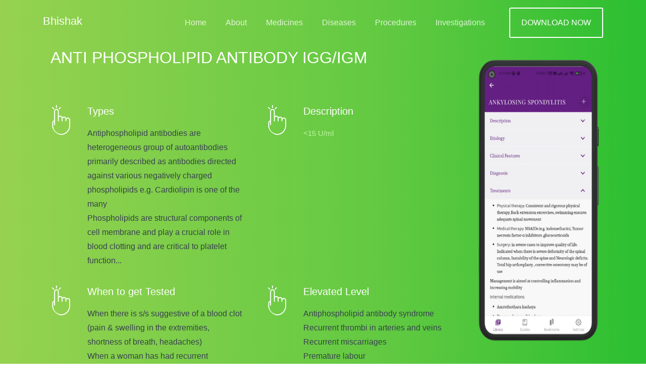

--- FILE ---
content_type: text/html; charset=UTF-8
request_url: https://bhishak.ceetexams.co.in/investigation/anti-phospholipid-antibody-igg-igm
body_size: 2369
content:
<!DOCTYPE html>
<html lang="en">

<head>
    <meta charset="utf-8">
    <meta http-equiv="X-UA-Compatible" content="IE=edge">
    <meta name="viewport" content="width=device-width, initial-scale=1">
    <!-- FAVICON -->
    <link rel="icon" type="image/x-icon" href="/favicon.ico" />
    <!-- TITLE -->
    <title>ANTI PHOSPHOLIPID ANTIBODY IGG/IGM </title>

    <meta name="description" content='ANTI PHOSPHOLIPID ANTIBODY IGG/IGM - Bhishak from team CEET includes ready to implement Ayurveda practice modules from diseases to therapies. A perfect tool to enhance your Ayurveda wisdom and take your practice to the next level. The app contains extensive information collected from authentic ayurvedic practitioners. Samana and Sodhana aspects of practice that suits OPD and IPD levels. Bhishak is the Biggest ever database in the field of Ayurveda '>

    <meta name="keywords" content='ANTI PHOSPHOLIPID ANTIBODY IGG/IGM , Autoimmune disorders, Ayurveda, Ayurvedic practice, Samana, Sodhana, Bhishak,   '>
    <meta name="robots" content="index, follow">
    <meta http-equiv="Content-Type" content="text/html; charset=utf-8">
    <meta name="language" content="English">
    <meta name="revisit-after" content="3 days">
    <meta name="author" content="Team CEET">

    <!-- Global site tag (gtag.js) - Google Analytics -->
    <script async src="https://www.googletagmanager.com/gtag/js?id=G-3EKE6R1NND"></script>
    <script>
        window.dataLayer = window.dataLayer || [];
        function gtag(){dataLayer.push(arguments);}
        gtag('js', new Date());

        gtag('config', 'G-3EKE6R1NND');
    </script>

    <!-- bootstrap.min.css -->

            <link rel="stylesheet" href="/css/3b77487.css" />
    
            <script src="/js/11481a4.js"></script>
        <!--[if lt IE 9]>
        <script src="https://oss.maxcdn.com/html5shiv/3.7.2/html5shiv.min.js"></script>
        <script src="https://oss.maxcdn.com/respond/1.4.2/respond.min.js"></script>
        <![endif]-->
</head>

<body class="home6">
    <!--  page loader -->
    <div id="loader-wrapper">
        <div id="loader"></div>
        <div class="loader-section section-left"></div>
        <div class="loader-section section-right"></div>
    </div>
    <!--  page loader end -->
    <div id="home"></div>
    <div class="header-area cta5">
    <div class="container">
        <div class="row">
            <div class="col-md-2">
                <div class="logo">
                    <a href="/">Bhishak</a>
                </div>
            </div>
            <div class="col-md-10 text-right">
                <div class="responsive_menu"></div>
                <div class="mainmenu">
                    <ul id="nav">
                        <li><a href="/">Home</a>
                        </li>
                        <li><a href="/.#about">About</a></li>
                        <li><a href="/medicines">Medicines</a></li>
                        <li><a href="/diseases">Diseases</a></li>
                        <li><a href="/procedure-categories">Procedures</a></li>
                        <li><a href="/investigations">Investigations</a></li>
                    </ul>
                    <a href="https://play.google.com/store/apps/details?id=com.ceetayurvedahandbook" class="header-btn">download now</a>
                </div>
            </div>
        </div>
    </div>
</div>        <div class="featured-area cta5" id="featured">
        <div class="container">
            <div class="row">
                <div class="col-lg-9 col-md-12 wow fadeInRight margin-left-30">
                    <div class="featured-right-item">
                        <div class="featured-title">
                            <h2>ANTI PHOSPHOLIPID ANTIBODY IGG/IGM</h2>
                        </div>
                        <div class="row">
                            <div class="col-md-6">
                                <div class="featured-single-items">
                                    <div class="featured-single">
                                        <img src=" /bundles/leaps9app/img/featured-icon1.png" alt="">
                                        <div class="featured-single-text">
                                            <h4>Types</h4>
                                            <p><ul><li>Antiphospholipid antibodies are heterogeneous group of autoantibodies primarily described as antibodies directed against various negatively charged phospholipids e.g. Cardiolipin is one of the many</li><li>Phospholipids are structural components of cell membrane and play a crucial role in blood clotting and are critical to platelet function...</p>

                                        </div>
                                    </div>

                                </div>
                            </div>
                                                        <div class="col-md-6">
                                <div class="featured-single-items">
                                    <div class="featured-single">
                                        <img src=" /bundles/leaps9app/img/featured-icon1.png" alt="">
                                        <div class="featured-single-text">
                                            <h4>Description</h4>
                                            <p><ul><li><p>&lt;15 U/ml</p></li></ul></p>
                                        </div>
                                    </div>

                                </div>
                            </div>
                            <div class="col-md-6">
                                <div class="featured-single-items">
                                    <div class="featured-single">
                                        <img src=" /bundles/leaps9app/img/featured-icon1.png" alt="">
                                        <div class="featured-single-text">
                                            <h4>When to get Tested</h4>
                                            <p><ul><li>When there is s/s suggestive of a blood clot (pain &amp; swelling in the extremities, shortness of breath, headaches)</li><li>When a woman has had recurrent miscarriages</li><li>As a follow up to a prolonged PTT test</li></ul></p>
                                        </div>
                                    </div>

                                </div>
                            </div>
                            <div class="col-md-6">
                                <div class="featured-single-items">
                                    <div class="featured-single">
                                        <img src=" /bundles/leaps9app/img/featured-icon1.png" alt="">
                                        <div class="featured-single-text">
                                            <h4>Elevated Level</h4>
                                            <p><ul><li>Antiphospholipid antibody syndrome</li><li>Recurrent thrombi in arteries and veins</li><li>Recurrent miscarriages</li><li>Premature labour</li><li>Preeclampsia</li></ul></p>
                                        </div>
                                    </div>

                                </div>
                            </div>
                            <div class="col-md-6">
                                <div class="featured-single-items">
                                    <div class="featured-single">
                                        <img src=" /bundles/leaps9app/img/featured-icon1.png" alt="">
                                        <div class="featured-single-text">
                                            <h4>Decreased Level</h4>
                                            <p></p>
                                        </div>
                                    </div>

                                </div>
                            </div>
                                                    </div>
                    </div>
                </div>
                <div class="col-lg-3 wow fadeInLeft">
                    <div class="featured-mobile">
                        <img src=" /bundles/leaps9app/img/featured-mobile.png"  alt="">
                    </div>
                </div>
            </div>
        </div>
    </div>
    <div class="get-area cta5">
        <div class="container">
            <div class="row">
                <div class="col-lg-5 wow fadeInRight">
                    <div class="get-app-right">
                        <img src="/bundles/leaps9app/img/featured-mobile.png" alt="">
                    </div>
                </div>
                <div class="col-lg-7 wow fadeInLeft">
                    <div class="get-area-left">
                        <h1>Get The App Now</h1>
                        <p>Bhishak offers more details regarding the diseases. Detailed description, etiology, types, investigation and treatments. Download the app to enjoy the full set of features </p>
                        <div class="get-app-mobile-app">
                            <a href="https://play.google.com/store/apps/details?id=com.ceetayurvedahandbook" class="home5-get-btn2"></a>
                        </div>
                    </div>
                </div>
            </div>
        </div>
    </div>

    <div class="footer-area cta wow fadeInUp">
        <div class="container">
            <div class="row">
                <div class="col-md-12 text-center">
                    <div class="footer-menu">
                        <ul id="footer-list">
                            <li><a href="/">Home</a></li>
                            <li><a href="/diseases">Diseases</a></li>
                            <li><a href="/medicines">Medicines</a></li>
                            <li><a href="/procedure-categories">Procedures</a></li>
                            <li><a href="/investigations">Investigations</a></li>
                            <li><a href="/terms-and-conditions">T&C</a></li>
                        </ul>
                    </div>
                </div>
            </div>
            <div class="row">
                <div class="col-md-12 text-center">
                    <div class="footer-social-icon">
                        <a href="https://www.facebook.com/ceetayurveda"><i class='zmdi zmdi-facebook'></i></a>
                        <a href="https://twitter.com/AyurvedaCeet"><i class='zmdi zmdi-twitter'></i></a>
                    </div>
                </div>
            </div>
            <div class="row">
                <div class="col-md-12 text-center">
                    <div class="footer-logo">
                        <h4><a href="/">Bhishak</a></h4>
                    </div>
                </div>
            </div>
            <div class="row">
                <div class="col-md-12 text-center">
                    <div class="footer-title">
                        <p>&copy; 2026 All Right Reserved by <a href="/">CEET Ayurveda E Version</a></p>
                    </div>
                </div>
            </div>
        </div>
    </div>
    <!--  footer area end -->
    <!-- jquery.js -->

</body>

</html>

--- FILE ---
content_type: text/css
request_url: https://bhishak.ceetexams.co.in/css/3b77487.css
body_size: 42931
content:
/*!
 * Bootstrap v4.0.0-beta.2 (https://getbootstrap.com)
 * Copyright 2011-2017 The Bootstrap Authors
 * Copyright 2011-2017 Twitter, Inc.
 * Licensed under MIT (https://github.com/twbs/bootstrap/blob/master/LICENSE)
 */:root{--blue:#007bff;--indigo:#6610f2;--purple:#6f42c1;--pink:#e83e8c;--red:#dc3545;--orange:#fd7e14;--yellow:#ffc107;--green:#28a745;--teal:#20c997;--cyan:#17a2b8;--white:#fff;--gray:#868e96;--gray-dark:#343a40;--primary:#007bff;--secondary:#868e96;--success:#28a745;--info:#17a2b8;--warning:#ffc107;--danger:#dc3545;--light:#f8f9fa;--dark:#343a40;--breakpoint-xs:0;--breakpoint-sm:576px;--breakpoint-md:768px;--breakpoint-lg:992px;--breakpoint-xl:1200px;--font-family-sans-serif:-apple-system,BlinkMacSystemFont,"Segoe UI",Roboto,"Helvetica Neue",Arial,sans-serif,"Apple Color Emoji","Segoe UI Emoji","Segoe UI Symbol";--font-family-monospace:"SFMono-Regular",Menlo,Monaco,Consolas,"Liberation Mono","Courier New",monospace}@media print{*,::after,::before{text-shadow:none!important;box-shadow:none!important}a,a:visited{text-decoration:underline}abbr[title]::after{content:" (" attr(title) ")"}pre{white-space:pre-wrap!important}blockquote,pre{border:1px solid #999;page-break-inside:avoid}thead{display:table-header-group}img,tr{page-break-inside:avoid}h2,h3,p{orphans:3;widows:3}h2,h3{page-break-after:avoid}.navbar{display:none}.badge{border:1px solid #000}.table{border-collapse:collapse!important}.table td,.table th{background-color:#fff!important}.table-bordered td,.table-bordered th{border:1px solid #ddd!important}}*,::after,::before{box-sizing:border-box}html{font-family:sans-serif;line-height:1.15;-webkit-text-size-adjust:100%;-ms-text-size-adjust:100%;-ms-overflow-style:scrollbar;-webkit-tap-highlight-color:transparent}@-ms-viewport{width:device-width}article,aside,dialog,figcaption,figure,footer,header,hgroup,main,nav,section{display:block}body{margin:0;font-family:-apple-system,BlinkMacSystemFont,"Segoe UI",Roboto,"Helvetica Neue",Arial,sans-serif,"Apple Color Emoji","Segoe UI Emoji","Segoe UI Symbol";font-size:1rem;font-weight:400;line-height:1.5;color:#212529;text-align:left;background-color:#fff}[tabindex="-1"]:focus{outline:0!important}hr{box-sizing:content-box;height:0;overflow:visible}h1,h2,h3,h4,h5,h6{margin-top:0;margin-bottom:.5rem}p{margin-top:0;margin-bottom:1rem}abbr[data-original-title],abbr[title]{text-decoration:underline;-webkit-text-decoration:underline dotted;text-decoration:underline dotted;cursor:help;border-bottom:0}address{margin-bottom:1rem;font-style:normal;line-height:inherit}dl,ol,ul{margin-top:0;margin-bottom:1rem}ol ol,ol ul,ul ol,ul ul{margin-bottom:0}dt{font-weight:700}dd{margin-bottom:.5rem;margin-left:0}blockquote{margin:0 0 1rem}dfn{font-style:italic}b,strong{font-weight:bolder}small{font-size:80%}sub,sup{position:relative;font-size:75%;line-height:0;vertical-align:baseline}sub{bottom:-.25em}sup{top:-.5em}a{color:#007bff;text-decoration:none;background-color:transparent;-webkit-text-decoration-skip:objects}a:hover{color:#0056b3;text-decoration:underline}a:not([href]):not([tabindex]){color:inherit;text-decoration:none}a:not([href]):not([tabindex]):focus,a:not([href]):not([tabindex]):hover{color:inherit;text-decoration:none}a:not([href]):not([tabindex]):focus{outline:0}code,kbd,pre,samp{font-family:monospace,monospace;font-size:1em}pre{margin-top:0;margin-bottom:1rem;overflow:auto;-ms-overflow-style:scrollbar}figure{margin:0 0 1rem}img{vertical-align:middle;border-style:none}svg:not(:root){overflow:hidden}[role=button],a,area,button,input:not([type=range]),label,select,summary,textarea{-ms-touch-action:manipulation;touch-action:manipulation}table{border-collapse:collapse}caption{padding-top:.75rem;padding-bottom:.75rem;color:#868e96;text-align:left;caption-side:bottom}th{text-align:inherit}label{display:inline-block;margin-bottom:.5rem}button{border-radius:0}button:focus{outline:1px dotted;outline:5px auto -webkit-focus-ring-color}button,input,optgroup,select,textarea{margin:0;font-family:inherit;font-size:inherit;line-height:inherit}button,input{overflow:visible}button,select{text-transform:none}[type=reset],[type=submit],button,html [type=button]{-webkit-appearance:button}[type=button]::-moz-focus-inner,[type=reset]::-moz-focus-inner,[type=submit]::-moz-focus-inner,button::-moz-focus-inner{padding:0;border-style:none}input[type=checkbox],input[type=radio]{box-sizing:border-box;padding:0}input[type=date],input[type=datetime-local],input[type=month],input[type=time]{-webkit-appearance:listbox}textarea{overflow:auto;resize:vertical}fieldset{min-width:0;padding:0;margin:0;border:0}legend{display:block;width:100%;max-width:100%;padding:0;margin-bottom:.5rem;font-size:1.5rem;line-height:inherit;color:inherit;white-space:normal}progress{vertical-align:baseline}[type=number]::-webkit-inner-spin-button,[type=number]::-webkit-outer-spin-button{height:auto}[type=search]{outline-offset:-2px;-webkit-appearance:none}[type=search]::-webkit-search-cancel-button,[type=search]::-webkit-search-decoration{-webkit-appearance:none}::-webkit-file-upload-button{font:inherit;-webkit-appearance:button}output{display:inline-block}summary{display:list-item}template{display:none}[hidden]{display:none!important}.h1,.h2,.h3,.h4,.h5,.h6,h1,h2,h3,h4,h5,h6{margin-bottom:.5rem;font-family:inherit;font-weight:500;line-height:1.2;color:inherit}.h1,h1{font-size:2.5rem}.h2,h2{font-size:2rem}.h3,h3{font-size:1.75rem}.h4,h4{font-size:1.5rem}.h5,h5{font-size:1.25rem}.h6,h6{font-size:1rem}.lead{font-size:1.25rem;font-weight:300}.display-1{font-size:6rem;font-weight:300;line-height:1.2}.display-2{font-size:5.5rem;font-weight:300;line-height:1.2}.display-3{font-size:4.5rem;font-weight:300;line-height:1.2}.display-4{font-size:3.5rem;font-weight:300;line-height:1.2}hr{margin-top:1rem;margin-bottom:1rem;border:0;border-top:1px solid rgba(0,0,0,.1)}.small,small{font-size:80%;font-weight:400}.mark,mark{padding:.2em;background-color:#fcf8e3}.list-unstyled{padding-left:0;list-style:none}.list-inline{padding-left:0;list-style:none}.list-inline-item{display:inline-block}.list-inline-item:not(:last-child){margin-right:5px}.initialism{font-size:90%;text-transform:uppercase}.blockquote{margin-bottom:1rem;font-size:1.25rem}.blockquote-footer{display:block;font-size:80%;color:#868e96}.blockquote-footer::before{content:"\2014 \00A0"}.img-fluid{max-width:100%;height:auto}.img-thumbnail{padding:.25rem;background-color:#fff;border:1px solid #ddd;border-radius:.25rem;transition:all .2s ease-in-out;max-width:100%;height:auto}.figure{display:inline-block}.figure-img{margin-bottom:.5rem;line-height:1}.figure-caption{font-size:90%;color:#868e96}code,kbd,pre,samp{font-family:SFMono-Regular,Menlo,Monaco,Consolas,"Liberation Mono","Courier New",monospace}code{padding:.2rem .4rem;font-size:90%;color:#bd4147;background-color:#f8f9fa;border-radius:.25rem}a>code{padding:0;color:inherit;background-color:inherit}kbd{padding:.2rem .4rem;font-size:90%;color:#fff;background-color:#212529;border-radius:.2rem}kbd kbd{padding:0;font-size:100%;font-weight:700}pre{display:block;margin-top:0;margin-bottom:1rem;font-size:90%;color:#212529}pre code{padding:0;font-size:inherit;color:inherit;background-color:transparent;border-radius:0}.pre-scrollable{max-height:340px;overflow-y:scroll}.container{width:100%;padding-right:15px;padding-left:15px;margin-right:auto;margin-left:auto}@media (min-width:576px){.container{max-width:540px}}@media (min-width:768px){.container{max-width:720px}}@media (min-width:992px){.container{max-width:960px}}@media (min-width:1200px){.container{max-width:1140px}}.container-fluid{width:100%;padding-right:15px;padding-left:15px;margin-right:auto;margin-left:auto}.row{display:-ms-flexbox;display:flex;-ms-flex-wrap:wrap;flex-wrap:wrap;margin-right:-15px;margin-left:-15px}.no-gutters{margin-right:0;margin-left:0}.no-gutters>.col,.no-gutters>[class*=col-]{padding-right:0;padding-left:0}.col,.col-1,.col-10,.col-11,.col-12,.col-2,.col-3,.col-4,.col-5,.col-6,.col-7,.col-8,.col-9,.col-auto,.col-lg,.col-lg-1,.col-lg-10,.col-lg-11,.col-lg-12,.col-lg-2,.col-lg-3,.col-lg-4,.col-lg-5,.col-lg-6,.col-lg-7,.col-lg-8,.col-lg-9,.col-lg-auto,.col-md,.col-md-1,.col-md-10,.col-md-11,.col-md-12,.col-md-2,.col-md-3,.col-md-4,.col-md-5,.col-md-6,.col-md-7,.col-md-8,.col-md-9,.col-md-auto,.col-sm,.col-sm-1,.col-sm-10,.col-sm-11,.col-sm-12,.col-sm-2,.col-sm-3,.col-sm-4,.col-sm-5,.col-sm-6,.col-sm-7,.col-sm-8,.col-sm-9,.col-sm-auto,.col-xl,.col-xl-1,.col-xl-10,.col-xl-11,.col-xl-12,.col-xl-2,.col-xl-3,.col-xl-4,.col-xl-5,.col-xl-6,.col-xl-7,.col-xl-8,.col-xl-9,.col-xl-auto{position:relative;width:100%;min-height:1px;padding-right:15px;padding-left:15px}.col{-ms-flex-preferred-size:0;flex-basis:0;-ms-flex-positive:1;flex-grow:1;max-width:100%}.col-auto{-ms-flex:0 0 auto;flex:0 0 auto;width:auto;max-width:none}.col-1{-ms-flex:0 0 8.333333%;flex:0 0 8.333333%;max-width:8.333333%}.col-2{-ms-flex:0 0 16.666667%;flex:0 0 16.666667%;max-width:16.666667%}.col-3{-ms-flex:0 0 25%;flex:0 0 25%;max-width:25%}.col-4{-ms-flex:0 0 33.333333%;flex:0 0 33.333333%;max-width:33.333333%}.col-5{-ms-flex:0 0 41.666667%;flex:0 0 41.666667%;max-width:41.666667%}.col-6{-ms-flex:0 0 50%;flex:0 0 50%;max-width:50%}.col-7{-ms-flex:0 0 58.333333%;flex:0 0 58.333333%;max-width:58.333333%}.col-8{-ms-flex:0 0 66.666667%;flex:0 0 66.666667%;max-width:66.666667%}.col-9{-ms-flex:0 0 75%;flex:0 0 75%;max-width:75%}.col-10{-ms-flex:0 0 83.333333%;flex:0 0 83.333333%;max-width:83.333333%}.col-11{-ms-flex:0 0 91.666667%;flex:0 0 91.666667%;max-width:91.666667%}.col-12{-ms-flex:0 0 100%;flex:0 0 100%;max-width:100%}.order-first{-ms-flex-order:-1;order:-1}.order-1{-ms-flex-order:1;order:1}.order-2{-ms-flex-order:2;order:2}.order-3{-ms-flex-order:3;order:3}.order-4{-ms-flex-order:4;order:4}.order-5{-ms-flex-order:5;order:5}.order-6{-ms-flex-order:6;order:6}.order-7{-ms-flex-order:7;order:7}.order-8{-ms-flex-order:8;order:8}.order-9{-ms-flex-order:9;order:9}.order-10{-ms-flex-order:10;order:10}.order-11{-ms-flex-order:11;order:11}.order-12{-ms-flex-order:12;order:12}.offset-1{margin-left:8.333333%}.offset-2{margin-left:16.666667%}.offset-3{margin-left:25%}.offset-4{margin-left:33.333333%}.offset-5{margin-left:41.666667%}.offset-6{margin-left:50%}.offset-7{margin-left:58.333333%}.offset-8{margin-left:66.666667%}.offset-9{margin-left:75%}.offset-10{margin-left:83.333333%}.offset-11{margin-left:91.666667%}@media (min-width:576px){.col-sm{-ms-flex-preferred-size:0;flex-basis:0;-ms-flex-positive:1;flex-grow:1;max-width:100%}.col-sm-auto{-ms-flex:0 0 auto;flex:0 0 auto;width:auto;max-width:none}.col-sm-1{-ms-flex:0 0 8.333333%;flex:0 0 8.333333%;max-width:8.333333%}.col-sm-2{-ms-flex:0 0 16.666667%;flex:0 0 16.666667%;max-width:16.666667%}.col-sm-3{-ms-flex:0 0 25%;flex:0 0 25%;max-width:25%}.col-sm-4{-ms-flex:0 0 33.333333%;flex:0 0 33.333333%;max-width:33.333333%}.col-sm-5{-ms-flex:0 0 41.666667%;flex:0 0 41.666667%;max-width:41.666667%}.col-sm-6{-ms-flex:0 0 50%;flex:0 0 50%;max-width:50%}.col-sm-7{-ms-flex:0 0 58.333333%;flex:0 0 58.333333%;max-width:58.333333%}.col-sm-8{-ms-flex:0 0 66.666667%;flex:0 0 66.666667%;max-width:66.666667%}.col-sm-9{-ms-flex:0 0 75%;flex:0 0 75%;max-width:75%}.col-sm-10{-ms-flex:0 0 83.333333%;flex:0 0 83.333333%;max-width:83.333333%}.col-sm-11{-ms-flex:0 0 91.666667%;flex:0 0 91.666667%;max-width:91.666667%}.col-sm-12{-ms-flex:0 0 100%;flex:0 0 100%;max-width:100%}.order-sm-first{-ms-flex-order:-1;order:-1}.order-sm-1{-ms-flex-order:1;order:1}.order-sm-2{-ms-flex-order:2;order:2}.order-sm-3{-ms-flex-order:3;order:3}.order-sm-4{-ms-flex-order:4;order:4}.order-sm-5{-ms-flex-order:5;order:5}.order-sm-6{-ms-flex-order:6;order:6}.order-sm-7{-ms-flex-order:7;order:7}.order-sm-8{-ms-flex-order:8;order:8}.order-sm-9{-ms-flex-order:9;order:9}.order-sm-10{-ms-flex-order:10;order:10}.order-sm-11{-ms-flex-order:11;order:11}.order-sm-12{-ms-flex-order:12;order:12}.offset-sm-0{margin-left:0}.offset-sm-1{margin-left:8.333333%}.offset-sm-2{margin-left:16.666667%}.offset-sm-3{margin-left:25%}.offset-sm-4{margin-left:33.333333%}.offset-sm-5{margin-left:41.666667%}.offset-sm-6{margin-left:50%}.offset-sm-7{margin-left:58.333333%}.offset-sm-8{margin-left:66.666667%}.offset-sm-9{margin-left:75%}.offset-sm-10{margin-left:83.333333%}.offset-sm-11{margin-left:91.666667%}}@media (min-width:768px){.col-md{-ms-flex-preferred-size:0;flex-basis:0;-ms-flex-positive:1;flex-grow:1;max-width:100%}.col-md-auto{-ms-flex:0 0 auto;flex:0 0 auto;width:auto;max-width:none}.col-md-1{-ms-flex:0 0 8.333333%;flex:0 0 8.333333%;max-width:8.333333%}.col-md-2{-ms-flex:0 0 16.666667%;flex:0 0 16.666667%;max-width:16.666667%}.col-md-3{-ms-flex:0 0 25%;flex:0 0 25%;max-width:25%}.col-md-4{-ms-flex:0 0 33.333333%;flex:0 0 33.333333%;max-width:33.333333%}.col-md-5{-ms-flex:0 0 41.666667%;flex:0 0 41.666667%;max-width:41.666667%}.col-md-6{-ms-flex:0 0 50%;flex:0 0 50%;max-width:50%}.col-md-7{-ms-flex:0 0 58.333333%;flex:0 0 58.333333%;max-width:58.333333%}.col-md-8{-ms-flex:0 0 66.666667%;flex:0 0 66.666667%;max-width:66.666667%}.col-md-9{-ms-flex:0 0 75%;flex:0 0 75%;max-width:75%}.col-md-10{-ms-flex:0 0 83.333333%;flex:0 0 83.333333%;max-width:83.333333%}.col-md-11{-ms-flex:0 0 91.666667%;flex:0 0 91.666667%;max-width:91.666667%}.col-md-12{-ms-flex:0 0 100%;flex:0 0 100%;max-width:100%}.order-md-first{-ms-flex-order:-1;order:-1}.order-md-1{-ms-flex-order:1;order:1}.order-md-2{-ms-flex-order:2;order:2}.order-md-3{-ms-flex-order:3;order:3}.order-md-4{-ms-flex-order:4;order:4}.order-md-5{-ms-flex-order:5;order:5}.order-md-6{-ms-flex-order:6;order:6}.order-md-7{-ms-flex-order:7;order:7}.order-md-8{-ms-flex-order:8;order:8}.order-md-9{-ms-flex-order:9;order:9}.order-md-10{-ms-flex-order:10;order:10}.order-md-11{-ms-flex-order:11;order:11}.order-md-12{-ms-flex-order:12;order:12}.offset-md-0{margin-left:0}.offset-md-1{margin-left:8.333333%}.offset-md-2{margin-left:16.666667%}.offset-md-3{margin-left:25%}.offset-md-4{margin-left:33.333333%}.offset-md-5{margin-left:41.666667%}.offset-md-6{margin-left:50%}.offset-md-7{margin-left:58.333333%}.offset-md-8{margin-left:66.666667%}.offset-md-9{margin-left:75%}.offset-md-10{margin-left:83.333333%}.offset-md-11{margin-left:91.666667%}}@media (min-width:992px){.col-lg{-ms-flex-preferred-size:0;flex-basis:0;-ms-flex-positive:1;flex-grow:1;max-width:100%}.col-lg-auto{-ms-flex:0 0 auto;flex:0 0 auto;width:auto;max-width:none}.col-lg-1{-ms-flex:0 0 8.333333%;flex:0 0 8.333333%;max-width:8.333333%}.col-lg-2{-ms-flex:0 0 16.666667%;flex:0 0 16.666667%;max-width:16.666667%}.col-lg-3{-ms-flex:0 0 25%;flex:0 0 25%;max-width:25%}.col-lg-4{-ms-flex:0 0 33.333333%;flex:0 0 33.333333%;max-width:33.333333%}.col-lg-5{-ms-flex:0 0 41.666667%;flex:0 0 41.666667%;max-width:41.666667%}.col-lg-6{-ms-flex:0 0 50%;flex:0 0 50%;max-width:50%}.col-lg-7{-ms-flex:0 0 58.333333%;flex:0 0 58.333333%;max-width:58.333333%}.col-lg-8{-ms-flex:0 0 66.666667%;flex:0 0 66.666667%;max-width:66.666667%}.col-lg-9{-ms-flex:0 0 75%;flex:0 0 75%;max-width:75%}.col-lg-10{-ms-flex:0 0 83.333333%;flex:0 0 83.333333%;max-width:83.333333%}.col-lg-11{-ms-flex:0 0 91.666667%;flex:0 0 91.666667%;max-width:91.666667%}.col-lg-12{-ms-flex:0 0 100%;flex:0 0 100%;max-width:100%}.order-lg-first{-ms-flex-order:-1;order:-1}.order-lg-1{-ms-flex-order:1;order:1}.order-lg-2{-ms-flex-order:2;order:2}.order-lg-3{-ms-flex-order:3;order:3}.order-lg-4{-ms-flex-order:4;order:4}.order-lg-5{-ms-flex-order:5;order:5}.order-lg-6{-ms-flex-order:6;order:6}.order-lg-7{-ms-flex-order:7;order:7}.order-lg-8{-ms-flex-order:8;order:8}.order-lg-9{-ms-flex-order:9;order:9}.order-lg-10{-ms-flex-order:10;order:10}.order-lg-11{-ms-flex-order:11;order:11}.order-lg-12{-ms-flex-order:12;order:12}.offset-lg-0{margin-left:0}.offset-lg-1{margin-left:8.333333%}.offset-lg-2{margin-left:16.666667%}.offset-lg-3{margin-left:25%}.offset-lg-4{margin-left:33.333333%}.offset-lg-5{margin-left:41.666667%}.offset-lg-6{margin-left:50%}.offset-lg-7{margin-left:58.333333%}.offset-lg-8{margin-left:66.666667%}.offset-lg-9{margin-left:75%}.offset-lg-10{margin-left:83.333333%}.offset-lg-11{margin-left:91.666667%}}@media (min-width:1200px){.col-xl{-ms-flex-preferred-size:0;flex-basis:0;-ms-flex-positive:1;flex-grow:1;max-width:100%}.col-xl-auto{-ms-flex:0 0 auto;flex:0 0 auto;width:auto;max-width:none}.col-xl-1{-ms-flex:0 0 8.333333%;flex:0 0 8.333333%;max-width:8.333333%}.col-xl-2{-ms-flex:0 0 16.666667%;flex:0 0 16.666667%;max-width:16.666667%}.col-xl-3{-ms-flex:0 0 25%;flex:0 0 25%;max-width:25%}.col-xl-4{-ms-flex:0 0 33.333333%;flex:0 0 33.333333%;max-width:33.333333%}.col-xl-5{-ms-flex:0 0 41.666667%;flex:0 0 41.666667%;max-width:41.666667%}.col-xl-6{-ms-flex:0 0 50%;flex:0 0 50%;max-width:50%}.col-xl-7{-ms-flex:0 0 58.333333%;flex:0 0 58.333333%;max-width:58.333333%}.col-xl-8{-ms-flex:0 0 66.666667%;flex:0 0 66.666667%;max-width:66.666667%}.col-xl-9{-ms-flex:0 0 75%;flex:0 0 75%;max-width:75%}.col-xl-10{-ms-flex:0 0 83.333333%;flex:0 0 83.333333%;max-width:83.333333%}.col-xl-11{-ms-flex:0 0 91.666667%;flex:0 0 91.666667%;max-width:91.666667%}.col-xl-12{-ms-flex:0 0 100%;flex:0 0 100%;max-width:100%}.order-xl-first{-ms-flex-order:-1;order:-1}.order-xl-1{-ms-flex-order:1;order:1}.order-xl-2{-ms-flex-order:2;order:2}.order-xl-3{-ms-flex-order:3;order:3}.order-xl-4{-ms-flex-order:4;order:4}.order-xl-5{-ms-flex-order:5;order:5}.order-xl-6{-ms-flex-order:6;order:6}.order-xl-7{-ms-flex-order:7;order:7}.order-xl-8{-ms-flex-order:8;order:8}.order-xl-9{-ms-flex-order:9;order:9}.order-xl-10{-ms-flex-order:10;order:10}.order-xl-11{-ms-flex-order:11;order:11}.order-xl-12{-ms-flex-order:12;order:12}.offset-xl-0{margin-left:0}.offset-xl-1{margin-left:8.333333%}.offset-xl-2{margin-left:16.666667%}.offset-xl-3{margin-left:25%}.offset-xl-4{margin-left:33.333333%}.offset-xl-5{margin-left:41.666667%}.offset-xl-6{margin-left:50%}.offset-xl-7{margin-left:58.333333%}.offset-xl-8{margin-left:66.666667%}.offset-xl-9{margin-left:75%}.offset-xl-10{margin-left:83.333333%}.offset-xl-11{margin-left:91.666667%}}.table{width:100%;max-width:100%;margin-bottom:1rem;background-color:transparent}.table td,.table th{padding:.75rem;vertical-align:top;border-top:1px solid #e9ecef}.table thead th{vertical-align:bottom;border-bottom:2px solid #e9ecef}.table tbody+tbody{border-top:2px solid #e9ecef}.table .table{background-color:#fff}.table-sm td,.table-sm th{padding:.3rem}.table-bordered{border:1px solid #e9ecef}.table-bordered td,.table-bordered th{border:1px solid #e9ecef}.table-bordered thead td,.table-bordered thead th{border-bottom-width:2px}.table-striped tbody tr:nth-of-type(odd){background-color:rgba(0,0,0,.05)}.table-hover tbody tr:hover{background-color:rgba(0,0,0,.075)}.table-primary,.table-primary>td,.table-primary>th{background-color:#b8daff}.table-hover .table-primary:hover{background-color:#9fcdff}.table-hover .table-primary:hover>td,.table-hover .table-primary:hover>th{background-color:#9fcdff}.table-secondary,.table-secondary>td,.table-secondary>th{background-color:#dddfe2}.table-hover .table-secondary:hover{background-color:#cfd2d6}.table-hover .table-secondary:hover>td,.table-hover .table-secondary:hover>th{background-color:#cfd2d6}.table-success,.table-success>td,.table-success>th{background-color:#c3e6cb}.table-hover .table-success:hover{background-color:#b1dfbb}.table-hover .table-success:hover>td,.table-hover .table-success:hover>th{background-color:#b1dfbb}.table-info,.table-info>td,.table-info>th{background-color:#bee5eb}.table-hover .table-info:hover{background-color:#abdde5}.table-hover .table-info:hover>td,.table-hover .table-info:hover>th{background-color:#abdde5}.table-warning,.table-warning>td,.table-warning>th{background-color:#ffeeba}.table-hover .table-warning:hover{background-color:#ffe8a1}.table-hover .table-warning:hover>td,.table-hover .table-warning:hover>th{background-color:#ffe8a1}.table-danger,.table-danger>td,.table-danger>th{background-color:#f5c6cb}.table-hover .table-danger:hover{background-color:#f1b0b7}.table-hover .table-danger:hover>td,.table-hover .table-danger:hover>th{background-color:#f1b0b7}.table-light,.table-light>td,.table-light>th{background-color:#fdfdfe}.table-hover .table-light:hover{background-color:#ececf6}.table-hover .table-light:hover>td,.table-hover .table-light:hover>th{background-color:#ececf6}.table-dark,.table-dark>td,.table-dark>th{background-color:#c6c8ca}.table-hover .table-dark:hover{background-color:#b9bbbe}.table-hover .table-dark:hover>td,.table-hover .table-dark:hover>th{background-color:#b9bbbe}.table-active,.table-active>td,.table-active>th{background-color:rgba(0,0,0,.075)}.table-hover .table-active:hover{background-color:rgba(0,0,0,.075)}.table-hover .table-active:hover>td,.table-hover .table-active:hover>th{background-color:rgba(0,0,0,.075)}.table .thead-dark th{color:#fff;background-color:#212529;border-color:#32383e}.table .thead-light th{color:#495057;background-color:#e9ecef;border-color:#e9ecef}.table-dark{color:#fff;background-color:#212529}.table-dark td,.table-dark th,.table-dark thead th{border-color:#32383e}.table-dark.table-bordered{border:0}.table-dark.table-striped tbody tr:nth-of-type(odd){background-color:rgba(255,255,255,.05)}.table-dark.table-hover tbody tr:hover{background-color:rgba(255,255,255,.075)}@media (max-width:575px){.table-responsive-sm{display:block;width:100%;overflow-x:auto;-webkit-overflow-scrolling:touch;-ms-overflow-style:-ms-autohiding-scrollbar}.table-responsive-sm.table-bordered{border:0}}@media (max-width:767px){.table-responsive-md{display:block;width:100%;overflow-x:auto;-webkit-overflow-scrolling:touch;-ms-overflow-style:-ms-autohiding-scrollbar}.table-responsive-md.table-bordered{border:0}}@media (max-width:991px){.table-responsive-lg{display:block;width:100%;overflow-x:auto;-webkit-overflow-scrolling:touch;-ms-overflow-style:-ms-autohiding-scrollbar}.table-responsive-lg.table-bordered{border:0}}@media (max-width:1199px){.table-responsive-xl{display:block;width:100%;overflow-x:auto;-webkit-overflow-scrolling:touch;-ms-overflow-style:-ms-autohiding-scrollbar}.table-responsive-xl.table-bordered{border:0}}.table-responsive{display:block;width:100%;overflow-x:auto;-webkit-overflow-scrolling:touch;-ms-overflow-style:-ms-autohiding-scrollbar}.table-responsive.table-bordered{border:0}.form-control{display:block;width:100%;padding:.375rem .75rem;font-size:1rem;line-height:1.5;color:#495057;background-color:#fff;background-image:none;background-clip:padding-box;border:1px solid #ced4da;border-radius:.25rem;transition:border-color ease-in-out .15s,box-shadow ease-in-out .15s}.form-control::-ms-expand{background-color:transparent;border:0}.form-control:focus{color:#495057;background-color:#fff;border-color:#80bdff;outline:0;box-shadow:0 0 0 .2rem rgba(0,123,255,.25)}.form-control::-webkit-input-placeholder{color:#868e96;opacity:1}.form-control:-ms-input-placeholder{color:#868e96;opacity:1}.form-control::-ms-input-placeholder{color:#868e96;opacity:1}.form-control::placeholder{color:#868e96;opacity:1}.form-control:disabled,.form-control[readonly]{background-color:#e9ecef;opacity:1}select.form-control:not([size]):not([multiple]){height:calc(2.25rem + 2px)}select.form-control:focus::-ms-value{color:#495057;background-color:#fff}.form-control-file,.form-control-range{display:block}.col-form-label{padding-top:calc(.375rem + 1px);padding-bottom:calc(.375rem + 1px);margin-bottom:0;line-height:1.5}.col-form-label-lg{padding-top:calc(.5rem + 1px);padding-bottom:calc(.5rem + 1px);font-size:1.25rem;line-height:1.5}.col-form-label-sm{padding-top:calc(.25rem + 1px);padding-bottom:calc(.25rem + 1px);font-size:.875rem;line-height:1.5}.col-form-legend{padding-top:.375rem;padding-bottom:.375rem;margin-bottom:0;font-size:1rem}.form-control-plaintext{padding-top:.375rem;padding-bottom:.375rem;margin-bottom:0;line-height:1.5;background-color:transparent;border:solid transparent;border-width:1px 0}.form-control-plaintext.form-control-lg,.form-control-plaintext.form-control-sm,.input-group-lg>.form-control-plaintext.form-control,.input-group-lg>.form-control-plaintext.input-group-addon,.input-group-lg>.input-group-btn>.form-control-plaintext.btn,.input-group-sm>.form-control-plaintext.form-control,.input-group-sm>.form-control-plaintext.input-group-addon,.input-group-sm>.input-group-btn>.form-control-plaintext.btn{padding-right:0;padding-left:0}.form-control-sm,.input-group-sm>.form-control,.input-group-sm>.input-group-addon,.input-group-sm>.input-group-btn>.btn{padding:.25rem .5rem;font-size:.875rem;line-height:1.5;border-radius:.2rem}.input-group-sm>.input-group-btn>select.btn:not([size]):not([multiple]),.input-group-sm>select.form-control:not([size]):not([multiple]),.input-group-sm>select.input-group-addon:not([size]):not([multiple]),select.form-control-sm:not([size]):not([multiple]){height:calc(1.8125rem + 2px)}.form-control-lg,.input-group-lg>.form-control,.input-group-lg>.input-group-addon,.input-group-lg>.input-group-btn>.btn{padding:.5rem 1rem;font-size:1.25rem;line-height:1.5;border-radius:.3rem}.input-group-lg>.input-group-btn>select.btn:not([size]):not([multiple]),.input-group-lg>select.form-control:not([size]):not([multiple]),.input-group-lg>select.input-group-addon:not([size]):not([multiple]),select.form-control-lg:not([size]):not([multiple]){height:calc(2.875rem + 2px)}.form-group{margin-bottom:1rem}.form-text{display:block;margin-top:.25rem}.form-row{display:-ms-flexbox;display:flex;-ms-flex-wrap:wrap;flex-wrap:wrap;margin-right:-5px;margin-left:-5px}.form-row>.col,.form-row>[class*=col-]{padding-right:5px;padding-left:5px}.form-check{position:relative;display:block;margin-bottom:.5rem}.form-check.disabled .form-check-label{color:#868e96}.form-check-label{padding-left:1.25rem;margin-bottom:0}.form-check-input{position:absolute;margin-top:.25rem;margin-left:-1.25rem}.form-check-inline{display:inline-block;margin-right:.75rem}.form-check-inline .form-check-label{vertical-align:middle}.valid-feedback{display:none;margin-top:.25rem;font-size:.875rem;color:#28a745}.valid-tooltip{position:absolute;top:100%;z-index:5;display:none;width:250px;padding:.5rem;margin-top:.1rem;font-size:.875rem;line-height:1;color:#fff;background-color:rgba(40,167,69,.8);border-radius:.2rem}.custom-select.is-valid,.form-control.is-valid,.was-validated .custom-select:valid,.was-validated .form-control:valid{border-color:#28a745}.custom-select.is-valid:focus,.form-control.is-valid:focus,.was-validated .custom-select:valid:focus,.was-validated .form-control:valid:focus{box-shadow:0 0 0 .2rem rgba(40,167,69,.25)}.custom-select.is-valid~.valid-feedback,.custom-select.is-valid~.valid-tooltip,.form-control.is-valid~.valid-feedback,.form-control.is-valid~.valid-tooltip,.was-validated .custom-select:valid~.valid-feedback,.was-validated .custom-select:valid~.valid-tooltip,.was-validated .form-control:valid~.valid-feedback,.was-validated .form-control:valid~.valid-tooltip{display:block}.form-check-input.is-valid+.form-check-label,.was-validated .form-check-input:valid+.form-check-label{color:#28a745}.custom-control-input.is-valid~.custom-control-indicator,.was-validated .custom-control-input:valid~.custom-control-indicator{background-color:rgba(40,167,69,.25)}.custom-control-input.is-valid~.custom-control-description,.was-validated .custom-control-input:valid~.custom-control-description{color:#28a745}.custom-file-input.is-valid~.custom-file-control,.was-validated .custom-file-input:valid~.custom-file-control{border-color:#28a745}.custom-file-input.is-valid~.custom-file-control::before,.was-validated .custom-file-input:valid~.custom-file-control::before{border-color:inherit}.custom-file-input.is-valid:focus,.was-validated .custom-file-input:valid:focus{box-shadow:0 0 0 .2rem rgba(40,167,69,.25)}.invalid-feedback{display:none;margin-top:.25rem;font-size:.875rem;color:#dc3545}.invalid-tooltip{position:absolute;top:100%;z-index:5;display:none;width:250px;padding:.5rem;margin-top:.1rem;font-size:.875rem;line-height:1;color:#fff;background-color:rgba(220,53,69,.8);border-radius:.2rem}.custom-select.is-invalid,.form-control.is-invalid,.was-validated .custom-select:invalid,.was-validated .form-control:invalid{border-color:#dc3545}.custom-select.is-invalid:focus,.form-control.is-invalid:focus,.was-validated .custom-select:invalid:focus,.was-validated .form-control:invalid:focus{box-shadow:0 0 0 .2rem rgba(220,53,69,.25)}.custom-select.is-invalid~.invalid-feedback,.custom-select.is-invalid~.invalid-tooltip,.form-control.is-invalid~.invalid-feedback,.form-control.is-invalid~.invalid-tooltip,.was-validated .custom-select:invalid~.invalid-feedback,.was-validated .custom-select:invalid~.invalid-tooltip,.was-validated .form-control:invalid~.invalid-feedback,.was-validated .form-control:invalid~.invalid-tooltip{display:block}.form-check-input.is-invalid+.form-check-label,.was-validated .form-check-input:invalid+.form-check-label{color:#dc3545}.custom-control-input.is-invalid~.custom-control-indicator,.was-validated .custom-control-input:invalid~.custom-control-indicator{background-color:rgba(220,53,69,.25)}.custom-control-input.is-invalid~.custom-control-description,.was-validated .custom-control-input:invalid~.custom-control-description{color:#dc3545}.custom-file-input.is-invalid~.custom-file-control,.was-validated .custom-file-input:invalid~.custom-file-control{border-color:#dc3545}.custom-file-input.is-invalid~.custom-file-control::before,.was-validated .custom-file-input:invalid~.custom-file-control::before{border-color:inherit}.custom-file-input.is-invalid:focus,.was-validated .custom-file-input:invalid:focus{box-shadow:0 0 0 .2rem rgba(220,53,69,.25)}.form-inline{display:-ms-flexbox;display:flex;-ms-flex-flow:row wrap;flex-flow:row wrap;-ms-flex-align:center;align-items:center}.form-inline .form-check{width:100%}@media (min-width:576px){.form-inline label{display:-ms-flexbox;display:flex;-ms-flex-align:center;align-items:center;-ms-flex-pack:center;justify-content:center;margin-bottom:0}.form-inline .form-group{display:-ms-flexbox;display:flex;-ms-flex:0 0 auto;flex:0 0 auto;-ms-flex-flow:row wrap;flex-flow:row wrap;-ms-flex-align:center;align-items:center;margin-bottom:0}.form-inline .form-control{display:inline-block;width:auto;vertical-align:middle}.form-inline .form-control-plaintext{display:inline-block}.form-inline .input-group{width:auto}.form-inline .form-check{display:-ms-flexbox;display:flex;-ms-flex-align:center;align-items:center;-ms-flex-pack:center;justify-content:center;width:auto;margin-top:0;margin-bottom:0}.form-inline .form-check-label{padding-left:0}.form-inline .form-check-input{position:relative;margin-top:0;margin-right:.25rem;margin-left:0}.form-inline .custom-control{display:-ms-flexbox;display:flex;-ms-flex-align:center;align-items:center;-ms-flex-pack:center;justify-content:center;padding-left:0}.form-inline .custom-control-indicator{position:static;display:inline-block;margin-right:.25rem;vertical-align:text-bottom}.form-inline .has-feedback .form-control-feedback{top:0}}.btn{display:inline-block;font-weight:400;text-align:center;white-space:nowrap;vertical-align:middle;-webkit-user-select:none;-moz-user-select:none;-ms-user-select:none;user-select:none;border:1px solid transparent;padding:.375rem .75rem;font-size:1rem;line-height:1.5;border-radius:.25rem;transition:background-color .15s ease-in-out,border-color .15s ease-in-out,box-shadow .15s ease-in-out}.btn:focus,.btn:hover{text-decoration:none}.btn.focus,.btn:focus{outline:0;box-shadow:0 0 0 .2rem rgba(0,123,255,.25)}.btn.disabled,.btn:disabled{opacity:.65}.btn:not([disabled]):not(.disabled).active,.btn:not([disabled]):not(.disabled):active{background-image:none}a.btn.disabled,fieldset[disabled] a.btn{pointer-events:none}.btn-primary{color:#fff;background-color:#007bff;border-color:#007bff}.btn-primary:hover{color:#fff;background-color:#0069d9;border-color:#0062cc}.btn-primary.focus,.btn-primary:focus{box-shadow:0 0 0 .2rem rgba(0,123,255,.5)}.btn-primary.disabled,.btn-primary:disabled{background-color:#007bff;border-color:#007bff}.btn-primary:not([disabled]):not(.disabled).active,.btn-primary:not([disabled]):not(.disabled):active,.show>.btn-primary.dropdown-toggle{color:#fff;background-color:#0062cc;border-color:#005cbf;box-shadow:0 0 0 .2rem rgba(0,123,255,.5)}.btn-secondary{color:#fff;background-color:#868e96;border-color:#868e96}.btn-secondary:hover{color:#fff;background-color:#727b84;border-color:#6c757d}.btn-secondary.focus,.btn-secondary:focus{box-shadow:0 0 0 .2rem rgba(134,142,150,.5)}.btn-secondary.disabled,.btn-secondary:disabled{background-color:#868e96;border-color:#868e96}.btn-secondary:not([disabled]):not(.disabled).active,.btn-secondary:not([disabled]):not(.disabled):active,.show>.btn-secondary.dropdown-toggle{color:#fff;background-color:#6c757d;border-color:#666e76;box-shadow:0 0 0 .2rem rgba(134,142,150,.5)}.btn-success{color:#fff;background-color:#28a745;border-color:#28a745}.btn-success:hover{color:#fff;background-color:#218838;border-color:#1e7e34}.btn-success.focus,.btn-success:focus{box-shadow:0 0 0 .2rem rgba(40,167,69,.5)}.btn-success.disabled,.btn-success:disabled{background-color:#28a745;border-color:#28a745}.btn-success:not([disabled]):not(.disabled).active,.btn-success:not([disabled]):not(.disabled):active,.show>.btn-success.dropdown-toggle{color:#fff;background-color:#1e7e34;border-color:#1c7430;box-shadow:0 0 0 .2rem rgba(40,167,69,.5)}.btn-info{color:#fff;background-color:#17a2b8;border-color:#17a2b8}.btn-info:hover{color:#fff;background-color:#138496;border-color:#117a8b}.btn-info.focus,.btn-info:focus{box-shadow:0 0 0 .2rem rgba(23,162,184,.5)}.btn-info.disabled,.btn-info:disabled{background-color:#17a2b8;border-color:#17a2b8}.btn-info:not([disabled]):not(.disabled).active,.btn-info:not([disabled]):not(.disabled):active,.show>.btn-info.dropdown-toggle{color:#fff;background-color:#117a8b;border-color:#10707f;box-shadow:0 0 0 .2rem rgba(23,162,184,.5)}.btn-warning{color:#111;background-color:#ffc107;border-color:#ffc107}.btn-warning:hover{color:#111;background-color:#e0a800;border-color:#d39e00}.btn-warning.focus,.btn-warning:focus{box-shadow:0 0 0 .2rem rgba(255,193,7,.5)}.btn-warning.disabled,.btn-warning:disabled{background-color:#ffc107;border-color:#ffc107}.btn-warning:not([disabled]):not(.disabled).active,.btn-warning:not([disabled]):not(.disabled):active,.show>.btn-warning.dropdown-toggle{color:#111;background-color:#d39e00;border-color:#c69500;box-shadow:0 0 0 .2rem rgba(255,193,7,.5)}.btn-danger{color:#fff;background-color:#dc3545;border-color:#dc3545}.btn-danger:hover{color:#fff;background-color:#c82333;border-color:#bd2130}.btn-danger.focus,.btn-danger:focus{box-shadow:0 0 0 .2rem rgba(220,53,69,.5)}.btn-danger.disabled,.btn-danger:disabled{background-color:#dc3545;border-color:#dc3545}.btn-danger:not([disabled]):not(.disabled).active,.btn-danger:not([disabled]):not(.disabled):active,.show>.btn-danger.dropdown-toggle{color:#fff;background-color:#bd2130;border-color:#b21f2d;box-shadow:0 0 0 .2rem rgba(220,53,69,.5)}.btn-light{color:#111;background-color:#f8f9fa;border-color:#f8f9fa}.btn-light:hover{color:#111;background-color:#e2e6ea;border-color:#dae0e5}.btn-light.focus,.btn-light:focus{box-shadow:0 0 0 .2rem rgba(248,249,250,.5)}.btn-light.disabled,.btn-light:disabled{background-color:#f8f9fa;border-color:#f8f9fa}.btn-light:not([disabled]):not(.disabled).active,.btn-light:not([disabled]):not(.disabled):active,.show>.btn-light.dropdown-toggle{color:#111;background-color:#dae0e5;border-color:#d3d9df;box-shadow:0 0 0 .2rem rgba(248,249,250,.5)}.btn-dark{color:#fff;background-color:#343a40;border-color:#343a40}.btn-dark:hover{color:#fff;background-color:#23272b;border-color:#1d2124}.btn-dark.focus,.btn-dark:focus{box-shadow:0 0 0 .2rem rgba(52,58,64,.5)}.btn-dark.disabled,.btn-dark:disabled{background-color:#343a40;border-color:#343a40}.btn-dark:not([disabled]):not(.disabled).active,.btn-dark:not([disabled]):not(.disabled):active,.show>.btn-dark.dropdown-toggle{color:#fff;background-color:#1d2124;border-color:#171a1d;box-shadow:0 0 0 .2rem rgba(52,58,64,.5)}.btn-outline-primary{color:#007bff;background-color:transparent;background-image:none;border-color:#007bff}.btn-outline-primary:hover{color:#fff;background-color:#007bff;border-color:#007bff}.btn-outline-primary.focus,.btn-outline-primary:focus{box-shadow:0 0 0 .2rem rgba(0,123,255,.5)}.btn-outline-primary.disabled,.btn-outline-primary:disabled{color:#007bff;background-color:transparent}.btn-outline-primary:not([disabled]):not(.disabled).active,.btn-outline-primary:not([disabled]):not(.disabled):active,.show>.btn-outline-primary.dropdown-toggle{color:#fff;background-color:#007bff;border-color:#007bff;box-shadow:0 0 0 .2rem rgba(0,123,255,.5)}.btn-outline-secondary{color:#868e96;background-color:transparent;background-image:none;border-color:#868e96}.btn-outline-secondary:hover{color:#fff;background-color:#868e96;border-color:#868e96}.btn-outline-secondary.focus,.btn-outline-secondary:focus{box-shadow:0 0 0 .2rem rgba(134,142,150,.5)}.btn-outline-secondary.disabled,.btn-outline-secondary:disabled{color:#868e96;background-color:transparent}.btn-outline-secondary:not([disabled]):not(.disabled).active,.btn-outline-secondary:not([disabled]):not(.disabled):active,.show>.btn-outline-secondary.dropdown-toggle{color:#fff;background-color:#868e96;border-color:#868e96;box-shadow:0 0 0 .2rem rgba(134,142,150,.5)}.btn-outline-success{color:#28a745;background-color:transparent;background-image:none;border-color:#28a745}.btn-outline-success:hover{color:#fff;background-color:#28a745;border-color:#28a745}.btn-outline-success.focus,.btn-outline-success:focus{box-shadow:0 0 0 .2rem rgba(40,167,69,.5)}.btn-outline-success.disabled,.btn-outline-success:disabled{color:#28a745;background-color:transparent}.btn-outline-success:not([disabled]):not(.disabled).active,.btn-outline-success:not([disabled]):not(.disabled):active,.show>.btn-outline-success.dropdown-toggle{color:#fff;background-color:#28a745;border-color:#28a745;box-shadow:0 0 0 .2rem rgba(40,167,69,.5)}.btn-outline-info{color:#17a2b8;background-color:transparent;background-image:none;border-color:#17a2b8}.btn-outline-info:hover{color:#fff;background-color:#17a2b8;border-color:#17a2b8}.btn-outline-info.focus,.btn-outline-info:focus{box-shadow:0 0 0 .2rem rgba(23,162,184,.5)}.btn-outline-info.disabled,.btn-outline-info:disabled{color:#17a2b8;background-color:transparent}.btn-outline-info:not([disabled]):not(.disabled).active,.btn-outline-info:not([disabled]):not(.disabled):active,.show>.btn-outline-info.dropdown-toggle{color:#fff;background-color:#17a2b8;border-color:#17a2b8;box-shadow:0 0 0 .2rem rgba(23,162,184,.5)}.btn-outline-warning{color:#ffc107;background-color:transparent;background-image:none;border-color:#ffc107}.btn-outline-warning:hover{color:#fff;background-color:#ffc107;border-color:#ffc107}.btn-outline-warning.focus,.btn-outline-warning:focus{box-shadow:0 0 0 .2rem rgba(255,193,7,.5)}.btn-outline-warning.disabled,.btn-outline-warning:disabled{color:#ffc107;background-color:transparent}.btn-outline-warning:not([disabled]):not(.disabled).active,.btn-outline-warning:not([disabled]):not(.disabled):active,.show>.btn-outline-warning.dropdown-toggle{color:#fff;background-color:#ffc107;border-color:#ffc107;box-shadow:0 0 0 .2rem rgba(255,193,7,.5)}.btn-outline-danger{color:#dc3545;background-color:transparent;background-image:none;border-color:#dc3545}.btn-outline-danger:hover{color:#fff;background-color:#dc3545;border-color:#dc3545}.btn-outline-danger.focus,.btn-outline-danger:focus{box-shadow:0 0 0 .2rem rgba(220,53,69,.5)}.btn-outline-danger.disabled,.btn-outline-danger:disabled{color:#dc3545;background-color:transparent}.btn-outline-danger:not([disabled]):not(.disabled).active,.btn-outline-danger:not([disabled]):not(.disabled):active,.show>.btn-outline-danger.dropdown-toggle{color:#fff;background-color:#dc3545;border-color:#dc3545;box-shadow:0 0 0 .2rem rgba(220,53,69,.5)}.btn-outline-light{color:#f8f9fa;background-color:transparent;background-image:none;border-color:#f8f9fa}.btn-outline-light:hover{color:#212529;background-color:#f8f9fa;border-color:#f8f9fa}.btn-outline-light.focus,.btn-outline-light:focus{box-shadow:0 0 0 .2rem rgba(248,249,250,.5)}.btn-outline-light.disabled,.btn-outline-light:disabled{color:#f8f9fa;background-color:transparent}.btn-outline-light:not([disabled]):not(.disabled).active,.btn-outline-light:not([disabled]):not(.disabled):active,.show>.btn-outline-light.dropdown-toggle{color:#212529;background-color:#f8f9fa;border-color:#f8f9fa;box-shadow:0 0 0 .2rem rgba(248,249,250,.5)}.btn-outline-dark{color:#343a40;background-color:transparent;background-image:none;border-color:#343a40}.btn-outline-dark:hover{color:#fff;background-color:#343a40;border-color:#343a40}.btn-outline-dark.focus,.btn-outline-dark:focus{box-shadow:0 0 0 .2rem rgba(52,58,64,.5)}.btn-outline-dark.disabled,.btn-outline-dark:disabled{color:#343a40;background-color:transparent}.btn-outline-dark:not([disabled]):not(.disabled).active,.btn-outline-dark:not([disabled]):not(.disabled):active,.show>.btn-outline-dark.dropdown-toggle{color:#fff;background-color:#343a40;border-color:#343a40;box-shadow:0 0 0 .2rem rgba(52,58,64,.5)}.btn-link{font-weight:400;color:#007bff;background-color:transparent}.btn-link:hover{color:#0056b3;text-decoration:underline;background-color:transparent;border-color:transparent}.btn-link.focus,.btn-link:focus{border-color:transparent;box-shadow:none}.btn-link.disabled,.btn-link:disabled{color:#868e96}.btn-group-lg>.btn,.btn-lg{padding:.5rem 1rem;font-size:1.25rem;line-height:1.5;border-radius:.3rem}.btn-group-sm>.btn,.btn-sm{padding:.25rem .5rem;font-size:.875rem;line-height:1.5;border-radius:.2rem}.btn-block{display:block;width:100%}.btn-block+.btn-block{margin-top:.5rem}input[type=button].btn-block,input[type=reset].btn-block,input[type=submit].btn-block{width:100%}.fade{opacity:0;transition:opacity .15s linear}.fade.show{opacity:1}.collapse{display:none}.collapse.show{display:block}tr.collapse.show{display:table-row}tbody.collapse.show{display:table-row-group}.collapsing{position:relative;height:0;overflow:hidden;transition:height .35s ease}.dropdown,.dropup{position:relative}.dropdown-toggle::after{display:inline-block;width:0;height:0;margin-left:.255em;vertical-align:.255em;content:"";border-top:.3em solid;border-right:.3em solid transparent;border-bottom:0;border-left:.3em solid transparent}.dropdown-toggle:empty::after{margin-left:0}.dropdown-menu{position:absolute;top:100%;left:0;z-index:1000;display:none;float:left;min-width:10rem;padding:.5rem 0;margin:.125rem 0 0;font-size:1rem;color:#212529;text-align:left;list-style:none;background-color:#fff;background-clip:padding-box;border:1px solid rgba(0,0,0,.15);border-radius:.25rem}.dropup .dropdown-menu{margin-top:0;margin-bottom:.125rem}.dropup .dropdown-toggle::after{display:inline-block;width:0;height:0;margin-left:.255em;vertical-align:.255em;content:"";border-top:0;border-right:.3em solid transparent;border-bottom:.3em solid;border-left:.3em solid transparent}.dropup .dropdown-toggle:empty::after{margin-left:0}.dropdown-divider{height:0;margin:.5rem 0;overflow:hidden;border-top:1px solid #e9ecef}.dropdown-item{display:block;width:100%;padding:.25rem 1.5rem;clear:both;font-weight:400;color:#212529;text-align:inherit;white-space:nowrap;background:0 0;border:0}.dropdown-item:focus,.dropdown-item:hover{color:#16181b;text-decoration:none;background-color:#f8f9fa}.dropdown-item.active,.dropdown-item:active{color:#fff;text-decoration:none;background-color:#007bff}.dropdown-item.disabled,.dropdown-item:disabled{color:#868e96;background-color:transparent}.dropdown-menu.show{display:block}.dropdown-header{display:block;padding:.5rem 1.5rem;margin-bottom:0;font-size:.875rem;color:#868e96;white-space:nowrap}.btn-group,.btn-group-vertical{position:relative;display:-ms-inline-flexbox;display:inline-flex;vertical-align:middle}.btn-group-vertical>.btn,.btn-group>.btn{position:relative;-ms-flex:0 1 auto;flex:0 1 auto}.btn-group-vertical>.btn:hover,.btn-group>.btn:hover{z-index:2}.btn-group-vertical>.btn.active,.btn-group-vertical>.btn:active,.btn-group-vertical>.btn:focus,.btn-group>.btn.active,.btn-group>.btn:active,.btn-group>.btn:focus{z-index:2}.btn-group .btn+.btn,.btn-group .btn+.btn-group,.btn-group .btn-group+.btn,.btn-group .btn-group+.btn-group,.btn-group-vertical .btn+.btn,.btn-group-vertical .btn+.btn-group,.btn-group-vertical .btn-group+.btn,.btn-group-vertical .btn-group+.btn-group{margin-left:-1px}.btn-toolbar{display:-ms-flexbox;display:flex;-ms-flex-wrap:wrap;flex-wrap:wrap;-ms-flex-pack:start;justify-content:flex-start}.btn-toolbar .input-group{width:auto}.btn-group>.btn:not(:first-child):not(:last-child):not(.dropdown-toggle){border-radius:0}.btn-group>.btn:first-child{margin-left:0}.btn-group>.btn:first-child:not(:last-child):not(.dropdown-toggle){border-top-right-radius:0;border-bottom-right-radius:0}.btn-group>.btn:last-child:not(:first-child),.btn-group>.dropdown-toggle:not(:first-child){border-top-left-radius:0;border-bottom-left-radius:0}.btn-group>.btn-group{float:left}.btn-group>.btn-group:not(:first-child):not(:last-child)>.btn{border-radius:0}.btn-group>.btn-group:first-child:not(:last-child)>.btn:last-child,.btn-group>.btn-group:first-child:not(:last-child)>.dropdown-toggle{border-top-right-radius:0;border-bottom-right-radius:0}.btn-group>.btn-group:last-child:not(:first-child)>.btn:first-child{border-top-left-radius:0;border-bottom-left-radius:0}.btn+.dropdown-toggle-split{padding-right:.5625rem;padding-left:.5625rem}.btn+.dropdown-toggle-split::after{margin-left:0}.btn-group-sm>.btn+.dropdown-toggle-split,.btn-sm+.dropdown-toggle-split{padding-right:.375rem;padding-left:.375rem}.btn-group-lg>.btn+.dropdown-toggle-split,.btn-lg+.dropdown-toggle-split{padding-right:.75rem;padding-left:.75rem}.btn-group-vertical{-ms-flex-direction:column;flex-direction:column;-ms-flex-align:start;align-items:flex-start;-ms-flex-pack:center;justify-content:center}.btn-group-vertical .btn,.btn-group-vertical .btn-group{width:100%}.btn-group-vertical>.btn+.btn,.btn-group-vertical>.btn+.btn-group,.btn-group-vertical>.btn-group+.btn,.btn-group-vertical>.btn-group+.btn-group{margin-top:-1px;margin-left:0}.btn-group-vertical>.btn:not(:first-child):not(:last-child){border-radius:0}.btn-group-vertical>.btn:first-child:not(:last-child){border-bottom-right-radius:0;border-bottom-left-radius:0}.btn-group-vertical>.btn:last-child:not(:first-child){border-top-left-radius:0;border-top-right-radius:0}.btn-group-vertical>.btn-group:not(:first-child):not(:last-child)>.btn{border-radius:0}.btn-group-vertical>.btn-group:first-child:not(:last-child)>.btn:last-child,.btn-group-vertical>.btn-group:first-child:not(:last-child)>.dropdown-toggle{border-bottom-right-radius:0;border-bottom-left-radius:0}.btn-group-vertical>.btn-group:last-child:not(:first-child)>.btn:first-child{border-top-left-radius:0;border-top-right-radius:0}[data-toggle=buttons]>.btn input[type=checkbox],[data-toggle=buttons]>.btn input[type=radio],[data-toggle=buttons]>.btn-group>.btn input[type=checkbox],[data-toggle=buttons]>.btn-group>.btn input[type=radio]{position:absolute;clip:rect(0,0,0,0);pointer-events:none}.input-group{position:relative;display:-ms-flexbox;display:flex;-ms-flex-align:stretch;align-items:stretch;width:100%}.input-group .form-control{position:relative;z-index:2;-ms-flex:1 1 auto;flex:1 1 auto;width:1%;margin-bottom:0}.input-group .form-control:active,.input-group .form-control:focus,.input-group .form-control:hover{z-index:3}.input-group .form-control,.input-group-addon,.input-group-btn{display:-ms-flexbox;display:flex;-ms-flex-align:center;align-items:center}.input-group .form-control:not(:first-child):not(:last-child),.input-group-addon:not(:first-child):not(:last-child),.input-group-btn:not(:first-child):not(:last-child){border-radius:0}.input-group-addon,.input-group-btn{white-space:nowrap}.input-group-addon{padding:.375rem .75rem;margin-bottom:0;font-size:1rem;font-weight:400;line-height:1.5;color:#495057;text-align:center;background-color:#e9ecef;border:1px solid #ced4da;border-radius:.25rem}.input-group-addon.form-control-sm,.input-group-sm>.input-group-addon,.input-group-sm>.input-group-btn>.input-group-addon.btn{padding:.25rem .5rem;font-size:.875rem;border-radius:.2rem}.input-group-addon.form-control-lg,.input-group-lg>.input-group-addon,.input-group-lg>.input-group-btn>.input-group-addon.btn{padding:.5rem 1rem;font-size:1.25rem;border-radius:.3rem}.input-group-addon input[type=checkbox],.input-group-addon input[type=radio]{margin-top:0}.input-group .form-control:not(:last-child),.input-group-addon:not(:last-child),.input-group-btn:not(:first-child)>.btn-group:not(:last-child)>.btn,.input-group-btn:not(:first-child)>.btn:not(:last-child):not(.dropdown-toggle),.input-group-btn:not(:last-child)>.btn,.input-group-btn:not(:last-child)>.btn-group>.btn,.input-group-btn:not(:last-child)>.dropdown-toggle{border-top-right-radius:0;border-bottom-right-radius:0}.input-group-addon:not(:last-child){border-right:0}.input-group .form-control:not(:first-child),.input-group-addon:not(:first-child),.input-group-btn:not(:first-child)>.btn,.input-group-btn:not(:first-child)>.btn-group>.btn,.input-group-btn:not(:first-child)>.dropdown-toggle,.input-group-btn:not(:last-child)>.btn-group:not(:first-child)>.btn,.input-group-btn:not(:last-child)>.btn:not(:first-child){border-top-left-radius:0;border-bottom-left-radius:0}.form-control+.input-group-addon:not(:first-child){border-left:0}.input-group-btn{position:relative;-ms-flex-align:stretch;align-items:stretch;font-size:0;white-space:nowrap}.input-group-btn>.btn{position:relative}.input-group-btn>.btn+.btn{margin-left:-1px}.input-group-btn>.btn:active,.input-group-btn>.btn:focus,.input-group-btn>.btn:hover{z-index:3}.input-group-btn:first-child>.btn+.btn{margin-left:0}.input-group-btn:not(:last-child)>.btn,.input-group-btn:not(:last-child)>.btn-group{margin-right:-1px}.input-group-btn:not(:first-child)>.btn,.input-group-btn:not(:first-child)>.btn-group{z-index:2;margin-left:0}.input-group-btn:not(:first-child)>.btn-group:first-child,.input-group-btn:not(:first-child)>.btn:first-child{margin-left:-1px}.input-group-btn:not(:first-child)>.btn-group:active,.input-group-btn:not(:first-child)>.btn-group:focus,.input-group-btn:not(:first-child)>.btn-group:hover,.input-group-btn:not(:first-child)>.btn:active,.input-group-btn:not(:first-child)>.btn:focus,.input-group-btn:not(:first-child)>.btn:hover{z-index:3}.custom-control{position:relative;display:-ms-inline-flexbox;display:inline-flex;min-height:1.5rem;padding-left:1.5rem;margin-right:1rem}.custom-control-input{position:absolute;z-index:-1;opacity:0}.custom-control-input:checked~.custom-control-indicator{color:#fff;background-color:#007bff}.custom-control-input:focus~.custom-control-indicator{box-shadow:0 0 0 1px #fff,0 0 0 .2rem rgba(0,123,255,.25)}.custom-control-input:active~.custom-control-indicator{color:#fff;background-color:#b3d7ff}.custom-control-input:disabled~.custom-control-indicator{background-color:#e9ecef}.custom-control-input:disabled~.custom-control-description{color:#868e96}.custom-control-indicator{position:absolute;top:.25rem;left:0;display:block;width:1rem;height:1rem;pointer-events:none;-webkit-user-select:none;-moz-user-select:none;-ms-user-select:none;user-select:none;background-color:#ddd;background-repeat:no-repeat;background-position:center center;background-size:50% 50%}.custom-checkbox .custom-control-indicator{border-radius:.25rem}.custom-checkbox .custom-control-input:checked~.custom-control-indicator{background-image:url("data:image/svg+xml;charset=utf8,%3Csvg xmlns='http://www.w3.org/2000/svg' viewBox='0 0 8 8'%3E%3Cpath fill='%23fff' d='M6.564.75l-3.59 3.612-1.538-1.55L0 4.26 2.974 7.25 8 2.193z'/%3E%3C/svg%3E")}.custom-checkbox .custom-control-input:indeterminate~.custom-control-indicator{background-color:#007bff;background-image:url("data:image/svg+xml;charset=utf8,%3Csvg xmlns='http://www.w3.org/2000/svg' viewBox='0 0 4 4'%3E%3Cpath stroke='%23fff' d='M0 2h4'/%3E%3C/svg%3E")}.custom-radio .custom-control-indicator{border-radius:50%}.custom-radio .custom-control-input:checked~.custom-control-indicator{background-image:url("data:image/svg+xml;charset=utf8,%3Csvg xmlns='http://www.w3.org/2000/svg' viewBox='-4 -4 8 8'%3E%3Ccircle r='3' fill='%23fff'/%3E%3C/svg%3E")}.custom-controls-stacked{display:-ms-flexbox;display:flex;-ms-flex-direction:column;flex-direction:column}.custom-controls-stacked .custom-control{margin-bottom:.25rem}.custom-controls-stacked .custom-control+.custom-control{margin-left:0}.custom-select{display:inline-block;max-width:100%;height:calc(2.25rem + 2px);padding:.375rem 1.75rem .375rem .75rem;line-height:1.5;color:#495057;vertical-align:middle;background:#fff url("data:image/svg+xml;charset=utf8,%3Csvg xmlns='http://www.w3.org/2000/svg' viewBox='0 0 4 5'%3E%3Cpath fill='%23333' d='M2 0L0 2h4zm0 5L0 3h4z'/%3E%3C/svg%3E") no-repeat right .75rem center;background-size:8px 10px;border:1px solid #ced4da;border-radius:.25rem;-webkit-appearance:none;-moz-appearance:none;appearance:none}.custom-select:focus{border-color:#80bdff;outline:0}.custom-select:focus::-ms-value{color:#495057;background-color:#fff}.custom-select[multiple]{height:auto;background-image:none}.custom-select:disabled{color:#868e96;background-color:#e9ecef}.custom-select::-ms-expand{opacity:0}.custom-select-sm{height:calc(1.8125rem + 2px);padding-top:.375rem;padding-bottom:.375rem;font-size:75%}.custom-file{position:relative;display:inline-block;max-width:100%;height:calc(2.25rem + 2px);margin-bottom:0}.custom-file-input{min-width:14rem;max-width:100%;height:calc(2.25rem + 2px);margin:0;opacity:0}.custom-file-input:focus~.custom-file-control{box-shadow:0 0 0 .075rem #fff,0 0 0 .2rem #007bff}.custom-file-control{position:absolute;top:0;right:0;left:0;z-index:5;height:calc(2.25rem + 2px);padding:.375rem .75rem;line-height:1.5;color:#495057;pointer-events:none;-webkit-user-select:none;-moz-user-select:none;-ms-user-select:none;user-select:none;background-color:#fff;border:1px solid #ced4da;border-radius:.25rem}.custom-file-control:lang(en):empty::after{content:"Choose file..."}.custom-file-control::before{position:absolute;top:-1px;right:-1px;bottom:-1px;z-index:6;display:block;height:calc(2.25rem + 2px);padding:.375rem .75rem;line-height:1.5;color:#495057;background-color:#e9ecef;border:1px solid #ced4da;border-radius:0 .25rem .25rem 0}.custom-file-control:lang(en)::before{content:"Browse"}.nav{display:-ms-flexbox;display:flex;-ms-flex-wrap:wrap;flex-wrap:wrap;padding-left:0;margin-bottom:0;list-style:none}.nav-link{display:block;padding:.5rem 1rem}.nav-link:focus,.nav-link:hover{text-decoration:none}.nav-link.disabled{color:#868e96}.nav-tabs{border-bottom:1px solid #ddd}.nav-tabs .nav-item{margin-bottom:-1px}.nav-tabs .nav-link{border:1px solid transparent;border-top-left-radius:.25rem;border-top-right-radius:.25rem}.nav-tabs .nav-link:focus,.nav-tabs .nav-link:hover{border-color:#e9ecef #e9ecef #ddd}.nav-tabs .nav-link.disabled{color:#868e96;background-color:transparent;border-color:transparent}.nav-tabs .nav-item.show .nav-link,.nav-tabs .nav-link.active{color:#495057;background-color:#fff;border-color:#ddd #ddd #fff}.nav-tabs .dropdown-menu{margin-top:-1px;border-top-left-radius:0;border-top-right-radius:0}.nav-pills .nav-link{border-radius:.25rem}.nav-pills .nav-link.active,.nav-pills .show>.nav-link{color:#fff;background-color:#007bff}.nav-fill .nav-item{-ms-flex:1 1 auto;flex:1 1 auto;text-align:center}.nav-justified .nav-item{-ms-flex-preferred-size:0;flex-basis:0;-ms-flex-positive:1;flex-grow:1;text-align:center}.tab-content>.tab-pane{display:none}.tab-content>.active{display:block}.navbar{position:relative;display:-ms-flexbox;display:flex;-ms-flex-wrap:wrap;flex-wrap:wrap;-ms-flex-align:center;align-items:center;-ms-flex-pack:justify;justify-content:space-between;padding:.5rem 1rem}.navbar>.container,.navbar>.container-fluid{display:-ms-flexbox;display:flex;-ms-flex-wrap:wrap;flex-wrap:wrap;-ms-flex-align:center;align-items:center;-ms-flex-pack:justify;justify-content:space-between}.navbar-brand{display:inline-block;padding-top:.3125rem;padding-bottom:.3125rem;margin-right:1rem;font-size:1.25rem;line-height:inherit;white-space:nowrap}.navbar-brand:focus,.navbar-brand:hover{text-decoration:none}.navbar-nav{display:-ms-flexbox;display:flex;-ms-flex-direction:column;flex-direction:column;padding-left:0;margin-bottom:0;list-style:none}.navbar-nav .nav-link{padding-right:0;padding-left:0}.navbar-nav .dropdown-menu{position:static;float:none}.navbar-text{display:inline-block;padding-top:.5rem;padding-bottom:.5rem}.navbar-collapse{-ms-flex-preferred-size:100%;flex-basis:100%;-ms-flex-positive:1;flex-grow:1;-ms-flex-align:center;align-items:center}.navbar-toggler{padding:.25rem .75rem;font-size:1.25rem;line-height:1;background:0 0;border:1px solid transparent;border-radius:.25rem}.navbar-toggler:focus,.navbar-toggler:hover{text-decoration:none}.navbar-toggler-icon{display:inline-block;width:1.5em;height:1.5em;vertical-align:middle;content:"";background:no-repeat center center;background-size:100% 100%}@media (max-width:575px){.navbar-expand-sm>.container,.navbar-expand-sm>.container-fluid{padding-right:0;padding-left:0}}@media (min-width:576px){.navbar-expand-sm{-ms-flex-flow:row nowrap;flex-flow:row nowrap;-ms-flex-pack:start;justify-content:flex-start}.navbar-expand-sm .navbar-nav{-ms-flex-direction:row;flex-direction:row}.navbar-expand-sm .navbar-nav .dropdown-menu{position:absolute}.navbar-expand-sm .navbar-nav .dropdown-menu-right{right:0;left:auto}.navbar-expand-sm .navbar-nav .nav-link{padding-right:.5rem;padding-left:.5rem}.navbar-expand-sm>.container,.navbar-expand-sm>.container-fluid{-ms-flex-wrap:nowrap;flex-wrap:nowrap}.navbar-expand-sm .navbar-collapse{display:-ms-flexbox!important;display:flex!important;-ms-flex-preferred-size:auto;flex-basis:auto}.navbar-expand-sm .navbar-toggler{display:none}.navbar-expand-sm .dropup .dropdown-menu{top:auto;bottom:100%}}@media (max-width:767px){.navbar-expand-md>.container,.navbar-expand-md>.container-fluid{padding-right:0;padding-left:0}}@media (min-width:768px){.navbar-expand-md{-ms-flex-flow:row nowrap;flex-flow:row nowrap;-ms-flex-pack:start;justify-content:flex-start}.navbar-expand-md .navbar-nav{-ms-flex-direction:row;flex-direction:row}.navbar-expand-md .navbar-nav .dropdown-menu{position:absolute}.navbar-expand-md .navbar-nav .dropdown-menu-right{right:0;left:auto}.navbar-expand-md .navbar-nav .nav-link{padding-right:.5rem;padding-left:.5rem}.navbar-expand-md>.container,.navbar-expand-md>.container-fluid{-ms-flex-wrap:nowrap;flex-wrap:nowrap}.navbar-expand-md .navbar-collapse{display:-ms-flexbox!important;display:flex!important;-ms-flex-preferred-size:auto;flex-basis:auto}.navbar-expand-md .navbar-toggler{display:none}.navbar-expand-md .dropup .dropdown-menu{top:auto;bottom:100%}}@media (max-width:991px){.navbar-expand-lg>.container,.navbar-expand-lg>.container-fluid{padding-right:0;padding-left:0}}@media (min-width:992px){.navbar-expand-lg{-ms-flex-flow:row nowrap;flex-flow:row nowrap;-ms-flex-pack:start;justify-content:flex-start}.navbar-expand-lg .navbar-nav{-ms-flex-direction:row;flex-direction:row}.navbar-expand-lg .navbar-nav .dropdown-menu{position:absolute}.navbar-expand-lg .navbar-nav .dropdown-menu-right{right:0;left:auto}.navbar-expand-lg .navbar-nav .nav-link{padding-right:.5rem;padding-left:.5rem}.navbar-expand-lg>.container,.navbar-expand-lg>.container-fluid{-ms-flex-wrap:nowrap;flex-wrap:nowrap}.navbar-expand-lg .navbar-collapse{display:-ms-flexbox!important;display:flex!important;-ms-flex-preferred-size:auto;flex-basis:auto}.navbar-expand-lg .navbar-toggler{display:none}.navbar-expand-lg .dropup .dropdown-menu{top:auto;bottom:100%}}@media (max-width:1199px){.navbar-expand-xl>.container,.navbar-expand-xl>.container-fluid{padding-right:0;padding-left:0}}@media (min-width:1200px){.navbar-expand-xl{-ms-flex-flow:row nowrap;flex-flow:row nowrap;-ms-flex-pack:start;justify-content:flex-start}.navbar-expand-xl .navbar-nav{-ms-flex-direction:row;flex-direction:row}.navbar-expand-xl .navbar-nav .dropdown-menu{position:absolute}.navbar-expand-xl .navbar-nav .dropdown-menu-right{right:0;left:auto}.navbar-expand-xl .navbar-nav .nav-link{padding-right:.5rem;padding-left:.5rem}.navbar-expand-xl>.container,.navbar-expand-xl>.container-fluid{-ms-flex-wrap:nowrap;flex-wrap:nowrap}.navbar-expand-xl .navbar-collapse{display:-ms-flexbox!important;display:flex!important;-ms-flex-preferred-size:auto;flex-basis:auto}.navbar-expand-xl .navbar-toggler{display:none}.navbar-expand-xl .dropup .dropdown-menu{top:auto;bottom:100%}}.navbar-expand{-ms-flex-flow:row nowrap;flex-flow:row nowrap;-ms-flex-pack:start;justify-content:flex-start}.navbar-expand>.container,.navbar-expand>.container-fluid{padding-right:0;padding-left:0}.navbar-expand .navbar-nav{-ms-flex-direction:row;flex-direction:row}.navbar-expand .navbar-nav .dropdown-menu{position:absolute}.navbar-expand .navbar-nav .dropdown-menu-right{right:0;left:auto}.navbar-expand .navbar-nav .nav-link{padding-right:.5rem;padding-left:.5rem}.navbar-expand>.container,.navbar-expand>.container-fluid{-ms-flex-wrap:nowrap;flex-wrap:nowrap}.navbar-expand .navbar-collapse{display:-ms-flexbox!important;display:flex!important;-ms-flex-preferred-size:auto;flex-basis:auto}.navbar-expand .navbar-toggler{display:none}.navbar-expand .dropup .dropdown-menu{top:auto;bottom:100%}.navbar-light .navbar-brand{color:rgba(0,0,0,.9)}.navbar-light .navbar-brand:focus,.navbar-light .navbar-brand:hover{color:rgba(0,0,0,.9)}.navbar-light .navbar-nav .nav-link{color:rgba(0,0,0,.5)}.navbar-light .navbar-nav .nav-link:focus,.navbar-light .navbar-nav .nav-link:hover{color:rgba(0,0,0,.7)}.navbar-light .navbar-nav .nav-link.disabled{color:rgba(0,0,0,.3)}.navbar-light .navbar-nav .active>.nav-link,.navbar-light .navbar-nav .nav-link.active,.navbar-light .navbar-nav .nav-link.show,.navbar-light .navbar-nav .show>.nav-link{color:rgba(0,0,0,.9)}.navbar-light .navbar-toggler{color:rgba(0,0,0,.5);border-color:rgba(0,0,0,.1)}.navbar-light .navbar-toggler-icon{background-image:url("data:image/svg+xml;charset=utf8,%3Csvg viewBox='0 0 30 30' xmlns='http://www.w3.org/2000/svg'%3E%3Cpath stroke='rgba(0, 0, 0, 0.5)' stroke-width='2' stroke-linecap='round' stroke-miterlimit='10' d='M4 7h22M4 15h22M4 23h22'/%3E%3C/svg%3E")}.navbar-light .navbar-text{color:rgba(0,0,0,.5)}.navbar-light .navbar-text a{color:rgba(0,0,0,.9)}.navbar-light .navbar-text a:focus,.navbar-light .navbar-text a:hover{color:rgba(0,0,0,.9)}.navbar-dark .navbar-brand{color:#fff}.navbar-dark .navbar-brand:focus,.navbar-dark .navbar-brand:hover{color:#fff}.navbar-dark .navbar-nav .nav-link{color:rgba(255,255,255,.5)}.navbar-dark .navbar-nav .nav-link:focus,.navbar-dark .navbar-nav .nav-link:hover{color:rgba(255,255,255,.75)}.navbar-dark .navbar-nav .nav-link.disabled{color:rgba(255,255,255,.25)}.navbar-dark .navbar-nav .active>.nav-link,.navbar-dark .navbar-nav .nav-link.active,.navbar-dark .navbar-nav .nav-link.show,.navbar-dark .navbar-nav .show>.nav-link{color:#fff}.navbar-dark .navbar-toggler{color:rgba(255,255,255,.5);border-color:rgba(255,255,255,.1)}.navbar-dark .navbar-toggler-icon{background-image:url("data:image/svg+xml;charset=utf8,%3Csvg viewBox='0 0 30 30' xmlns='http://www.w3.org/2000/svg'%3E%3Cpath stroke='rgba(255, 255, 255, 0.5)' stroke-width='2' stroke-linecap='round' stroke-miterlimit='10' d='M4 7h22M4 15h22M4 23h22'/%3E%3C/svg%3E")}.navbar-dark .navbar-text{color:rgba(255,255,255,.5)}.navbar-dark .navbar-text a{color:#fff}.navbar-dark .navbar-text a:focus,.navbar-dark .navbar-text a:hover{color:#fff}.card{position:relative;display:-ms-flexbox;display:flex;-ms-flex-direction:column;flex-direction:column;min-width:0;word-wrap:break-word;background-color:#fff;background-clip:border-box;border:1px solid rgba(0,0,0,.125);border-radius:.25rem}.card>hr{margin-right:0;margin-left:0}.card>.list-group:first-child .list-group-item:first-child{border-top-left-radius:.25rem;border-top-right-radius:.25rem}.card>.list-group:last-child .list-group-item:last-child{border-bottom-right-radius:.25rem;border-bottom-left-radius:.25rem}.card-body{-ms-flex:1 1 auto;flex:1 1 auto;padding:1.25rem}.card-title{margin-bottom:.75rem}.card-subtitle{margin-top:-.375rem;margin-bottom:0}.card-text:last-child{margin-bottom:0}.card-link:hover{text-decoration:none}.card-link+.card-link{margin-left:1.25rem}.card-header{padding:.75rem 1.25rem;margin-bottom:0;background-color:rgba(0,0,0,.03);border-bottom:1px solid rgba(0,0,0,.125)}.card-header:first-child{border-radius:calc(.25rem - 1px) calc(.25rem - 1px) 0 0}.card-header+.list-group .list-group-item:first-child{border-top:0}.card-footer{padding:.75rem 1.25rem;background-color:rgba(0,0,0,.03);border-top:1px solid rgba(0,0,0,.125)}.card-footer:last-child{border-radius:0 0 calc(.25rem - 1px) calc(.25rem - 1px)}.card-header-tabs{margin-right:-.625rem;margin-bottom:-.75rem;margin-left:-.625rem;border-bottom:0}.card-header-pills{margin-right:-.625rem;margin-left:-.625rem}.card-img-overlay{position:absolute;top:0;right:0;bottom:0;left:0;padding:1.25rem}.card-img{width:100%;border-radius:calc(.25rem - 1px)}.card-img-top{width:100%;border-top-left-radius:calc(.25rem - 1px);border-top-right-radius:calc(.25rem - 1px)}.card-img-bottom{width:100%;border-bottom-right-radius:calc(.25rem - 1px);border-bottom-left-radius:calc(.25rem - 1px)}.card-deck{display:-ms-flexbox;display:flex;-ms-flex-direction:column;flex-direction:column}.card-deck .card{margin-bottom:15px}@media (min-width:576px){.card-deck{-ms-flex-flow:row wrap;flex-flow:row wrap;margin-right:-15px;margin-left:-15px}.card-deck .card{display:-ms-flexbox;display:flex;-ms-flex:1 0 0%;flex:1 0 0%;-ms-flex-direction:column;flex-direction:column;margin-right:15px;margin-bottom:0;margin-left:15px}}.card-group{display:-ms-flexbox;display:flex;-ms-flex-direction:column;flex-direction:column}.card-group .card{margin-bottom:15px}@media (min-width:576px){.card-group{-ms-flex-flow:row wrap;flex-flow:row wrap}.card-group .card{-ms-flex:1 0 0%;flex:1 0 0%;margin-bottom:0}.card-group .card+.card{margin-left:0;border-left:0}.card-group .card:first-child{border-top-right-radius:0;border-bottom-right-radius:0}.card-group .card:first-child .card-img-top{border-top-right-radius:0}.card-group .card:first-child .card-img-bottom{border-bottom-right-radius:0}.card-group .card:last-child{border-top-left-radius:0;border-bottom-left-radius:0}.card-group .card:last-child .card-img-top{border-top-left-radius:0}.card-group .card:last-child .card-img-bottom{border-bottom-left-radius:0}.card-group .card:only-child{border-radius:.25rem}.card-group .card:only-child .card-img-top{border-top-left-radius:.25rem;border-top-right-radius:.25rem}.card-group .card:only-child .card-img-bottom{border-bottom-right-radius:.25rem;border-bottom-left-radius:.25rem}.card-group .card:not(:first-child):not(:last-child):not(:only-child){border-radius:0}.card-group .card:not(:first-child):not(:last-child):not(:only-child) .card-img-bottom,.card-group .card:not(:first-child):not(:last-child):not(:only-child) .card-img-top{border-radius:0}}.card-columns .card{margin-bottom:.75rem}@media (min-width:576px){.card-columns{-webkit-column-count:3;column-count:3;-webkit-column-gap:1.25rem;column-gap:1.25rem}.card-columns .card{display:inline-block;width:100%}}.breadcrumb{display:-ms-flexbox;display:flex;-ms-flex-wrap:wrap;flex-wrap:wrap;padding:.75rem 1rem;margin-bottom:1rem;list-style:none;background-color:#e9ecef;border-radius:.25rem}.breadcrumb-item+.breadcrumb-item::before{display:inline-block;padding-right:.5rem;padding-left:.5rem;color:#868e96;content:"/"}.breadcrumb-item+.breadcrumb-item:hover::before{text-decoration:underline}.breadcrumb-item+.breadcrumb-item:hover::before{text-decoration:none}.breadcrumb-item.active{color:#868e96}.pagination{display:-ms-flexbox;display:flex;padding-left:0;list-style:none;border-radius:.25rem}.page-item:first-child .page-link{margin-left:0;border-top-left-radius:.25rem;border-bottom-left-radius:.25rem}.page-item:last-child .page-link{border-top-right-radius:.25rem;border-bottom-right-radius:.25rem}.page-item.active .page-link{z-index:2;color:#fff;background-color:#007bff;border-color:#007bff}.page-item.disabled .page-link{color:#868e96;pointer-events:none;background-color:#fff;border-color:#ddd}.page-link{position:relative;display:block;padding:.5rem .75rem;margin-left:-1px;line-height:1.25;color:#007bff;background-color:#fff;border:1px solid #ddd}.page-link:focus,.page-link:hover{color:#0056b3;text-decoration:none;background-color:#e9ecef;border-color:#ddd}.pagination-lg .page-link{padding:.75rem 1.5rem;font-size:1.25rem;line-height:1.5}.pagination-lg .page-item:first-child .page-link{border-top-left-radius:.3rem;border-bottom-left-radius:.3rem}.pagination-lg .page-item:last-child .page-link{border-top-right-radius:.3rem;border-bottom-right-radius:.3rem}.pagination-sm .page-link{padding:.25rem .5rem;font-size:.875rem;line-height:1.5}.pagination-sm .page-item:first-child .page-link{border-top-left-radius:.2rem;border-bottom-left-radius:.2rem}.pagination-sm .page-item:last-child .page-link{border-top-right-radius:.2rem;border-bottom-right-radius:.2rem}.badge{display:inline-block;padding:.25em .4em;font-size:75%;font-weight:700;line-height:1;text-align:center;white-space:nowrap;vertical-align:baseline;border-radius:.25rem}.badge:empty{display:none}.btn .badge{position:relative;top:-1px}.badge-pill{padding-right:.6em;padding-left:.6em;border-radius:10rem}.badge-primary{color:#fff;background-color:#007bff}.badge-primary[href]:focus,.badge-primary[href]:hover{color:#fff;text-decoration:none;background-color:#0062cc}.badge-secondary{color:#fff;background-color:#868e96}.badge-secondary[href]:focus,.badge-secondary[href]:hover{color:#fff;text-decoration:none;background-color:#6c757d}.badge-success{color:#fff;background-color:#28a745}.badge-success[href]:focus,.badge-success[href]:hover{color:#fff;text-decoration:none;background-color:#1e7e34}.badge-info{color:#fff;background-color:#17a2b8}.badge-info[href]:focus,.badge-info[href]:hover{color:#fff;text-decoration:none;background-color:#117a8b}.badge-warning{color:#111;background-color:#ffc107}.badge-warning[href]:focus,.badge-warning[href]:hover{color:#111;text-decoration:none;background-color:#d39e00}.badge-danger{color:#fff;background-color:#dc3545}.badge-danger[href]:focus,.badge-danger[href]:hover{color:#fff;text-decoration:none;background-color:#bd2130}.badge-light{color:#111;background-color:#f8f9fa}.badge-light[href]:focus,.badge-light[href]:hover{color:#111;text-decoration:none;background-color:#dae0e5}.badge-dark{color:#fff;background-color:#343a40}.badge-dark[href]:focus,.badge-dark[href]:hover{color:#fff;text-decoration:none;background-color:#1d2124}.jumbotron{padding:2rem 1rem;margin-bottom:2rem;background-color:#e9ecef;border-radius:.3rem}@media (min-width:576px){.jumbotron{padding:4rem 2rem}}.jumbotron-fluid{padding-right:0;padding-left:0;border-radius:0}.alert{position:relative;padding:.75rem 1.25rem;margin-bottom:1rem;border:1px solid transparent;border-radius:.25rem}.alert-heading{color:inherit}.alert-link{font-weight:700}.alert-dismissible .close{position:absolute;top:0;right:0;padding:.75rem 1.25rem;color:inherit}.alert-primary{color:#004085;background-color:#cce5ff;border-color:#b8daff}.alert-primary hr{border-top-color:#9fcdff}.alert-primary .alert-link{color:#002752}.alert-secondary{color:#464a4e;background-color:#e7e8ea;border-color:#dddfe2}.alert-secondary hr{border-top-color:#cfd2d6}.alert-secondary .alert-link{color:#2e3133}.alert-success{color:#155724;background-color:#d4edda;border-color:#c3e6cb}.alert-success hr{border-top-color:#b1dfbb}.alert-success .alert-link{color:#0b2e13}.alert-info{color:#0c5460;background-color:#d1ecf1;border-color:#bee5eb}.alert-info hr{border-top-color:#abdde5}.alert-info .alert-link{color:#062c33}.alert-warning{color:#856404;background-color:#fff3cd;border-color:#ffeeba}.alert-warning hr{border-top-color:#ffe8a1}.alert-warning .alert-link{color:#533f03}.alert-danger{color:#721c24;background-color:#f8d7da;border-color:#f5c6cb}.alert-danger hr{border-top-color:#f1b0b7}.alert-danger .alert-link{color:#491217}.alert-light{color:#818182;background-color:#fefefe;border-color:#fdfdfe}.alert-light hr{border-top-color:#ececf6}.alert-light .alert-link{color:#686868}.alert-dark{color:#1b1e21;background-color:#d6d8d9;border-color:#c6c8ca}.alert-dark hr{border-top-color:#b9bbbe}.alert-dark .alert-link{color:#040505}@-webkit-keyframes progress-bar-stripes{from{background-position:1rem 0}to{background-position:0 0}}@keyframes progress-bar-stripes{from{background-position:1rem 0}to{background-position:0 0}}.progress{display:-ms-flexbox;display:flex;height:1rem;overflow:hidden;font-size:.75rem;background-color:#e9ecef;border-radius:.25rem}.progress-bar{display:-ms-flexbox;display:flex;-ms-flex-align:center;align-items:center;-ms-flex-pack:center;justify-content:center;color:#fff;background-color:#007bff}.progress-bar-striped{background-image:linear-gradient(45deg,rgba(255,255,255,.15) 25%,transparent 25%,transparent 50%,rgba(255,255,255,.15) 50%,rgba(255,255,255,.15) 75%,transparent 75%,transparent);background-size:1rem 1rem}.progress-bar-animated{-webkit-animation:progress-bar-stripes 1s linear infinite;animation:progress-bar-stripes 1s linear infinite}.media{display:-ms-flexbox;display:flex;-ms-flex-align:start;align-items:flex-start}.media-body{-ms-flex:1;flex:1}.list-group{display:-ms-flexbox;display:flex;-ms-flex-direction:column;flex-direction:column;padding-left:0;margin-bottom:0}.list-group-item-action{width:100%;color:#495057;text-align:inherit}.list-group-item-action:focus,.list-group-item-action:hover{color:#495057;text-decoration:none;background-color:#f8f9fa}.list-group-item-action:active{color:#212529;background-color:#e9ecef}.list-group-item{position:relative;display:block;padding:.75rem 1.25rem;margin-bottom:-1px;background-color:#fff;border:1px solid rgba(0,0,0,.125)}.list-group-item:first-child{border-top-left-radius:.25rem;border-top-right-radius:.25rem}.list-group-item:last-child{margin-bottom:0;border-bottom-right-radius:.25rem;border-bottom-left-radius:.25rem}.list-group-item:focus,.list-group-item:hover{text-decoration:none}.list-group-item.disabled,.list-group-item:disabled{color:#868e96;background-color:#fff}.list-group-item.active{z-index:2;color:#fff;background-color:#007bff;border-color:#007bff}.list-group-flush .list-group-item{border-right:0;border-left:0;border-radius:0}.list-group-flush:first-child .list-group-item:first-child{border-top:0}.list-group-flush:last-child .list-group-item:last-child{border-bottom:0}.list-group-item-primary{color:#004085;background-color:#b8daff}a.list-group-item-primary,button.list-group-item-primary{color:#004085}a.list-group-item-primary:focus,a.list-group-item-primary:hover,button.list-group-item-primary:focus,button.list-group-item-primary:hover{color:#004085;background-color:#9fcdff}a.list-group-item-primary.active,button.list-group-item-primary.active{color:#fff;background-color:#004085;border-color:#004085}.list-group-item-secondary{color:#464a4e;background-color:#dddfe2}a.list-group-item-secondary,button.list-group-item-secondary{color:#464a4e}a.list-group-item-secondary:focus,a.list-group-item-secondary:hover,button.list-group-item-secondary:focus,button.list-group-item-secondary:hover{color:#464a4e;background-color:#cfd2d6}a.list-group-item-secondary.active,button.list-group-item-secondary.active{color:#fff;background-color:#464a4e;border-color:#464a4e}.list-group-item-success{color:#155724;background-color:#c3e6cb}a.list-group-item-success,button.list-group-item-success{color:#155724}a.list-group-item-success:focus,a.list-group-item-success:hover,button.list-group-item-success:focus,button.list-group-item-success:hover{color:#155724;background-color:#b1dfbb}a.list-group-item-success.active,button.list-group-item-success.active{color:#fff;background-color:#155724;border-color:#155724}.list-group-item-info{color:#0c5460;background-color:#bee5eb}a.list-group-item-info,button.list-group-item-info{color:#0c5460}a.list-group-item-info:focus,a.list-group-item-info:hover,button.list-group-item-info:focus,button.list-group-item-info:hover{color:#0c5460;background-color:#abdde5}a.list-group-item-info.active,button.list-group-item-info.active{color:#fff;background-color:#0c5460;border-color:#0c5460}.list-group-item-warning{color:#856404;background-color:#ffeeba}a.list-group-item-warning,button.list-group-item-warning{color:#856404}a.list-group-item-warning:focus,a.list-group-item-warning:hover,button.list-group-item-warning:focus,button.list-group-item-warning:hover{color:#856404;background-color:#ffe8a1}a.list-group-item-warning.active,button.list-group-item-warning.active{color:#fff;background-color:#856404;border-color:#856404}.list-group-item-danger{color:#721c24;background-color:#f5c6cb}a.list-group-item-danger,button.list-group-item-danger{color:#721c24}a.list-group-item-danger:focus,a.list-group-item-danger:hover,button.list-group-item-danger:focus,button.list-group-item-danger:hover{color:#721c24;background-color:#f1b0b7}a.list-group-item-danger.active,button.list-group-item-danger.active{color:#fff;background-color:#721c24;border-color:#721c24}.list-group-item-light{color:#818182;background-color:#fdfdfe}a.list-group-item-light,button.list-group-item-light{color:#818182}a.list-group-item-light:focus,a.list-group-item-light:hover,button.list-group-item-light:focus,button.list-group-item-light:hover{color:#818182;background-color:#ececf6}a.list-group-item-light.active,button.list-group-item-light.active{color:#fff;background-color:#818182;border-color:#818182}.list-group-item-dark{color:#1b1e21;background-color:#c6c8ca}a.list-group-item-dark,button.list-group-item-dark{color:#1b1e21}a.list-group-item-dark:focus,a.list-group-item-dark:hover,button.list-group-item-dark:focus,button.list-group-item-dark:hover{color:#1b1e21;background-color:#b9bbbe}a.list-group-item-dark.active,button.list-group-item-dark.active{color:#fff;background-color:#1b1e21;border-color:#1b1e21}.close{float:right;font-size:1.5rem;font-weight:700;line-height:1;color:#000;text-shadow:0 1px 0 #fff;opacity:.5}.close:focus,.close:hover{color:#000;text-decoration:none;opacity:.75}button.close{padding:0;background:0 0;border:0;-webkit-appearance:none}.modal-open{overflow:hidden}.modal{position:fixed;top:0;right:0;bottom:0;left:0;z-index:1050;display:none;overflow:hidden;outline:0}.modal.fade .modal-dialog{transition:-webkit-transform .3s ease-out;transition:transform .3s ease-out;transition:transform .3s ease-out,-webkit-transform .3s ease-out;-webkit-transform:translate(0,-25%);transform:translate(0,-25%)}.modal.show .modal-dialog{-webkit-transform:translate(0,0);transform:translate(0,0)}.modal-open .modal{overflow-x:hidden;overflow-y:auto}.modal-dialog{position:relative;width:auto;margin:10px;pointer-events:none}.modal-content{position:relative;display:-ms-flexbox;display:flex;-ms-flex-direction:column;flex-direction:column;pointer-events:auto;background-color:#fff;background-clip:padding-box;border:1px solid rgba(0,0,0,.2);border-radius:.3rem;outline:0}.modal-backdrop{position:fixed;top:0;right:0;bottom:0;left:0;z-index:1040;background-color:#000}.modal-backdrop.fade{opacity:0}.modal-backdrop.show{opacity:.5}.modal-header{display:-ms-flexbox;display:flex;-ms-flex-align:start;align-items:flex-start;-ms-flex-pack:justify;justify-content:space-between;padding:15px;border-bottom:1px solid #e9ecef;border-top-left-radius:.3rem;border-top-right-radius:.3rem}.modal-header .close{padding:15px;margin:-15px -15px -15px auto}.modal-title{margin-bottom:0;line-height:1.5}.modal-body{position:relative;-ms-flex:1 1 auto;flex:1 1 auto;padding:15px}.modal-footer{display:-ms-flexbox;display:flex;-ms-flex-align:center;align-items:center;-ms-flex-pack:end;justify-content:flex-end;padding:15px;border-top:1px solid #e9ecef}.modal-footer>:not(:first-child){margin-left:.25rem}.modal-footer>:not(:last-child){margin-right:.25rem}.modal-scrollbar-measure{position:absolute;top:-9999px;width:50px;height:50px;overflow:scroll}@media (min-width:576px){.modal-dialog{max-width:500px;margin:30px auto}.modal-sm{max-width:300px}}@media (min-width:992px){.modal-lg{max-width:800px}}.tooltip{position:absolute;z-index:1070;display:block;margin:0;font-family:-apple-system,BlinkMacSystemFont,"Segoe UI",Roboto,"Helvetica Neue",Arial,sans-serif,"Apple Color Emoji","Segoe UI Emoji","Segoe UI Symbol";font-style:normal;font-weight:400;line-height:1.5;text-align:left;text-align:start;text-decoration:none;text-shadow:none;text-transform:none;letter-spacing:normal;word-break:normal;word-spacing:normal;white-space:normal;line-break:auto;font-size:.875rem;word-wrap:break-word;opacity:0}.tooltip.show{opacity:.9}.tooltip .arrow{position:absolute;display:block;width:5px;height:5px}.tooltip .arrow::before{position:absolute;border-color:transparent;border-style:solid}.tooltip.bs-tooltip-auto[x-placement^=top],.tooltip.bs-tooltip-top{padding:5px 0}.tooltip.bs-tooltip-auto[x-placement^=top] .arrow,.tooltip.bs-tooltip-top .arrow{bottom:0}.tooltip.bs-tooltip-auto[x-placement^=top] .arrow::before,.tooltip.bs-tooltip-top .arrow::before{margin-left:-3px;content:"";border-width:5px 5px 0;border-top-color:#000}.tooltip.bs-tooltip-auto[x-placement^=right],.tooltip.bs-tooltip-right{padding:0 5px}.tooltip.bs-tooltip-auto[x-placement^=right] .arrow,.tooltip.bs-tooltip-right .arrow{left:0}.tooltip.bs-tooltip-auto[x-placement^=right] .arrow::before,.tooltip.bs-tooltip-right .arrow::before{margin-top:-3px;content:"";border-width:5px 5px 5px 0;border-right-color:#000}.tooltip.bs-tooltip-auto[x-placement^=bottom],.tooltip.bs-tooltip-bottom{padding:5px 0}.tooltip.bs-tooltip-auto[x-placement^=bottom] .arrow,.tooltip.bs-tooltip-bottom .arrow{top:0}.tooltip.bs-tooltip-auto[x-placement^=bottom] .arrow::before,.tooltip.bs-tooltip-bottom .arrow::before{margin-left:-3px;content:"";border-width:0 5px 5px;border-bottom-color:#000}.tooltip.bs-tooltip-auto[x-placement^=left],.tooltip.bs-tooltip-left{padding:0 5px}.tooltip.bs-tooltip-auto[x-placement^=left] .arrow,.tooltip.bs-tooltip-left .arrow{right:0}.tooltip.bs-tooltip-auto[x-placement^=left] .arrow::before,.tooltip.bs-tooltip-left .arrow::before{right:0;margin-top:-3px;content:"";border-width:5px 0 5px 5px;border-left-color:#000}.tooltip-inner{max-width:200px;padding:3px 8px;color:#fff;text-align:center;background-color:#000;border-radius:.25rem}.popover{position:absolute;top:0;left:0;z-index:1060;display:block;max-width:276px;font-family:-apple-system,BlinkMacSystemFont,"Segoe UI",Roboto,"Helvetica Neue",Arial,sans-serif,"Apple Color Emoji","Segoe UI Emoji","Segoe UI Symbol";font-style:normal;font-weight:400;line-height:1.5;text-align:left;text-align:start;text-decoration:none;text-shadow:none;text-transform:none;letter-spacing:normal;word-break:normal;word-spacing:normal;white-space:normal;line-break:auto;font-size:.875rem;word-wrap:break-word;background-color:#fff;background-clip:padding-box;border:1px solid rgba(0,0,0,.2);border-radius:.3rem}.popover .arrow{position:absolute;display:block;width:.8rem;height:.4rem}.popover .arrow::after,.popover .arrow::before{position:absolute;display:block;border-color:transparent;border-style:solid}.popover .arrow::before{content:"";border-width:.8rem}.popover .arrow::after{content:"";border-width:.8rem}.popover.bs-popover-auto[x-placement^=top],.popover.bs-popover-top{margin-bottom:.8rem}.popover.bs-popover-auto[x-placement^=top] .arrow,.popover.bs-popover-top .arrow{bottom:0}.popover.bs-popover-auto[x-placement^=top] .arrow::after,.popover.bs-popover-auto[x-placement^=top] .arrow::before,.popover.bs-popover-top .arrow::after,.popover.bs-popover-top .arrow::before{border-bottom-width:0}.popover.bs-popover-auto[x-placement^=top] .arrow::before,.popover.bs-popover-top .arrow::before{bottom:-.8rem;margin-left:-.8rem;border-top-color:rgba(0,0,0,.25)}.popover.bs-popover-auto[x-placement^=top] .arrow::after,.popover.bs-popover-top .arrow::after{bottom:calc((.8rem - 1px) * -1);margin-left:-.8rem;border-top-color:#fff}.popover.bs-popover-auto[x-placement^=right],.popover.bs-popover-right{margin-left:.8rem}.popover.bs-popover-auto[x-placement^=right] .arrow,.popover.bs-popover-right .arrow{left:0}.popover.bs-popover-auto[x-placement^=right] .arrow::after,.popover.bs-popover-auto[x-placement^=right] .arrow::before,.popover.bs-popover-right .arrow::after,.popover.bs-popover-right .arrow::before{margin-top:-.8rem;border-left-width:0}.popover.bs-popover-auto[x-placement^=right] .arrow::before,.popover.bs-popover-right .arrow::before{left:-.8rem;border-right-color:rgba(0,0,0,.25)}.popover.bs-popover-auto[x-placement^=right] .arrow::after,.popover.bs-popover-right .arrow::after{left:calc((.8rem - 1px) * -1);border-right-color:#fff}.popover.bs-popover-auto[x-placement^=bottom],.popover.bs-popover-bottom{margin-top:.8rem}.popover.bs-popover-auto[x-placement^=bottom] .arrow,.popover.bs-popover-bottom .arrow{top:0}.popover.bs-popover-auto[x-placement^=bottom] .arrow::after,.popover.bs-popover-auto[x-placement^=bottom] .arrow::before,.popover.bs-popover-bottom .arrow::after,.popover.bs-popover-bottom .arrow::before{margin-left:-.8rem;border-top-width:0}.popover.bs-popover-auto[x-placement^=bottom] .arrow::before,.popover.bs-popover-bottom .arrow::before{top:-.8rem;border-bottom-color:rgba(0,0,0,.25)}.popover.bs-popover-auto[x-placement^=bottom] .arrow::after,.popover.bs-popover-bottom .arrow::after{top:calc((.8rem - 1px) * -1);border-bottom-color:#fff}.popover.bs-popover-auto[x-placement^=bottom] .popover-header::before,.popover.bs-popover-bottom .popover-header::before{position:absolute;top:0;left:50%;display:block;width:20px;margin-left:-10px;content:"";border-bottom:1px solid #f7f7f7}.popover.bs-popover-auto[x-placement^=left],.popover.bs-popover-left{margin-right:.8rem}.popover.bs-popover-auto[x-placement^=left] .arrow,.popover.bs-popover-left .arrow{right:0}.popover.bs-popover-auto[x-placement^=left] .arrow::after,.popover.bs-popover-auto[x-placement^=left] .arrow::before,.popover.bs-popover-left .arrow::after,.popover.bs-popover-left .arrow::before{margin-top:-.8rem;border-right-width:0}.popover.bs-popover-auto[x-placement^=left] .arrow::before,.popover.bs-popover-left .arrow::before{right:-.8rem;border-left-color:rgba(0,0,0,.25)}.popover.bs-popover-auto[x-placement^=left] .arrow::after,.popover.bs-popover-left .arrow::after{right:calc((.8rem - 1px) * -1);border-left-color:#fff}.popover-header{padding:.5rem .75rem;margin-bottom:0;font-size:1rem;color:inherit;background-color:#f7f7f7;border-bottom:1px solid #ebebeb;border-top-left-radius:calc(.3rem - 1px);border-top-right-radius:calc(.3rem - 1px)}.popover-header:empty{display:none}.popover-body{padding:.5rem .75rem;color:#212529}.carousel{position:relative}.carousel-inner{position:relative;width:100%;overflow:hidden}.carousel-item{position:relative;display:none;-ms-flex-align:center;align-items:center;width:100%;transition:-webkit-transform .6s ease;transition:transform .6s ease;transition:transform .6s ease,-webkit-transform .6s ease;-webkit-backface-visibility:hidden;backface-visibility:hidden;-webkit-perspective:1000px;perspective:1000px}.carousel-item-next,.carousel-item-prev,.carousel-item.active{display:block}.carousel-item-next,.carousel-item-prev{position:absolute;top:0}.carousel-item-next.carousel-item-left,.carousel-item-prev.carousel-item-right{-webkit-transform:translateX(0);transform:translateX(0)}@supports ((-webkit-transform-style:preserve-3d) or (transform-style:preserve-3d)){.carousel-item-next.carousel-item-left,.carousel-item-prev.carousel-item-right{-webkit-transform:translate3d(0,0,0);transform:translate3d(0,0,0)}}.active.carousel-item-right,.carousel-item-next{-webkit-transform:translateX(100%);transform:translateX(100%)}@supports ((-webkit-transform-style:preserve-3d) or (transform-style:preserve-3d)){.active.carousel-item-right,.carousel-item-next{-webkit-transform:translate3d(100%,0,0);transform:translate3d(100%,0,0)}}.active.carousel-item-left,.carousel-item-prev{-webkit-transform:translateX(-100%);transform:translateX(-100%)}@supports ((-webkit-transform-style:preserve-3d) or (transform-style:preserve-3d)){.active.carousel-item-left,.carousel-item-prev{-webkit-transform:translate3d(-100%,0,0);transform:translate3d(-100%,0,0)}}.carousel-control-next,.carousel-control-prev{position:absolute;top:0;bottom:0;display:-ms-flexbox;display:flex;-ms-flex-align:center;align-items:center;-ms-flex-pack:center;justify-content:center;width:15%;color:#fff;text-align:center;opacity:.5}.carousel-control-next:focus,.carousel-control-next:hover,.carousel-control-prev:focus,.carousel-control-prev:hover{color:#fff;text-decoration:none;outline:0;opacity:.9}.carousel-control-prev{left:0}.carousel-control-next{right:0}.carousel-control-next-icon,.carousel-control-prev-icon{display:inline-block;width:20px;height:20px;background:transparent no-repeat center center;background-size:100% 100%}.carousel-control-prev-icon{background-image:url("data:image/svg+xml;charset=utf8,%3Csvg xmlns='http://www.w3.org/2000/svg' fill='%23fff' viewBox='0 0 8 8'%3E%3Cpath d='M5.25 0l-4 4 4 4 1.5-1.5-2.5-2.5 2.5-2.5-1.5-1.5z'/%3E%3C/svg%3E")}.carousel-control-next-icon{background-image:url("data:image/svg+xml;charset=utf8,%3Csvg xmlns='http://www.w3.org/2000/svg' fill='%23fff' viewBox='0 0 8 8'%3E%3Cpath d='M2.75 0l-1.5 1.5 2.5 2.5-2.5 2.5 1.5 1.5 4-4-4-4z'/%3E%3C/svg%3E")}.carousel-indicators{position:absolute;right:0;bottom:10px;left:0;z-index:15;display:-ms-flexbox;display:flex;-ms-flex-pack:center;justify-content:center;padding-left:0;margin-right:15%;margin-left:15%;list-style:none}.carousel-indicators li{position:relative;-ms-flex:0 1 auto;flex:0 1 auto;width:30px;height:3px;margin-right:3px;margin-left:3px;text-indent:-999px;background-color:rgba(255,255,255,.5)}.carousel-indicators li::before{position:absolute;top:-10px;left:0;display:inline-block;width:100%;height:10px;content:""}.carousel-indicators li::after{position:absolute;bottom:-10px;left:0;display:inline-block;width:100%;height:10px;content:""}.carousel-indicators .active{background-color:#fff}.carousel-caption{position:absolute;right:15%;bottom:20px;left:15%;z-index:10;padding-top:20px;padding-bottom:20px;color:#fff;text-align:center}.align-baseline{vertical-align:baseline!important}.align-top{vertical-align:top!important}.align-middle{vertical-align:middle!important}.align-bottom{vertical-align:bottom!important}.align-text-bottom{vertical-align:text-bottom!important}.align-text-top{vertical-align:text-top!important}.bg-primary{background-color:#007bff!important}a.bg-primary:focus,a.bg-primary:hover{background-color:#0062cc!important}.bg-secondary{background-color:#868e96!important}a.bg-secondary:focus,a.bg-secondary:hover{background-color:#6c757d!important}.bg-success{background-color:#28a745!important}a.bg-success:focus,a.bg-success:hover{background-color:#1e7e34!important}.bg-info{background-color:#17a2b8!important}a.bg-info:focus,a.bg-info:hover{background-color:#117a8b!important}.bg-warning{background-color:#ffc107!important}a.bg-warning:focus,a.bg-warning:hover{background-color:#d39e00!important}.bg-danger{background-color:#dc3545!important}a.bg-danger:focus,a.bg-danger:hover{background-color:#bd2130!important}.bg-light{background-color:#f8f9fa!important}a.bg-light:focus,a.bg-light:hover{background-color:#dae0e5!important}.bg-dark{background-color:#343a40!important}a.bg-dark:focus,a.bg-dark:hover{background-color:#1d2124!important}.bg-white{background-color:#fff!important}.bg-transparent{background-color:transparent!important}.border{border:1px solid #e9ecef!important}.border-0{border:0!important}.border-top-0{border-top:0!important}.border-right-0{border-right:0!important}.border-bottom-0{border-bottom:0!important}.border-left-0{border-left:0!important}.border-primary{border-color:#007bff!important}.border-secondary{border-color:#868e96!important}.border-success{border-color:#28a745!important}.border-info{border-color:#17a2b8!important}.border-warning{border-color:#ffc107!important}.border-danger{border-color:#dc3545!important}.border-light{border-color:#f8f9fa!important}.border-dark{border-color:#343a40!important}.border-white{border-color:#fff!important}.rounded{border-radius:.25rem!important}.rounded-top{border-top-left-radius:.25rem!important;border-top-right-radius:.25rem!important}.rounded-right{border-top-right-radius:.25rem!important;border-bottom-right-radius:.25rem!important}.rounded-bottom{border-bottom-right-radius:.25rem!important;border-bottom-left-radius:.25rem!important}.rounded-left{border-top-left-radius:.25rem!important;border-bottom-left-radius:.25rem!important}.rounded-circle{border-radius:50%!important}.rounded-0{border-radius:0!important}.clearfix::after{display:block;clear:both;content:""}.d-none{display:none!important}.d-inline{display:inline!important}.d-inline-block{display:inline-block!important}.d-block{display:block!important}.d-table{display:table!important}.d-table-row{display:table-row!important}.d-table-cell{display:table-cell!important}.d-flex{display:-ms-flexbox!important;display:flex!important}.d-inline-flex{display:-ms-inline-flexbox!important;display:inline-flex!important}@media (min-width:576px){.d-sm-none{display:none!important}.d-sm-inline{display:inline!important}.d-sm-inline-block{display:inline-block!important}.d-sm-block{display:block!important}.d-sm-table{display:table!important}.d-sm-table-row{display:table-row!important}.d-sm-table-cell{display:table-cell!important}.d-sm-flex{display:-ms-flexbox!important;display:flex!important}.d-sm-inline-flex{display:-ms-inline-flexbox!important;display:inline-flex!important}}@media (min-width:768px){.d-md-none{display:none!important}.d-md-inline{display:inline!important}.d-md-inline-block{display:inline-block!important}.d-md-block{display:block!important}.d-md-table{display:table!important}.d-md-table-row{display:table-row!important}.d-md-table-cell{display:table-cell!important}.d-md-flex{display:-ms-flexbox!important;display:flex!important}.d-md-inline-flex{display:-ms-inline-flexbox!important;display:inline-flex!important}}@media (min-width:992px){.d-lg-none{display:none!important}.d-lg-inline{display:inline!important}.d-lg-inline-block{display:inline-block!important}.d-lg-block{display:block!important}.d-lg-table{display:table!important}.d-lg-table-row{display:table-row!important}.d-lg-table-cell{display:table-cell!important}.d-lg-flex{display:-ms-flexbox!important;display:flex!important}.d-lg-inline-flex{display:-ms-inline-flexbox!important;display:inline-flex!important}}@media (min-width:1200px){.d-xl-none{display:none!important}.d-xl-inline{display:inline!important}.d-xl-inline-block{display:inline-block!important}.d-xl-block{display:block!important}.d-xl-table{display:table!important}.d-xl-table-row{display:table-row!important}.d-xl-table-cell{display:table-cell!important}.d-xl-flex{display:-ms-flexbox!important;display:flex!important}.d-xl-inline-flex{display:-ms-inline-flexbox!important;display:inline-flex!important}}.d-print-block{display:none!important}@media print{.d-print-block{display:block!important}}.d-print-inline{display:none!important}@media print{.d-print-inline{display:inline!important}}.d-print-inline-block{display:none!important}@media print{.d-print-inline-block{display:inline-block!important}}@media print{.d-print-none{display:none!important}}.embed-responsive{position:relative;display:block;width:100%;padding:0;overflow:hidden}.embed-responsive::before{display:block;content:""}.embed-responsive .embed-responsive-item,.embed-responsive embed,.embed-responsive iframe,.embed-responsive object,.embed-responsive video{position:absolute;top:0;bottom:0;left:0;width:100%;height:100%;border:0}.embed-responsive-21by9::before{padding-top:42.857143%}.embed-responsive-16by9::before{padding-top:56.25%}.embed-responsive-4by3::before{padding-top:75%}.embed-responsive-1by1::before{padding-top:100%}.flex-row{-ms-flex-direction:row!important;flex-direction:row!important}.flex-column{-ms-flex-direction:column!important;flex-direction:column!important}.flex-row-reverse{-ms-flex-direction:row-reverse!important;flex-direction:row-reverse!important}.flex-column-reverse{-ms-flex-direction:column-reverse!important;flex-direction:column-reverse!important}.flex-wrap{-ms-flex-wrap:wrap!important;flex-wrap:wrap!important}.flex-nowrap{-ms-flex-wrap:nowrap!important;flex-wrap:nowrap!important}.flex-wrap-reverse{-ms-flex-wrap:wrap-reverse!important;flex-wrap:wrap-reverse!important}.justify-content-start{-ms-flex-pack:start!important;justify-content:flex-start!important}.justify-content-end{-ms-flex-pack:end!important;justify-content:flex-end!important}.justify-content-center{-ms-flex-pack:center!important;justify-content:center!important}.justify-content-between{-ms-flex-pack:justify!important;justify-content:space-between!important}.justify-content-around{-ms-flex-pack:distribute!important;justify-content:space-around!important}.align-items-start{-ms-flex-align:start!important;align-items:flex-start!important}.align-items-end{-ms-flex-align:end!important;align-items:flex-end!important}.align-items-center{-ms-flex-align:center!important;align-items:center!important}.align-items-baseline{-ms-flex-align:baseline!important;align-items:baseline!important}.align-items-stretch{-ms-flex-align:stretch!important;align-items:stretch!important}.align-content-start{-ms-flex-line-pack:start!important;align-content:flex-start!important}.align-content-end{-ms-flex-line-pack:end!important;align-content:flex-end!important}.align-content-center{-ms-flex-line-pack:center!important;align-content:center!important}.align-content-between{-ms-flex-line-pack:justify!important;align-content:space-between!important}.align-content-around{-ms-flex-line-pack:distribute!important;align-content:space-around!important}.align-content-stretch{-ms-flex-line-pack:stretch!important;align-content:stretch!important}.align-self-auto{-ms-flex-item-align:auto!important;align-self:auto!important}.align-self-start{-ms-flex-item-align:start!important;align-self:flex-start!important}.align-self-end{-ms-flex-item-align:end!important;align-self:flex-end!important}.align-self-center{-ms-flex-item-align:center!important;align-self:center!important}.align-self-baseline{-ms-flex-item-align:baseline!important;align-self:baseline!important}.align-self-stretch{-ms-flex-item-align:stretch!important;align-self:stretch!important}@media (min-width:576px){.flex-sm-row{-ms-flex-direction:row!important;flex-direction:row!important}.flex-sm-column{-ms-flex-direction:column!important;flex-direction:column!important}.flex-sm-row-reverse{-ms-flex-direction:row-reverse!important;flex-direction:row-reverse!important}.flex-sm-column-reverse{-ms-flex-direction:column-reverse!important;flex-direction:column-reverse!important}.flex-sm-wrap{-ms-flex-wrap:wrap!important;flex-wrap:wrap!important}.flex-sm-nowrap{-ms-flex-wrap:nowrap!important;flex-wrap:nowrap!important}.flex-sm-wrap-reverse{-ms-flex-wrap:wrap-reverse!important;flex-wrap:wrap-reverse!important}.justify-content-sm-start{-ms-flex-pack:start!important;justify-content:flex-start!important}.justify-content-sm-end{-ms-flex-pack:end!important;justify-content:flex-end!important}.justify-content-sm-center{-ms-flex-pack:center!important;justify-content:center!important}.justify-content-sm-between{-ms-flex-pack:justify!important;justify-content:space-between!important}.justify-content-sm-around{-ms-flex-pack:distribute!important;justify-content:space-around!important}.align-items-sm-start{-ms-flex-align:start!important;align-items:flex-start!important}.align-items-sm-end{-ms-flex-align:end!important;align-items:flex-end!important}.align-items-sm-center{-ms-flex-align:center!important;align-items:center!important}.align-items-sm-baseline{-ms-flex-align:baseline!important;align-items:baseline!important}.align-items-sm-stretch{-ms-flex-align:stretch!important;align-items:stretch!important}.align-content-sm-start{-ms-flex-line-pack:start!important;align-content:flex-start!important}.align-content-sm-end{-ms-flex-line-pack:end!important;align-content:flex-end!important}.align-content-sm-center{-ms-flex-line-pack:center!important;align-content:center!important}.align-content-sm-between{-ms-flex-line-pack:justify!important;align-content:space-between!important}.align-content-sm-around{-ms-flex-line-pack:distribute!important;align-content:space-around!important}.align-content-sm-stretch{-ms-flex-line-pack:stretch!important;align-content:stretch!important}.align-self-sm-auto{-ms-flex-item-align:auto!important;align-self:auto!important}.align-self-sm-start{-ms-flex-item-align:start!important;align-self:flex-start!important}.align-self-sm-end{-ms-flex-item-align:end!important;align-self:flex-end!important}.align-self-sm-center{-ms-flex-item-align:center!important;align-self:center!important}.align-self-sm-baseline{-ms-flex-item-align:baseline!important;align-self:baseline!important}.align-self-sm-stretch{-ms-flex-item-align:stretch!important;align-self:stretch!important}}@media (min-width:768px){.flex-md-row{-ms-flex-direction:row!important;flex-direction:row!important}.flex-md-column{-ms-flex-direction:column!important;flex-direction:column!important}.flex-md-row-reverse{-ms-flex-direction:row-reverse!important;flex-direction:row-reverse!important}.flex-md-column-reverse{-ms-flex-direction:column-reverse!important;flex-direction:column-reverse!important}.flex-md-wrap{-ms-flex-wrap:wrap!important;flex-wrap:wrap!important}.flex-md-nowrap{-ms-flex-wrap:nowrap!important;flex-wrap:nowrap!important}.flex-md-wrap-reverse{-ms-flex-wrap:wrap-reverse!important;flex-wrap:wrap-reverse!important}.justify-content-md-start{-ms-flex-pack:start!important;justify-content:flex-start!important}.justify-content-md-end{-ms-flex-pack:end!important;justify-content:flex-end!important}.justify-content-md-center{-ms-flex-pack:center!important;justify-content:center!important}.justify-content-md-between{-ms-flex-pack:justify!important;justify-content:space-between!important}.justify-content-md-around{-ms-flex-pack:distribute!important;justify-content:space-around!important}.align-items-md-start{-ms-flex-align:start!important;align-items:flex-start!important}.align-items-md-end{-ms-flex-align:end!important;align-items:flex-end!important}.align-items-md-center{-ms-flex-align:center!important;align-items:center!important}.align-items-md-baseline{-ms-flex-align:baseline!important;align-items:baseline!important}.align-items-md-stretch{-ms-flex-align:stretch!important;align-items:stretch!important}.align-content-md-start{-ms-flex-line-pack:start!important;align-content:flex-start!important}.align-content-md-end{-ms-flex-line-pack:end!important;align-content:flex-end!important}.align-content-md-center{-ms-flex-line-pack:center!important;align-content:center!important}.align-content-md-between{-ms-flex-line-pack:justify!important;align-content:space-between!important}.align-content-md-around{-ms-flex-line-pack:distribute!important;align-content:space-around!important}.align-content-md-stretch{-ms-flex-line-pack:stretch!important;align-content:stretch!important}.align-self-md-auto{-ms-flex-item-align:auto!important;align-self:auto!important}.align-self-md-start{-ms-flex-item-align:start!important;align-self:flex-start!important}.align-self-md-end{-ms-flex-item-align:end!important;align-self:flex-end!important}.align-self-md-center{-ms-flex-item-align:center!important;align-self:center!important}.align-self-md-baseline{-ms-flex-item-align:baseline!important;align-self:baseline!important}.align-self-md-stretch{-ms-flex-item-align:stretch!important;align-self:stretch!important}}@media (min-width:992px){.flex-lg-row{-ms-flex-direction:row!important;flex-direction:row!important}.flex-lg-column{-ms-flex-direction:column!important;flex-direction:column!important}.flex-lg-row-reverse{-ms-flex-direction:row-reverse!important;flex-direction:row-reverse!important}.flex-lg-column-reverse{-ms-flex-direction:column-reverse!important;flex-direction:column-reverse!important}.flex-lg-wrap{-ms-flex-wrap:wrap!important;flex-wrap:wrap!important}.flex-lg-nowrap{-ms-flex-wrap:nowrap!important;flex-wrap:nowrap!important}.flex-lg-wrap-reverse{-ms-flex-wrap:wrap-reverse!important;flex-wrap:wrap-reverse!important}.justify-content-lg-start{-ms-flex-pack:start!important;justify-content:flex-start!important}.justify-content-lg-end{-ms-flex-pack:end!important;justify-content:flex-end!important}.justify-content-lg-center{-ms-flex-pack:center!important;justify-content:center!important}.justify-content-lg-between{-ms-flex-pack:justify!important;justify-content:space-between!important}.justify-content-lg-around{-ms-flex-pack:distribute!important;justify-content:space-around!important}.align-items-lg-start{-ms-flex-align:start!important;align-items:flex-start!important}.align-items-lg-end{-ms-flex-align:end!important;align-items:flex-end!important}.align-items-lg-center{-ms-flex-align:center!important;align-items:center!important}.align-items-lg-baseline{-ms-flex-align:baseline!important;align-items:baseline!important}.align-items-lg-stretch{-ms-flex-align:stretch!important;align-items:stretch!important}.align-content-lg-start{-ms-flex-line-pack:start!important;align-content:flex-start!important}.align-content-lg-end{-ms-flex-line-pack:end!important;align-content:flex-end!important}.align-content-lg-center{-ms-flex-line-pack:center!important;align-content:center!important}.align-content-lg-between{-ms-flex-line-pack:justify!important;align-content:space-between!important}.align-content-lg-around{-ms-flex-line-pack:distribute!important;align-content:space-around!important}.align-content-lg-stretch{-ms-flex-line-pack:stretch!important;align-content:stretch!important}.align-self-lg-auto{-ms-flex-item-align:auto!important;align-self:auto!important}.align-self-lg-start{-ms-flex-item-align:start!important;align-self:flex-start!important}.align-self-lg-end{-ms-flex-item-align:end!important;align-self:flex-end!important}.align-self-lg-center{-ms-flex-item-align:center!important;align-self:center!important}.align-self-lg-baseline{-ms-flex-item-align:baseline!important;align-self:baseline!important}.align-self-lg-stretch{-ms-flex-item-align:stretch!important;align-self:stretch!important}}@media (min-width:1200px){.flex-xl-row{-ms-flex-direction:row!important;flex-direction:row!important}.flex-xl-column{-ms-flex-direction:column!important;flex-direction:column!important}.flex-xl-row-reverse{-ms-flex-direction:row-reverse!important;flex-direction:row-reverse!important}.flex-xl-column-reverse{-ms-flex-direction:column-reverse!important;flex-direction:column-reverse!important}.flex-xl-wrap{-ms-flex-wrap:wrap!important;flex-wrap:wrap!important}.flex-xl-nowrap{-ms-flex-wrap:nowrap!important;flex-wrap:nowrap!important}.flex-xl-wrap-reverse{-ms-flex-wrap:wrap-reverse!important;flex-wrap:wrap-reverse!important}.justify-content-xl-start{-ms-flex-pack:start!important;justify-content:flex-start!important}.justify-content-xl-end{-ms-flex-pack:end!important;justify-content:flex-end!important}.justify-content-xl-center{-ms-flex-pack:center!important;justify-content:center!important}.justify-content-xl-between{-ms-flex-pack:justify!important;justify-content:space-between!important}.justify-content-xl-around{-ms-flex-pack:distribute!important;justify-content:space-around!important}.align-items-xl-start{-ms-flex-align:start!important;align-items:flex-start!important}.align-items-xl-end{-ms-flex-align:end!important;align-items:flex-end!important}.align-items-xl-center{-ms-flex-align:center!important;align-items:center!important}.align-items-xl-baseline{-ms-flex-align:baseline!important;align-items:baseline!important}.align-items-xl-stretch{-ms-flex-align:stretch!important;align-items:stretch!important}.align-content-xl-start{-ms-flex-line-pack:start!important;align-content:flex-start!important}.align-content-xl-end{-ms-flex-line-pack:end!important;align-content:flex-end!important}.align-content-xl-center{-ms-flex-line-pack:center!important;align-content:center!important}.align-content-xl-between{-ms-flex-line-pack:justify!important;align-content:space-between!important}.align-content-xl-around{-ms-flex-line-pack:distribute!important;align-content:space-around!important}.align-content-xl-stretch{-ms-flex-line-pack:stretch!important;align-content:stretch!important}.align-self-xl-auto{-ms-flex-item-align:auto!important;align-self:auto!important}.align-self-xl-start{-ms-flex-item-align:start!important;align-self:flex-start!important}.align-self-xl-end{-ms-flex-item-align:end!important;align-self:flex-end!important}.align-self-xl-center{-ms-flex-item-align:center!important;align-self:center!important}.align-self-xl-baseline{-ms-flex-item-align:baseline!important;align-self:baseline!important}.align-self-xl-stretch{-ms-flex-item-align:stretch!important;align-self:stretch!important}}.float-left{float:left!important}.float-right{float:right!important}.float-none{float:none!important}@media (min-width:576px){.float-sm-left{float:left!important}.float-sm-right{float:right!important}.float-sm-none{float:none!important}}@media (min-width:768px){.float-md-left{float:left!important}.float-md-right{float:right!important}.float-md-none{float:none!important}}@media (min-width:992px){.float-lg-left{float:left!important}.float-lg-right{float:right!important}.float-lg-none{float:none!important}}@media (min-width:1200px){.float-xl-left{float:left!important}.float-xl-right{float:right!important}.float-xl-none{float:none!important}}.position-static{position:static!important}.position-relative{position:relative!important}.position-absolute{position:absolute!important}.position-fixed{position:fixed!important}.position-sticky{position:-webkit-sticky!important;position:sticky!important}.fixed-top{position:fixed;top:0;right:0;left:0;z-index:1030}.fixed-bottom{position:fixed;right:0;bottom:0;left:0;z-index:1030}@supports ((position:-webkit-sticky) or (position:sticky)){.sticky-top{position:-webkit-sticky;position:sticky;top:0;z-index:1020}}.sr-only{position:absolute;width:1px;height:1px;padding:0;overflow:hidden;clip:rect(0,0,0,0);white-space:nowrap;-webkit-clip-path:inset(50%);clip-path:inset(50%);border:0}.sr-only-focusable:active,.sr-only-focusable:focus{position:static;width:auto;height:auto;overflow:visible;clip:auto;white-space:normal;-webkit-clip-path:none;clip-path:none}.w-25{width:25%!important}.w-50{width:50%!important}.w-75{width:75%!important}.w-100{width:100%!important}.h-25{height:25%!important}.h-50{height:50%!important}.h-75{height:75%!important}.h-100{height:100%!important}.mw-100{max-width:100%!important}.mh-100{max-height:100%!important}.m-0{margin:0!important}.mt-0,.my-0{margin-top:0!important}.mr-0,.mx-0{margin-right:0!important}.mb-0,.my-0{margin-bottom:0!important}.ml-0,.mx-0{margin-left:0!important}.m-1{margin:.25rem!important}.mt-1,.my-1{margin-top:.25rem!important}.mr-1,.mx-1{margin-right:.25rem!important}.mb-1,.my-1{margin-bottom:.25rem!important}.ml-1,.mx-1{margin-left:.25rem!important}.m-2{margin:.5rem!important}.mt-2,.my-2{margin-top:.5rem!important}.mr-2,.mx-2{margin-right:.5rem!important}.mb-2,.my-2{margin-bottom:.5rem!important}.ml-2,.mx-2{margin-left:.5rem!important}.m-3{margin:1rem!important}.mt-3,.my-3{margin-top:1rem!important}.mr-3,.mx-3{margin-right:1rem!important}.mb-3,.my-3{margin-bottom:1rem!important}.ml-3,.mx-3{margin-left:1rem!important}.m-4{margin:1.5rem!important}.mt-4,.my-4{margin-top:1.5rem!important}.mr-4,.mx-4{margin-right:1.5rem!important}.mb-4,.my-4{margin-bottom:1.5rem!important}.ml-4,.mx-4{margin-left:1.5rem!important}.m-5{margin:3rem!important}.mt-5,.my-5{margin-top:3rem!important}.mr-5,.mx-5{margin-right:3rem!important}.mb-5,.my-5{margin-bottom:3rem!important}.ml-5,.mx-5{margin-left:3rem!important}.p-0{padding:0!important}.pt-0,.py-0{padding-top:0!important}.pr-0,.px-0{padding-right:0!important}.pb-0,.py-0{padding-bottom:0!important}.pl-0,.px-0{padding-left:0!important}.p-1{padding:.25rem!important}.pt-1,.py-1{padding-top:.25rem!important}.pr-1,.px-1{padding-right:.25rem!important}.pb-1,.py-1{padding-bottom:.25rem!important}.pl-1,.px-1{padding-left:.25rem!important}.p-2{padding:.5rem!important}.pt-2,.py-2{padding-top:.5rem!important}.pr-2,.px-2{padding-right:.5rem!important}.pb-2,.py-2{padding-bottom:.5rem!important}.pl-2,.px-2{padding-left:.5rem!important}.p-3{padding:1rem!important}.pt-3,.py-3{padding-top:1rem!important}.pr-3,.px-3{padding-right:1rem!important}.pb-3,.py-3{padding-bottom:1rem!important}.pl-3,.px-3{padding-left:1rem!important}.p-4{padding:1.5rem!important}.pt-4,.py-4{padding-top:1.5rem!important}.pr-4,.px-4{padding-right:1.5rem!important}.pb-4,.py-4{padding-bottom:1.5rem!important}.pl-4,.px-4{padding-left:1.5rem!important}.p-5{padding:3rem!important}.pt-5,.py-5{padding-top:3rem!important}.pr-5,.px-5{padding-right:3rem!important}.pb-5,.py-5{padding-bottom:3rem!important}.pl-5,.px-5{padding-left:3rem!important}.m-auto{margin:auto!important}.mt-auto,.my-auto{margin-top:auto!important}.mr-auto,.mx-auto{margin-right:auto!important}.mb-auto,.my-auto{margin-bottom:auto!important}.ml-auto,.mx-auto{margin-left:auto!important}@media (min-width:576px){.m-sm-0{margin:0!important}.mt-sm-0,.my-sm-0{margin-top:0!important}.mr-sm-0,.mx-sm-0{margin-right:0!important}.mb-sm-0,.my-sm-0{margin-bottom:0!important}.ml-sm-0,.mx-sm-0{margin-left:0!important}.m-sm-1{margin:.25rem!important}.mt-sm-1,.my-sm-1{margin-top:.25rem!important}.mr-sm-1,.mx-sm-1{margin-right:.25rem!important}.mb-sm-1,.my-sm-1{margin-bottom:.25rem!important}.ml-sm-1,.mx-sm-1{margin-left:.25rem!important}.m-sm-2{margin:.5rem!important}.mt-sm-2,.my-sm-2{margin-top:.5rem!important}.mr-sm-2,.mx-sm-2{margin-right:.5rem!important}.mb-sm-2,.my-sm-2{margin-bottom:.5rem!important}.ml-sm-2,.mx-sm-2{margin-left:.5rem!important}.m-sm-3{margin:1rem!important}.mt-sm-3,.my-sm-3{margin-top:1rem!important}.mr-sm-3,.mx-sm-3{margin-right:1rem!important}.mb-sm-3,.my-sm-3{margin-bottom:1rem!important}.ml-sm-3,.mx-sm-3{margin-left:1rem!important}.m-sm-4{margin:1.5rem!important}.mt-sm-4,.my-sm-4{margin-top:1.5rem!important}.mr-sm-4,.mx-sm-4{margin-right:1.5rem!important}.mb-sm-4,.my-sm-4{margin-bottom:1.5rem!important}.ml-sm-4,.mx-sm-4{margin-left:1.5rem!important}.m-sm-5{margin:3rem!important}.mt-sm-5,.my-sm-5{margin-top:3rem!important}.mr-sm-5,.mx-sm-5{margin-right:3rem!important}.mb-sm-5,.my-sm-5{margin-bottom:3rem!important}.ml-sm-5,.mx-sm-5{margin-left:3rem!important}.p-sm-0{padding:0!important}.pt-sm-0,.py-sm-0{padding-top:0!important}.pr-sm-0,.px-sm-0{padding-right:0!important}.pb-sm-0,.py-sm-0{padding-bottom:0!important}.pl-sm-0,.px-sm-0{padding-left:0!important}.p-sm-1{padding:.25rem!important}.pt-sm-1,.py-sm-1{padding-top:.25rem!important}.pr-sm-1,.px-sm-1{padding-right:.25rem!important}.pb-sm-1,.py-sm-1{padding-bottom:.25rem!important}.pl-sm-1,.px-sm-1{padding-left:.25rem!important}.p-sm-2{padding:.5rem!important}.pt-sm-2,.py-sm-2{padding-top:.5rem!important}.pr-sm-2,.px-sm-2{padding-right:.5rem!important}.pb-sm-2,.py-sm-2{padding-bottom:.5rem!important}.pl-sm-2,.px-sm-2{padding-left:.5rem!important}.p-sm-3{padding:1rem!important}.pt-sm-3,.py-sm-3{padding-top:1rem!important}.pr-sm-3,.px-sm-3{padding-right:1rem!important}.pb-sm-3,.py-sm-3{padding-bottom:1rem!important}.pl-sm-3,.px-sm-3{padding-left:1rem!important}.p-sm-4{padding:1.5rem!important}.pt-sm-4,.py-sm-4{padding-top:1.5rem!important}.pr-sm-4,.px-sm-4{padding-right:1.5rem!important}.pb-sm-4,.py-sm-4{padding-bottom:1.5rem!important}.pl-sm-4,.px-sm-4{padding-left:1.5rem!important}.p-sm-5{padding:3rem!important}.pt-sm-5,.py-sm-5{padding-top:3rem!important}.pr-sm-5,.px-sm-5{padding-right:3rem!important}.pb-sm-5,.py-sm-5{padding-bottom:3rem!important}.pl-sm-5,.px-sm-5{padding-left:3rem!important}.m-sm-auto{margin:auto!important}.mt-sm-auto,.my-sm-auto{margin-top:auto!important}.mr-sm-auto,.mx-sm-auto{margin-right:auto!important}.mb-sm-auto,.my-sm-auto{margin-bottom:auto!important}.ml-sm-auto,.mx-sm-auto{margin-left:auto!important}}@media (min-width:768px){.m-md-0{margin:0!important}.mt-md-0,.my-md-0{margin-top:0!important}.mr-md-0,.mx-md-0{margin-right:0!important}.mb-md-0,.my-md-0{margin-bottom:0!important}.ml-md-0,.mx-md-0{margin-left:0!important}.m-md-1{margin:.25rem!important}.mt-md-1,.my-md-1{margin-top:.25rem!important}.mr-md-1,.mx-md-1{margin-right:.25rem!important}.mb-md-1,.my-md-1{margin-bottom:.25rem!important}.ml-md-1,.mx-md-1{margin-left:.25rem!important}.m-md-2{margin:.5rem!important}.mt-md-2,.my-md-2{margin-top:.5rem!important}.mr-md-2,.mx-md-2{margin-right:.5rem!important}.mb-md-2,.my-md-2{margin-bottom:.5rem!important}.ml-md-2,.mx-md-2{margin-left:.5rem!important}.m-md-3{margin:1rem!important}.mt-md-3,.my-md-3{margin-top:1rem!important}.mr-md-3,.mx-md-3{margin-right:1rem!important}.mb-md-3,.my-md-3{margin-bottom:1rem!important}.ml-md-3,.mx-md-3{margin-left:1rem!important}.m-md-4{margin:1.5rem!important}.mt-md-4,.my-md-4{margin-top:1.5rem!important}.mr-md-4,.mx-md-4{margin-right:1.5rem!important}.mb-md-4,.my-md-4{margin-bottom:1.5rem!important}.ml-md-4,.mx-md-4{margin-left:1.5rem!important}.m-md-5{margin:3rem!important}.mt-md-5,.my-md-5{margin-top:3rem!important}.mr-md-5,.mx-md-5{margin-right:3rem!important}.mb-md-5,.my-md-5{margin-bottom:3rem!important}.ml-md-5,.mx-md-5{margin-left:3rem!important}.p-md-0{padding:0!important}.pt-md-0,.py-md-0{padding-top:0!important}.pr-md-0,.px-md-0{padding-right:0!important}.pb-md-0,.py-md-0{padding-bottom:0!important}.pl-md-0,.px-md-0{padding-left:0!important}.p-md-1{padding:.25rem!important}.pt-md-1,.py-md-1{padding-top:.25rem!important}.pr-md-1,.px-md-1{padding-right:.25rem!important}.pb-md-1,.py-md-1{padding-bottom:.25rem!important}.pl-md-1,.px-md-1{padding-left:.25rem!important}.p-md-2{padding:.5rem!important}.pt-md-2,.py-md-2{padding-top:.5rem!important}.pr-md-2,.px-md-2{padding-right:.5rem!important}.pb-md-2,.py-md-2{padding-bottom:.5rem!important}.pl-md-2,.px-md-2{padding-left:.5rem!important}.p-md-3{padding:1rem!important}.pt-md-3,.py-md-3{padding-top:1rem!important}.pr-md-3,.px-md-3{padding-right:1rem!important}.pb-md-3,.py-md-3{padding-bottom:1rem!important}.pl-md-3,.px-md-3{padding-left:1rem!important}.p-md-4{padding:1.5rem!important}.pt-md-4,.py-md-4{padding-top:1.5rem!important}.pr-md-4,.px-md-4{padding-right:1.5rem!important}.pb-md-4,.py-md-4{padding-bottom:1.5rem!important}.pl-md-4,.px-md-4{padding-left:1.5rem!important}.p-md-5{padding:3rem!important}.pt-md-5,.py-md-5{padding-top:3rem!important}.pr-md-5,.px-md-5{padding-right:3rem!important}.pb-md-5,.py-md-5{padding-bottom:3rem!important}.pl-md-5,.px-md-5{padding-left:3rem!important}.m-md-auto{margin:auto!important}.mt-md-auto,.my-md-auto{margin-top:auto!important}.mr-md-auto,.mx-md-auto{margin-right:auto!important}.mb-md-auto,.my-md-auto{margin-bottom:auto!important}.ml-md-auto,.mx-md-auto{margin-left:auto!important}}@media (min-width:992px){.m-lg-0{margin:0!important}.mt-lg-0,.my-lg-0{margin-top:0!important}.mr-lg-0,.mx-lg-0{margin-right:0!important}.mb-lg-0,.my-lg-0{margin-bottom:0!important}.ml-lg-0,.mx-lg-0{margin-left:0!important}.m-lg-1{margin:.25rem!important}.mt-lg-1,.my-lg-1{margin-top:.25rem!important}.mr-lg-1,.mx-lg-1{margin-right:.25rem!important}.mb-lg-1,.my-lg-1{margin-bottom:.25rem!important}.ml-lg-1,.mx-lg-1{margin-left:.25rem!important}.m-lg-2{margin:.5rem!important}.mt-lg-2,.my-lg-2{margin-top:.5rem!important}.mr-lg-2,.mx-lg-2{margin-right:.5rem!important}.mb-lg-2,.my-lg-2{margin-bottom:.5rem!important}.ml-lg-2,.mx-lg-2{margin-left:.5rem!important}.m-lg-3{margin:1rem!important}.mt-lg-3,.my-lg-3{margin-top:1rem!important}.mr-lg-3,.mx-lg-3{margin-right:1rem!important}.mb-lg-3,.my-lg-3{margin-bottom:1rem!important}.ml-lg-3,.mx-lg-3{margin-left:1rem!important}.m-lg-4{margin:1.5rem!important}.mt-lg-4,.my-lg-4{margin-top:1.5rem!important}.mr-lg-4,.mx-lg-4{margin-right:1.5rem!important}.mb-lg-4,.my-lg-4{margin-bottom:1.5rem!important}.ml-lg-4,.mx-lg-4{margin-left:1.5rem!important}.m-lg-5{margin:3rem!important}.mt-lg-5,.my-lg-5{margin-top:3rem!important}.mr-lg-5,.mx-lg-5{margin-right:3rem!important}.mb-lg-5,.my-lg-5{margin-bottom:3rem!important}.ml-lg-5,.mx-lg-5{margin-left:3rem!important}.p-lg-0{padding:0!important}.pt-lg-0,.py-lg-0{padding-top:0!important}.pr-lg-0,.px-lg-0{padding-right:0!important}.pb-lg-0,.py-lg-0{padding-bottom:0!important}.pl-lg-0,.px-lg-0{padding-left:0!important}.p-lg-1{padding:.25rem!important}.pt-lg-1,.py-lg-1{padding-top:.25rem!important}.pr-lg-1,.px-lg-1{padding-right:.25rem!important}.pb-lg-1,.py-lg-1{padding-bottom:.25rem!important}.pl-lg-1,.px-lg-1{padding-left:.25rem!important}.p-lg-2{padding:.5rem!important}.pt-lg-2,.py-lg-2{padding-top:.5rem!important}.pr-lg-2,.px-lg-2{padding-right:.5rem!important}.pb-lg-2,.py-lg-2{padding-bottom:.5rem!important}.pl-lg-2,.px-lg-2{padding-left:.5rem!important}.p-lg-3{padding:1rem!important}.pt-lg-3,.py-lg-3{padding-top:1rem!important}.pr-lg-3,.px-lg-3{padding-right:1rem!important}.pb-lg-3,.py-lg-3{padding-bottom:1rem!important}.pl-lg-3,.px-lg-3{padding-left:1rem!important}.p-lg-4{padding:1.5rem!important}.pt-lg-4,.py-lg-4{padding-top:1.5rem!important}.pr-lg-4,.px-lg-4{padding-right:1.5rem!important}.pb-lg-4,.py-lg-4{padding-bottom:1.5rem!important}.pl-lg-4,.px-lg-4{padding-left:1.5rem!important}.p-lg-5{padding:3rem!important}.pt-lg-5,.py-lg-5{padding-top:3rem!important}.pr-lg-5,.px-lg-5{padding-right:3rem!important}.pb-lg-5,.py-lg-5{padding-bottom:3rem!important}.pl-lg-5,.px-lg-5{padding-left:3rem!important}.m-lg-auto{margin:auto!important}.mt-lg-auto,.my-lg-auto{margin-top:auto!important}.mr-lg-auto,.mx-lg-auto{margin-right:auto!important}.mb-lg-auto,.my-lg-auto{margin-bottom:auto!important}.ml-lg-auto,.mx-lg-auto{margin-left:auto!important}}@media (min-width:1200px){.m-xl-0{margin:0!important}.mt-xl-0,.my-xl-0{margin-top:0!important}.mr-xl-0,.mx-xl-0{margin-right:0!important}.mb-xl-0,.my-xl-0{margin-bottom:0!important}.ml-xl-0,.mx-xl-0{margin-left:0!important}.m-xl-1{margin:.25rem!important}.mt-xl-1,.my-xl-1{margin-top:.25rem!important}.mr-xl-1,.mx-xl-1{margin-right:.25rem!important}.mb-xl-1,.my-xl-1{margin-bottom:.25rem!important}.ml-xl-1,.mx-xl-1{margin-left:.25rem!important}.m-xl-2{margin:.5rem!important}.mt-xl-2,.my-xl-2{margin-top:.5rem!important}.mr-xl-2,.mx-xl-2{margin-right:.5rem!important}.mb-xl-2,.my-xl-2{margin-bottom:.5rem!important}.ml-xl-2,.mx-xl-2{margin-left:.5rem!important}.m-xl-3{margin:1rem!important}.mt-xl-3,.my-xl-3{margin-top:1rem!important}.mr-xl-3,.mx-xl-3{margin-right:1rem!important}.mb-xl-3,.my-xl-3{margin-bottom:1rem!important}.ml-xl-3,.mx-xl-3{margin-left:1rem!important}.m-xl-4{margin:1.5rem!important}.mt-xl-4,.my-xl-4{margin-top:1.5rem!important}.mr-xl-4,.mx-xl-4{margin-right:1.5rem!important}.mb-xl-4,.my-xl-4{margin-bottom:1.5rem!important}.ml-xl-4,.mx-xl-4{margin-left:1.5rem!important}.m-xl-5{margin:3rem!important}.mt-xl-5,.my-xl-5{margin-top:3rem!important}.mr-xl-5,.mx-xl-5{margin-right:3rem!important}.mb-xl-5,.my-xl-5{margin-bottom:3rem!important}.ml-xl-5,.mx-xl-5{margin-left:3rem!important}.p-xl-0{padding:0!important}.pt-xl-0,.py-xl-0{padding-top:0!important}.pr-xl-0,.px-xl-0{padding-right:0!important}.pb-xl-0,.py-xl-0{padding-bottom:0!important}.pl-xl-0,.px-xl-0{padding-left:0!important}.p-xl-1{padding:.25rem!important}.pt-xl-1,.py-xl-1{padding-top:.25rem!important}.pr-xl-1,.px-xl-1{padding-right:.25rem!important}.pb-xl-1,.py-xl-1{padding-bottom:.25rem!important}.pl-xl-1,.px-xl-1{padding-left:.25rem!important}.p-xl-2{padding:.5rem!important}.pt-xl-2,.py-xl-2{padding-top:.5rem!important}.pr-xl-2,.px-xl-2{padding-right:.5rem!important}.pb-xl-2,.py-xl-2{padding-bottom:.5rem!important}.pl-xl-2,.px-xl-2{padding-left:.5rem!important}.p-xl-3{padding:1rem!important}.pt-xl-3,.py-xl-3{padding-top:1rem!important}.pr-xl-3,.px-xl-3{padding-right:1rem!important}.pb-xl-3,.py-xl-3{padding-bottom:1rem!important}.pl-xl-3,.px-xl-3{padding-left:1rem!important}.p-xl-4{padding:1.5rem!important}.pt-xl-4,.py-xl-4{padding-top:1.5rem!important}.pr-xl-4,.px-xl-4{padding-right:1.5rem!important}.pb-xl-4,.py-xl-4{padding-bottom:1.5rem!important}.pl-xl-4,.px-xl-4{padding-left:1.5rem!important}.p-xl-5{padding:3rem!important}.pt-xl-5,.py-xl-5{padding-top:3rem!important}.pr-xl-5,.px-xl-5{padding-right:3rem!important}.pb-xl-5,.py-xl-5{padding-bottom:3rem!important}.pl-xl-5,.px-xl-5{padding-left:3rem!important}.m-xl-auto{margin:auto!important}.mt-xl-auto,.my-xl-auto{margin-top:auto!important}.mr-xl-auto,.mx-xl-auto{margin-right:auto!important}.mb-xl-auto,.my-xl-auto{margin-bottom:auto!important}.ml-xl-auto,.mx-xl-auto{margin-left:auto!important}}.text-justify{text-align:justify!important}.text-nowrap{white-space:nowrap!important}.text-truncate{overflow:hidden;text-overflow:ellipsis;white-space:nowrap}.text-left{text-align:left!important}.text-right{text-align:right!important}.text-center{text-align:center!important}@media (min-width:576px){.text-sm-left{text-align:left!important}.text-sm-right{text-align:right!important}.text-sm-center{text-align:center!important}}@media (min-width:768px){.text-md-left{text-align:left!important}.text-md-right{text-align:right!important}.text-md-center{text-align:center!important}}@media (min-width:992px){.text-lg-left{text-align:left!important}.text-lg-right{text-align:right!important}.text-lg-center{text-align:center!important}}@media (min-width:1200px){.text-xl-left{text-align:left!important}.text-xl-right{text-align:right!important}.text-xl-center{text-align:center!important}}.text-lowercase{text-transform:lowercase!important}.text-uppercase{text-transform:uppercase!important}.text-capitalize{text-transform:capitalize!important}.font-weight-light{font-weight:300!important}.font-weight-normal{font-weight:400!important}.font-weight-bold{font-weight:700!important}.font-italic{font-style:italic!important}.text-white{color:#fff!important}.text-primary{color:#007bff!important}a.text-primary:focus,a.text-primary:hover{color:#0062cc!important}.text-secondary{color:#868e96!important}a.text-secondary:focus,a.text-secondary:hover{color:#6c757d!important}.text-success{color:#28a745!important}a.text-success:focus,a.text-success:hover{color:#1e7e34!important}.text-info{color:#17a2b8!important}a.text-info:focus,a.text-info:hover{color:#117a8b!important}.text-warning{color:#ffc107!important}a.text-warning:focus,a.text-warning:hover{color:#d39e00!important}.text-danger{color:#dc3545!important}a.text-danger:focus,a.text-danger:hover{color:#bd2130!important}.text-light{color:#f8f9fa!important}a.text-light:focus,a.text-light:hover{color:#dae0e5!important}.text-dark{color:#343a40!important}a.text-dark:focus,a.text-dark:hover{color:#1d2124!important}.text-muted{color:#868e96!important}.text-hide{font:0/0 a;color:transparent;text-shadow:none;background-color:transparent;border:0}.visible{visibility:visible!important}.invisible{visibility:hidden!important}
/*# sourceMappingURL=bootstrap.min.css.map */
/*!
 * SlickNav Responsive Mobile Menu v1.0.10
 * (c) 2016 Josh Cope
 * licensed under MIT
 */.slicknav_btn,.slicknav_nav .slicknav_item{cursor:pointer}.slicknav_menu,.slicknav_menu *{box-sizing:border-box}.slicknav_btn{position:relative;display:block;vertical-align:middle;float:right;padding:.438em .625em;line-height:1.125em}.slicknav_btn .slicknav_icon-bar+.slicknav_icon-bar{margin-top:.188em}.slicknav_menu .slicknav_menutxt{display:block;line-height:1.188em;float:left;color:#fff;font-weight:700;text-shadow:0 1px 3px #000}.slicknav_menu .slicknav_icon{float:left;width:1.125em;height:.875em;margin:.188em 0 0 .438em}.slicknav_menu .slicknav_icon:before{background:0 0;width:1.125em;height:.875em;display:block;content:"";position:absolute}.slicknav_menu .slicknav_no-text{margin:0}.slicknav_menu .slicknav_icon-bar{display:block;width:1.125em;height:.125em;-webkit-border-radius:1px;-moz-border-radius:1px;border-radius:1px;-webkit-box-shadow:0 1px 0 rgba(0,0,0,.25);-moz-box-shadow:0 1px 0 rgba(0,0,0,.25);box-shadow:0 1px 0 rgba(0,0,0,.25)}.slicknav_menu:after,.slicknav_menu:before{content:" ";display:table}.slicknav_menu:after{clear:both}.slicknav_nav li,.slicknav_nav ul{display:block}.slicknav_nav .slicknav_arrow{font-size:.8em;margin:0 0 0 .4em}.slicknav_nav .slicknav_item a{display:inline}.slicknav_nav .slicknav_row,.slicknav_nav a{display:block}.slicknav_nav .slicknav_parent-link a{display:inline}.slicknav_menu{*zoom:1;font-size:16px;background:#4c4c4c;padding:5px}.slicknav_nav,.slicknav_nav ul{list-style:none;overflow:hidden;padding:0}.slicknav_menu .slicknav_icon-bar{background-color:#fff}.slicknav_btn{margin:5px 5px 6px;text-decoration:none;text-shadow:0 1px 1px rgba(255,255,255,.75);-webkit-border-radius:4px;-moz-border-radius:4px;border-radius:4px;background-color:#222}.slicknav_nav{clear:both;color:#fff;margin:0;font-size:.875em}.slicknav_nav ul{margin:0 0 0 20px}.slicknav_nav .slicknav_row,.slicknav_nav a{padding:5px 10px;margin:2px 5px}.slicknav_nav .slicknav_row:hover{-webkit-border-radius:6px;-moz-border-radius:6px;border-radius:6px;background:#ccc;color:#fff}.slicknav_nav a{text-decoration:none;color:#fff}.slicknav_nav a:hover{-webkit-border-radius:6px;-moz-border-radius:6px;border-radius:6px;background:#ccc;color:#222}.slicknav_nav .slicknav_txtnode{margin-left:15px}.slicknav_nav .slicknav_item a,.slicknav_nav .slicknav_parent-link a{padding:0;margin:0}.slicknav_brand{float:left;color:#fff;font-size:18px;line-height:30px;padding:7px 12px;height:44px}
/* 
 *  Owl Carousel - Animate Plugin
 */
.owl-carousel .animated {
  -webkit-animation-duration: 1000ms;
  animation-duration: 1000ms;
  -webkit-animation-fill-mode: both;
  animation-fill-mode: both;
}
.owl-carousel .owl-animated-in {
  z-index: 0;
}
.owl-carousel .owl-animated-out {
  z-index: 1;
}
.owl-carousel .fadeOut {
  -webkit-animation-name: fadeOut;
  animation-name: fadeOut;
}

@-webkit-keyframes fadeOut {
  0% {
    opacity: 1;
  }

  100% {
    opacity: 0;
  }
}
@keyframes fadeOut {
  0% {
    opacity: 1;
  }

  100% {
    opacity: 0;
  }
}

/* 
 * 	Owl Carousel - Auto Height Plugin
 */
.owl-height {
  -webkit-transition: height 500ms ease-in-out;
  -moz-transition: height 500ms ease-in-out;
  -ms-transition: height 500ms ease-in-out;
  -o-transition: height 500ms ease-in-out;
  transition: height 500ms ease-in-out;
}

/* 
 *  Core Owl Carousel CSS File
 */
.owl-carousel {
  display: none;
  width: 100%;
  -webkit-tap-highlight-color: transparent;
  /* position relative and z-index fix webkit rendering fonts issue */
  position: relative;
  z-index: 1;
}
.owl-carousel .owl-stage {
  position: relative;
  -ms-touch-action: pan-Y;
}
.owl-carousel .owl-stage:after {
  content: ".";
  display: block;
  clear: both;
  visibility: hidden;
  line-height: 0;
  height: 0;
}
.owl-carousel .owl-stage-outer {
  position: relative;
  overflow: hidden;
  /* fix for flashing background */
  -webkit-transform: translate3d(0px, 0px, 0px);
}
.owl-carousel .owl-controls .owl-nav .owl-prev,
.owl-carousel .owl-controls .owl-nav .owl-next,
.owl-carousel .owl-controls .owl-dot {
  cursor: pointer;
  cursor: hand;
  -webkit-user-select: none;
  -khtml-user-select: none;
  -moz-user-select: none;
  -ms-user-select: none;
  user-select: none;
}
.owl-carousel.owl-loaded {
  display: block;
}
.owl-carousel.owl-loading {
  opacity: 0;
  display: block;
}
.owl-carousel.owl-hidden {
  opacity: 0;
}
.owl-carousel .owl-refresh .owl-item {
  display: none;
}
.owl-carousel .owl-item {
  position: relative;
  min-height: 1px;
  float: left;
  -webkit-backface-visibility: hidden;
  -webkit-tap-highlight-color: transparent;
  -webkit-touch-callout: none;
  -webkit-user-select: none;
  -moz-user-select: none;
  -ms-user-select: none;
  user-select: none;
}
.owl-carousel .owl-item img {
  display: block;
  width: 100%;
  -webkit-transform-style: preserve-3d;
}
.owl-carousel.owl-text-select-on .owl-item {
  -webkit-user-select: auto;
  -moz-user-select: auto;
  -ms-user-select: auto;
  user-select: auto;
}
.owl-carousel .owl-grab {
  cursor: move;
  cursor: -webkit-grab;
  cursor: -o-grab;
  cursor: -ms-grab;
  cursor: grab;
}
.owl-carousel.owl-rtl {
  direction: rtl;
}
.owl-carousel.owl-rtl .owl-item {
  float: right;
}

/* No Js */
.no-js .owl-carousel {
  display: block;
}

/* 
 * 	Owl Carousel - Lazy Load Plugin
 */
.owl-carousel .owl-item .owl-lazy {
  opacity: 0;
  -webkit-transition: opacity 400ms ease;
  -moz-transition: opacity 400ms ease;
  -ms-transition: opacity 400ms ease;
  -o-transition: opacity 400ms ease;
  transition: opacity 400ms ease;
}
.owl-carousel .owl-item img {
  transform-style: preserve-3d;
}

/* 
 * 	Owl Carousel - Video Plugin
 */
.owl-carousel .owl-video-wrapper {
  position: relative;
  height: 100%;
  background: #000;
}
.owl-carousel .owl-video-play-icon {
  position: absolute;
  height: 80px;
  width: 80px;
  left: 50%;
  top: 50%;
  margin-left: -40px;
  margin-top: -40px;
  background: url("../../bundles/leaps9app/css/owl.video.play.png") no-repeat;
  cursor: pointer;
  z-index: 1;
  -webkit-backface-visibility: hidden;
  -webkit-transition: scale 100ms ease;
  -moz-transition: scale 100ms ease;
  -ms-transition: scale 100ms ease;
  -o-transition: scale 100ms ease;
  transition: scale 100ms ease;
}
.owl-carousel .owl-video-play-icon:hover {
  -webkit-transition: scale(1.3, 1.3);
  -moz-transition: scale(1.3, 1.3);
  -ms-transition: scale(1.3, 1.3);
  -o-transition: scale(1.3, 1.3);
  transition: scale(1.3, 1.3);
}
.owl-carousel .owl-video-playing .owl-video-tn,
.owl-carousel .owl-video-playing .owl-video-play-icon {
  display: none;
}
.owl-carousel .owl-video-tn {
  opacity: 0;
  height: 100%;
  background-position: center center;
  background-repeat: no-repeat;
  -webkit-background-size: contain;
  -moz-background-size: contain;
  -o-background-size: contain;
  background-size: contain;
  -webkit-transition: opacity 400ms ease;
  -moz-transition: opacity 400ms ease;
  -ms-transition: opacity 400ms ease;
  -o-transition: opacity 400ms ease;
  transition: opacity 400ms ease;
}
.owl-carousel .owl-video-frame {
  position: relative;
  z-index: 1;
}

@charset "UTF-8";


/*!
Animate.css - http://daneden.me/animate
Licensed under the MIT license

Copyright (c) 2013 Daniel Eden

Permission is hereby granted, free of charge, to any person obtaining a copy of this software and associated documentation files (the "Software"), to deal in the Software without restriction, including without limitation the rights to use, copy, modify, merge, publish, distribute, sublicense, and/or sell copies of the Software, and to permit persons to whom the Software is furnished to do so, subject to the following conditions:

The above copyright notice and this permission notice shall be included in all copies or substantial portions of the Software.

THE SOFTWARE IS PROVIDED "AS IS", WITHOUT WARRANTY OF ANY KIND, EXPRESS OR IMPLIED, INCLUDING BUT NOT LIMITED TO THE WARRANTIES OF MERCHANTABILITY, FITNESS FOR A PARTICULAR PURPOSE AND NONINFRINGEMENT. IN NO EVENT SHALL THE AUTHORS OR COPYRIGHT HOLDERS BE LIABLE FOR ANY CLAIM, DAMAGES OR OTHER LIABILITY, WHETHER IN AN ACTION OF CONTRACT, TORT OR OTHERWISE, ARISING FROM, OUT OF OR IN CONNECTION WITH THE SOFTWARE OR THE USE OR OTHER DEALINGS IN THE SOFTWARE.
*/

.animated {
  -webkit-animation-duration: 1s;
  animation-duration: 1s;
  -webkit-animation-fill-mode: both;
  animation-fill-mode: both;
}

.animated.hinge {
  -webkit-animation-duration: 2s;
  animation-duration: 2s;
}

@-webkit-keyframes bounce {
  0%, 20%, 50%, 80%, 100% {
    -webkit-transform: translateY(0);
    transform: translateY(0);
  }

  40% {
    -webkit-transform: translateY(-30px);
    transform: translateY(-30px);
  }

  60% {
    -webkit-transform: translateY(-15px);
    transform: translateY(-15px);
  }
}

@keyframes bounce {
  0%, 20%, 50%, 80%, 100% {
    -webkit-transform: translateY(0);
    -ms-transform: translateY(0);
    transform: translateY(0);
  }

  40% {
    -webkit-transform: translateY(-30px);
    -ms-transform: translateY(-30px);
    transform: translateY(-30px);
  }

  60% {
    -webkit-transform: translateY(-15px);
    -ms-transform: translateY(-15px);
    transform: translateY(-15px);
  }
}

.bounce {
  -webkit-animation-name: bounce;
  animation-name: bounce;
}

@-webkit-keyframes flash {
  0%, 50%, 100% {
    opacity: 1;
  }

  25%, 75% {
    opacity: 0;
  }
}

@keyframes flash {
  0%, 50%, 100% {
    opacity: 1;
  }

  25%, 75% {
    opacity: 0;
  }
}

.flash {
  -webkit-animation-name: flash;
  animation-name: flash;
}

/* originally authored by Nick Pettit - https://github.com/nickpettit/glide */

@-webkit-keyframes pulse {
  0% {
    -webkit-transform: scale(1);
    transform: scale(1);
  }

  50% {
    -webkit-transform: scale(1.1);
    transform: scale(1.1);
  }

  100% {
    -webkit-transform: scale(1);
    transform: scale(1);
  }
}

@keyframes pulse {
  0% {
    -webkit-transform: scale(1);
    -ms-transform: scale(1);
    transform: scale(1);
  }

  50% {
    -webkit-transform: scale(1.1);
    -ms-transform: scale(1.1);
    transform: scale(1.1);
  }

  100% {
    -webkit-transform: scale(1);
    -ms-transform: scale(1);
    transform: scale(1);
  }
}

.pulse {
  -webkit-animation-name: pulse;
  animation-name: pulse;
}

@-webkit-keyframes shake {
  0%, 100% {
    -webkit-transform: translateX(0);
    transform: translateX(0);
  }

  10%, 30%, 50%, 70%, 90% {
    -webkit-transform: translateX(-10px);
    transform: translateX(-10px);
  }

  20%, 40%, 60%, 80% {
    -webkit-transform: translateX(10px);
    transform: translateX(10px);
  }
}

@keyframes shake {
  0%, 100% {
    -webkit-transform: translateX(0);
    -ms-transform: translateX(0);
    transform: translateX(0);
  }

  10%, 30%, 50%, 70%, 90% {
    -webkit-transform: translateX(-10px);
    -ms-transform: translateX(-10px);
    transform: translateX(-10px);
  }

  20%, 40%, 60%, 80% {
    -webkit-transform: translateX(10px);
    -ms-transform: translateX(10px);
    transform: translateX(10px);
  }
}

.shake {
  -webkit-animation-name: shake;
  animation-name: shake;
}

@-webkit-keyframes swing {
  20% {
    -webkit-transform: rotate(15deg);
    transform: rotate(15deg);
  }

  40% {
    -webkit-transform: rotate(-10deg);
    transform: rotate(-10deg);
  }

  60% {
    -webkit-transform: rotate(5deg);
    transform: rotate(5deg);
  }

  80% {
    -webkit-transform: rotate(-5deg);
    transform: rotate(-5deg);
  }

  100% {
    -webkit-transform: rotate(0deg);
    transform: rotate(0deg);
  }
}

@keyframes swing {
  20% {
    -webkit-transform: rotate(15deg);
    -ms-transform: rotate(15deg);
    transform: rotate(15deg);
  }

  40% {
    -webkit-transform: rotate(-10deg);
    -ms-transform: rotate(-10deg);
    transform: rotate(-10deg);
  }

  60% {
    -webkit-transform: rotate(5deg);
    -ms-transform: rotate(5deg);
    transform: rotate(5deg);
  }

  80% {
    -webkit-transform: rotate(-5deg);
    -ms-transform: rotate(-5deg);
    transform: rotate(-5deg);
  }

  100% {
    -webkit-transform: rotate(0deg);
    -ms-transform: rotate(0deg);
    transform: rotate(0deg);
  }
}

.swing {
  -webkit-transform-origin: top center;
  -ms-transform-origin: top center;
  transform-origin: top center;
  -webkit-animation-name: swing;
  animation-name: swing;
}

@-webkit-keyframes tada {
  0% {
    -webkit-transform: scale(1);
    transform: scale(1);
  }

  10%, 20% {
    -webkit-transform: scale(0.9) rotate(-3deg);
    transform: scale(0.9) rotate(-3deg);
  }

  30%, 50%, 70%, 90% {
    -webkit-transform: scale(1.1) rotate(3deg);
    transform: scale(1.1) rotate(3deg);
  }

  40%, 60%, 80% {
    -webkit-transform: scale(1.1) rotate(-3deg);
    transform: scale(1.1) rotate(-3deg);
  }

  100% {
    -webkit-transform: scale(1) rotate(0);
    transform: scale(1) rotate(0);
  }
}

@keyframes tada {
  0% {
    -webkit-transform: scale(1);
    -ms-transform: scale(1);
    transform: scale(1);
  }

  10%, 20% {
    -webkit-transform: scale(0.9) rotate(-3deg);
    -ms-transform: scale(0.9) rotate(-3deg);
    transform: scale(0.9) rotate(-3deg);
  }

  30%, 50%, 70%, 90% {
    -webkit-transform: scale(1.1) rotate(3deg);
    -ms-transform: scale(1.1) rotate(3deg);
    transform: scale(1.1) rotate(3deg);
  }

  40%, 60%, 80% {
    -webkit-transform: scale(1.1) rotate(-3deg);
    -ms-transform: scale(1.1) rotate(-3deg);
    transform: scale(1.1) rotate(-3deg);
  }

  100% {
    -webkit-transform: scale(1) rotate(0);
    -ms-transform: scale(1) rotate(0);
    transform: scale(1) rotate(0);
  }
}

.tada {
  -webkit-animation-name: tada;
  animation-name: tada;
}

/* originally authored by Nick Pettit - https://github.com/nickpettit/glide */

@-webkit-keyframes wobble {
  0% {
    -webkit-transform: translateX(0%);
    transform: translateX(0%);
  }

  15% {
    -webkit-transform: translateX(-25%) rotate(-5deg);
    transform: translateX(-25%) rotate(-5deg);
  }

  30% {
    -webkit-transform: translateX(20%) rotate(3deg);
    transform: translateX(20%) rotate(3deg);
  }

  45% {
    -webkit-transform: translateX(-15%) rotate(-3deg);
    transform: translateX(-15%) rotate(-3deg);
  }

  60% {
    -webkit-transform: translateX(10%) rotate(2deg);
    transform: translateX(10%) rotate(2deg);
  }

  75% {
    -webkit-transform: translateX(-5%) rotate(-1deg);
    transform: translateX(-5%) rotate(-1deg);
  }

  100% {
    -webkit-transform: translateX(0%);
    transform: translateX(0%);
  }
}

@keyframes wobble {
  0% {
    -webkit-transform: translateX(0%);
    -ms-transform: translateX(0%);
    transform: translateX(0%);
  }

  15% {
    -webkit-transform: translateX(-25%) rotate(-5deg);
    -ms-transform: translateX(-25%) rotate(-5deg);
    transform: translateX(-25%) rotate(-5deg);
  }

  30% {
    -webkit-transform: translateX(20%) rotate(3deg);
    -ms-transform: translateX(20%) rotate(3deg);
    transform: translateX(20%) rotate(3deg);
  }

  45% {
    -webkit-transform: translateX(-15%) rotate(-3deg);
    -ms-transform: translateX(-15%) rotate(-3deg);
    transform: translateX(-15%) rotate(-3deg);
  }

  60% {
    -webkit-transform: translateX(10%) rotate(2deg);
    -ms-transform: translateX(10%) rotate(2deg);
    transform: translateX(10%) rotate(2deg);
  }

  75% {
    -webkit-transform: translateX(-5%) rotate(-1deg);
    -ms-transform: translateX(-5%) rotate(-1deg);
    transform: translateX(-5%) rotate(-1deg);
  }

  100% {
    -webkit-transform: translateX(0%);
    -ms-transform: translateX(0%);
    transform: translateX(0%);
  }
}

.wobble {
  -webkit-animation-name: wobble;
  animation-name: wobble;
}

@-webkit-keyframes bounceIn {
  0% {
    opacity: 0;
    -webkit-transform: scale(.3);
    transform: scale(.3);
  }

  50% {
    opacity: 1;
    -webkit-transform: scale(1.05);
    transform: scale(1.05);
  }

  70% {
    -webkit-transform: scale(.9);
    transform: scale(.9);
  }

  100% {
    -webkit-transform: scale(1);
    transform: scale(1);
  }
}

@keyframes bounceIn {
  0% {
    opacity: 0;
    -webkit-transform: scale(.3);
    -ms-transform: scale(.3);
    transform: scale(.3);
  }

  50% {
    opacity: 1;
    -webkit-transform: scale(1.05);
    -ms-transform: scale(1.05);
    transform: scale(1.05);
  }

  70% {
    -webkit-transform: scale(.9);
    -ms-transform: scale(.9);
    transform: scale(.9);
  }

  100% {
    -webkit-transform: scale(1);
    -ms-transform: scale(1);
    transform: scale(1);
  }
}

.bounceIn {
  -webkit-animation-name: bounceIn;
  animation-name: bounceIn;
}

@-webkit-keyframes bounceInDown {
  0% {
    opacity: 0;
    -webkit-transform: translateY(-2000px);
    transform: translateY(-2000px);
  }

  60% {
    opacity: 1;
    -webkit-transform: translateY(30px);
    transform: translateY(30px);
  }

  80% {
    -webkit-transform: translateY(-10px);
    transform: translateY(-10px);
  }

  100% {
    -webkit-transform: translateY(0);
    transform: translateY(0);
  }
}

@keyframes bounceInDown {
  0% {
    opacity: 0;
    -webkit-transform: translateY(-2000px);
    -ms-transform: translateY(-2000px);
    transform: translateY(-2000px);
  }

  60% {
    opacity: 1;
    -webkit-transform: translateY(30px);
    -ms-transform: translateY(30px);
    transform: translateY(30px);
  }

  80% {
    -webkit-transform: translateY(-10px);
    -ms-transform: translateY(-10px);
    transform: translateY(-10px);
  }

  100% {
    -webkit-transform: translateY(0);
    -ms-transform: translateY(0);
    transform: translateY(0);
  }
}

.bounceInDown {
  -webkit-animation-name: bounceInDown;
  animation-name: bounceInDown;
}

@-webkit-keyframes bounceInLeft {
  0% {
    opacity: 0;
    -webkit-transform: translateX(-2000px);
    transform: translateX(-2000px);
  }

  60% {
    opacity: 1;
    -webkit-transform: translateX(30px);
    transform: translateX(30px);
  }

  80% {
    -webkit-transform: translateX(-10px);
    transform: translateX(-10px);
  }

  100% {
    -webkit-transform: translateX(0);
    transform: translateX(0);
  }
}

@keyframes bounceInLeft {
  0% {
    opacity: 0;
    -webkit-transform: translateX(-2000px);
    -ms-transform: translateX(-2000px);
    transform: translateX(-2000px);
  }

  60% {
    opacity: 1;
    -webkit-transform: translateX(30px);
    -ms-transform: translateX(30px);
    transform: translateX(30px);
  }

  80% {
    -webkit-transform: translateX(-10px);
    -ms-transform: translateX(-10px);
    transform: translateX(-10px);
  }

  100% {
    -webkit-transform: translateX(0);
    -ms-transform: translateX(0);
    transform: translateX(0);
  }
}

.bounceInLeft {
  -webkit-animation-name: bounceInLeft;
  animation-name: bounceInLeft;
}

@-webkit-keyframes bounceInRight {
  0% {
    opacity: 0;
    -webkit-transform: translateX(2000px);
    transform: translateX(2000px);
  }

  60% {
    opacity: 1;
    -webkit-transform: translateX(-30px);
    transform: translateX(-30px);
  }

  80% {
    -webkit-transform: translateX(10px);
    transform: translateX(10px);
  }

  100% {
    -webkit-transform: translateX(0);
    transform: translateX(0);
  }
}

@keyframes bounceInRight {
  0% {
    opacity: 0;
    -webkit-transform: translateX(2000px);
    -ms-transform: translateX(2000px);
    transform: translateX(2000px);
  }

  60% {
    opacity: 1;
    -webkit-transform: translateX(-30px);
    -ms-transform: translateX(-30px);
    transform: translateX(-30px);
  }

  80% {
    -webkit-transform: translateX(10px);
    -ms-transform: translateX(10px);
    transform: translateX(10px);
  }

  100% {
    -webkit-transform: translateX(0);
    -ms-transform: translateX(0);
    transform: translateX(0);
  }
}

.bounceInRight {
  -webkit-animation-name: bounceInRight;
  animation-name: bounceInRight;
}

@-webkit-keyframes bounceInUp {
  0% {
    opacity: 0;
    -webkit-transform: translateY(2000px);
    transform: translateY(2000px);
  }

  60% {
    opacity: 1;
    -webkit-transform: translateY(-30px);
    transform: translateY(-30px);
  }

  80% {
    -webkit-transform: translateY(10px);
    transform: translateY(10px);
  }

  100% {
    -webkit-transform: translateY(0);
    transform: translateY(0);
  }
}

@keyframes bounceInUp {
  0% {
    opacity: 0;
    -webkit-transform: translateY(2000px);
    -ms-transform: translateY(2000px);
    transform: translateY(2000px);
  }

  60% {
    opacity: 1;
    -webkit-transform: translateY(-30px);
    -ms-transform: translateY(-30px);
    transform: translateY(-30px);
  }

  80% {
    -webkit-transform: translateY(10px);
    -ms-transform: translateY(10px);
    transform: translateY(10px);
  }

  100% {
    -webkit-transform: translateY(0);
    -ms-transform: translateY(0);
    transform: translateY(0);
  }
}

.bounceInUp {
  -webkit-animation-name: bounceInUp;
  animation-name: bounceInUp;
}

@-webkit-keyframes bounceOut {
  0% {
    -webkit-transform: scale(1);
    transform: scale(1);
  }

  25% {
    -webkit-transform: scale(.95);
    transform: scale(.95);
  }

  50% {
    opacity: 1;
    -webkit-transform: scale(1.1);
    transform: scale(1.1);
  }

  100% {
    opacity: 0;
    -webkit-transform: scale(.3);
    transform: scale(.3);
  }
}

@keyframes bounceOut {
  0% {
    -webkit-transform: scale(1);
    -ms-transform: scale(1);
    transform: scale(1);
  }

  25% {
    -webkit-transform: scale(.95);
    -ms-transform: scale(.95);
    transform: scale(.95);
  }

  50% {
    opacity: 1;
    -webkit-transform: scale(1.1);
    -ms-transform: scale(1.1);
    transform: scale(1.1);
  }

  100% {
    opacity: 0;
    -webkit-transform: scale(.3);
    -ms-transform: scale(.3);
    transform: scale(.3);
  }
}

.bounceOut {
  -webkit-animation-name: bounceOut;
  animation-name: bounceOut;
}

@-webkit-keyframes bounceOutDown {
  0% {
    -webkit-transform: translateY(0);
    transform: translateY(0);
  }

  20% {
    opacity: 1;
    -webkit-transform: translateY(-20px);
    transform: translateY(-20px);
  }

  100% {
    opacity: 0;
    -webkit-transform: translateY(2000px);
    transform: translateY(2000px);
  }
}

@keyframes bounceOutDown {
  0% {
    -webkit-transform: translateY(0);
    -ms-transform: translateY(0);
    transform: translateY(0);
  }

  20% {
    opacity: 1;
    -webkit-transform: translateY(-20px);
    -ms-transform: translateY(-20px);
    transform: translateY(-20px);
  }

  100% {
    opacity: 0;
    -webkit-transform: translateY(2000px);
    -ms-transform: translateY(2000px);
    transform: translateY(2000px);
  }
}

.bounceOutDown {
  -webkit-animation-name: bounceOutDown;
  animation-name: bounceOutDown;
}

@-webkit-keyframes bounceOutLeft {
  0% {
    -webkit-transform: translateX(0);
    transform: translateX(0);
  }

  20% {
    opacity: 1;
    -webkit-transform: translateX(20px);
    transform: translateX(20px);
  }

  100% {
    opacity: 0;
    -webkit-transform: translateX(-2000px);
    transform: translateX(-2000px);
  }
}

@keyframes bounceOutLeft {
  0% {
    -webkit-transform: translateX(0);
    -ms-transform: translateX(0);
    transform: translateX(0);
  }

  20% {
    opacity: 1;
    -webkit-transform: translateX(20px);
    -ms-transform: translateX(20px);
    transform: translateX(20px);
  }

  100% {
    opacity: 0;
    -webkit-transform: translateX(-2000px);
    -ms-transform: translateX(-2000px);
    transform: translateX(-2000px);
  }
}

.bounceOutLeft {
  -webkit-animation-name: bounceOutLeft;
  animation-name: bounceOutLeft;
}

@-webkit-keyframes bounceOutRight {
  0% {
    -webkit-transform: translateX(0);
    transform: translateX(0);
  }

  20% {
    opacity: 1;
    -webkit-transform: translateX(-20px);
    transform: translateX(-20px);
  }

  100% {
    opacity: 0;
    -webkit-transform: translateX(2000px);
    transform: translateX(2000px);
  }
}

@keyframes bounceOutRight {
  0% {
    -webkit-transform: translateX(0);
    -ms-transform: translateX(0);
    transform: translateX(0);
  }

  20% {
    opacity: 1;
    -webkit-transform: translateX(-20px);
    -ms-transform: translateX(-20px);
    transform: translateX(-20px);
  }

  100% {
    opacity: 0;
    -webkit-transform: translateX(2000px);
    -ms-transform: translateX(2000px);
    transform: translateX(2000px);
  }
}

.bounceOutRight {
  -webkit-animation-name: bounceOutRight;
  animation-name: bounceOutRight;
}

@-webkit-keyframes bounceOutUp {
  0% {
    -webkit-transform: translateY(0);
    transform: translateY(0);
  }

  20% {
    opacity: 1;
    -webkit-transform: translateY(20px);
    transform: translateY(20px);
  }

  100% {
    opacity: 0;
    -webkit-transform: translateY(-2000px);
    transform: translateY(-2000px);
  }
}

@keyframes bounceOutUp {
  0% {
    -webkit-transform: translateY(0);
    -ms-transform: translateY(0);
    transform: translateY(0);
  }

  20% {
    opacity: 1;
    -webkit-transform: translateY(20px);
    -ms-transform: translateY(20px);
    transform: translateY(20px);
  }

  100% {
    opacity: 0;
    -webkit-transform: translateY(-2000px);
    -ms-transform: translateY(-2000px);
    transform: translateY(-2000px);
  }
}

.bounceOutUp {
  -webkit-animation-name: bounceOutUp;
  animation-name: bounceOutUp;
}

@-webkit-keyframes fadeIn {
  0% {
    opacity: 0;
  }

  100% {
    opacity: 1;
  }
}

@keyframes fadeIn {
  0% {
    opacity: 0;
  }

  100% {
    opacity: 1;
  }
}

.fadeIn {
  -webkit-animation-name: fadeIn;
  animation-name: fadeIn;
}

@-webkit-keyframes fadeInDown {
  0% {
    opacity: 0;
    -webkit-transform: translateY(-20px);
    transform: translateY(-20px);
  }

  100% {
    opacity: 1;
    -webkit-transform: translateY(0);
    transform: translateY(0);
  }
}

@keyframes fadeInDown {
  0% {
    opacity: 0;
    -webkit-transform: translateY(-20px);
    -ms-transform: translateY(-20px);
    transform: translateY(-20px);
  }

  100% {
    opacity: 1;
    -webkit-transform: translateY(0);
    -ms-transform: translateY(0);
    transform: translateY(0);
  }
}

.fadeInDown {
  -webkit-animation-name: fadeInDown;
  animation-name: fadeInDown;
}

@-webkit-keyframes fadeInDownBig {
  0% {
    opacity: 0;
    -webkit-transform: translateY(-2000px);
    transform: translateY(-2000px);
  }

  100% {
    opacity: 1;
    -webkit-transform: translateY(0);
    transform: translateY(0);
  }
}

@keyframes fadeInDownBig {
  0% {
    opacity: 0;
    -webkit-transform: translateY(-2000px);
    -ms-transform: translateY(-2000px);
    transform: translateY(-2000px);
  }

  100% {
    opacity: 1;
    -webkit-transform: translateY(0);
    -ms-transform: translateY(0);
    transform: translateY(0);
  }
}

.fadeInDownBig {
  -webkit-animation-name: fadeInDownBig;
  animation-name: fadeInDownBig;
}

@-webkit-keyframes fadeInLeft {
  0% {
    opacity: 0;
    -webkit-transform: translateX(-20px);
    transform: translateX(-20px);
  }

  100% {
    opacity: 1;
    -webkit-transform: translateX(0);
    transform: translateX(0);
  }
}

@keyframes fadeInLeft {
  0% {
    opacity: 0;
    -webkit-transform: translateX(-20px);
    -ms-transform: translateX(-20px);
    transform: translateX(-20px);
  }

  100% {
    opacity: 1;
    -webkit-transform: translateX(0);
    -ms-transform: translateX(0);
    transform: translateX(0);
  }
}

.fadeInLeft {
  -webkit-animation-name: fadeInLeft;
  animation-name: fadeInLeft;
}

@-webkit-keyframes fadeInLeftBig {
  0% {
    opacity: 0;
    -webkit-transform: translateX(-2000px);
    transform: translateX(-2000px);
  }

  100% {
    opacity: 1;
    -webkit-transform: translateX(0);
    transform: translateX(0);
  }
}

@keyframes fadeInLeftBig {
  0% {
    opacity: 0;
    -webkit-transform: translateX(-2000px);
    -ms-transform: translateX(-2000px);
    transform: translateX(-2000px);
  }

  100% {
    opacity: 1;
    -webkit-transform: translateX(0);
    -ms-transform: translateX(0);
    transform: translateX(0);
  }
}

.fadeInLeftBig {
  -webkit-animation-name: fadeInLeftBig;
  animation-name: fadeInLeftBig;
}

@-webkit-keyframes fadeInRight {
  0% {
    opacity: 0;
    -webkit-transform: translateX(20px);
    transform: translateX(20px);
  }

  100% {
    opacity: 1;
    -webkit-transform: translateX(0);
    transform: translateX(0);
  }
}

@keyframes fadeInRight {
  0% {
    opacity: 0;
    -webkit-transform: translateX(20px);
    -ms-transform: translateX(20px);
    transform: translateX(20px);
  }

  100% {
    opacity: 1;
    -webkit-transform: translateX(0);
    -ms-transform: translateX(0);
    transform: translateX(0);
  }
}

.fadeInRight {
  -webkit-animation-name: fadeInRight;
  animation-name: fadeInRight;
}

@-webkit-keyframes fadeInRightBig {
  0% {
    opacity: 0;
    -webkit-transform: translateX(2000px);
    transform: translateX(2000px);
  }

  100% {
    opacity: 1;
    -webkit-transform: translateX(0);
    transform: translateX(0);
  }
}

@keyframes fadeInRightBig {
  0% {
    opacity: 0;
    -webkit-transform: translateX(2000px);
    -ms-transform: translateX(2000px);
    transform: translateX(2000px);
  }

  100% {
    opacity: 1;
    -webkit-transform: translateX(0);
    -ms-transform: translateX(0);
    transform: translateX(0);
  }
}

.fadeInRightBig {
  -webkit-animation-name: fadeInRightBig;
  animation-name: fadeInRightBig;
}

@-webkit-keyframes fadeInUp {
  0% {
    opacity: 0;
    -webkit-transform: translateY(20px);
    transform: translateY(20px);
  }

  100% {
    opacity: 1;
    -webkit-transform: translateY(0);
    transform: translateY(0);
  }
}

@keyframes fadeInUp {
  0% {
    opacity: 0;
    -webkit-transform: translateY(20px);
    -ms-transform: translateY(20px);
    transform: translateY(20px);
  }

  100% {
    opacity: 1;
    -webkit-transform: translateY(0);
    -ms-transform: translateY(0);
    transform: translateY(0);
  }
}

.fadeInUp {
  -webkit-animation-name: fadeInUp;
  animation-name: fadeInUp;
}

@-webkit-keyframes fadeInUpBig {
  0% {
    opacity: 0;
    -webkit-transform: translateY(2000px);
    transform: translateY(2000px);
  }

  100% {
    opacity: 1;
    -webkit-transform: translateY(0);
    transform: translateY(0);
  }
}

@keyframes fadeInUpBig {
  0% {
    opacity: 0;
    -webkit-transform: translateY(2000px);
    -ms-transform: translateY(2000px);
    transform: translateY(2000px);
  }

  100% {
    opacity: 1;
    -webkit-transform: translateY(0);
    -ms-transform: translateY(0);
    transform: translateY(0);
  }
}

.fadeInUpBig {
  -webkit-animation-name: fadeInUpBig;
  animation-name: fadeInUpBig;
}

@-webkit-keyframes fadeOut {
  0% {
    opacity: 1;
  }

  100% {
    opacity: 0;
  }
}

@keyframes fadeOut {
  0% {
    opacity: 1;
  }

  100% {
    opacity: 0;
  }
}

.fadeOut {
  -webkit-animation-name: fadeOut;
  animation-name: fadeOut;
}

@-webkit-keyframes fadeOutDown {
  0% {
    opacity: 1;
    -webkit-transform: translateY(0);
    transform: translateY(0);
  }

  100% {
    opacity: 0;
    -webkit-transform: translateY(20px);
    transform: translateY(20px);
  }
}

@keyframes fadeOutDown {
  0% {
    opacity: 1;
    -webkit-transform: translateY(0);
    -ms-transform: translateY(0);
    transform: translateY(0);
  }

  100% {
    opacity: 0;
    -webkit-transform: translateY(20px);
    -ms-transform: translateY(20px);
    transform: translateY(20px);
  }
}

.fadeOutDown {
  -webkit-animation-name: fadeOutDown;
  animation-name: fadeOutDown;
}

@-webkit-keyframes fadeOutDownBig {
  0% {
    opacity: 1;
    -webkit-transform: translateY(0);
    transform: translateY(0);
  }

  100% {
    opacity: 0;
    -webkit-transform: translateY(2000px);
    transform: translateY(2000px);
  }
}

@keyframes fadeOutDownBig {
  0% {
    opacity: 1;
    -webkit-transform: translateY(0);
    -ms-transform: translateY(0);
    transform: translateY(0);
  }

  100% {
    opacity: 0;
    -webkit-transform: translateY(2000px);
    -ms-transform: translateY(2000px);
    transform: translateY(2000px);
  }
}

.fadeOutDownBig {
  -webkit-animation-name: fadeOutDownBig;
  animation-name: fadeOutDownBig;
}

@-webkit-keyframes fadeOutLeft {
  0% {
    opacity: 1;
    -webkit-transform: translateX(0);
    transform: translateX(0);
  }

  100% {
    opacity: 0;
    -webkit-transform: translateX(-20px);
    transform: translateX(-20px);
  }
}

@keyframes fadeOutLeft {
  0% {
    opacity: 1;
    -webkit-transform: translateX(0);
    -ms-transform: translateX(0);
    transform: translateX(0);
  }

  100% {
    opacity: 0;
    -webkit-transform: translateX(-20px);
    -ms-transform: translateX(-20px);
    transform: translateX(-20px);
  }
}

.fadeOutLeft {
  -webkit-animation-name: fadeOutLeft;
  animation-name: fadeOutLeft;
}

@-webkit-keyframes fadeOutLeftBig {
  0% {
    opacity: 1;
    -webkit-transform: translateX(0);
    transform: translateX(0);
  }

  100% {
    opacity: 0;
    -webkit-transform: translateX(-2000px);
    transform: translateX(-2000px);
  }
}

@keyframes fadeOutLeftBig {
  0% {
    opacity: 1;
    -webkit-transform: translateX(0);
    -ms-transform: translateX(0);
    transform: translateX(0);
  }

  100% {
    opacity: 0;
    -webkit-transform: translateX(-2000px);
    -ms-transform: translateX(-2000px);
    transform: translateX(-2000px);
  }
}

.fadeOutLeftBig {
  -webkit-animation-name: fadeOutLeftBig;
  animation-name: fadeOutLeftBig;
}

@-webkit-keyframes fadeOutRight {
  0% {
    opacity: 1;
    -webkit-transform: translateX(0);
    transform: translateX(0);
  }

  100% {
    opacity: 0;
    -webkit-transform: translateX(20px);
    transform: translateX(20px);
  }
}

@keyframes fadeOutRight {
  0% {
    opacity: 1;
    -webkit-transform: translateX(0);
    -ms-transform: translateX(0);
    transform: translateX(0);
  }

  100% {
    opacity: 0;
    -webkit-transform: translateX(20px);
    -ms-transform: translateX(20px);
    transform: translateX(20px);
  }
}

.fadeOutRight {
  -webkit-animation-name: fadeOutRight;
  animation-name: fadeOutRight;
}

@-webkit-keyframes fadeOutRightBig {
  0% {
    opacity: 1;
    -webkit-transform: translateX(0);
    transform: translateX(0);
  }

  100% {
    opacity: 0;
    -webkit-transform: translateX(2000px);
    transform: translateX(2000px);
  }
}

@keyframes fadeOutRightBig {
  0% {
    opacity: 1;
    -webkit-transform: translateX(0);
    -ms-transform: translateX(0);
    transform: translateX(0);
  }

  100% {
    opacity: 0;
    -webkit-transform: translateX(2000px);
    -ms-transform: translateX(2000px);
    transform: translateX(2000px);
  }
}

.fadeOutRightBig {
  -webkit-animation-name: fadeOutRightBig;
  animation-name: fadeOutRightBig;
}

@-webkit-keyframes fadeOutUp {
  0% {
    opacity: 1;
    -webkit-transform: translateY(0);
    transform: translateY(0);
  }

  100% {
    opacity: 0;
    -webkit-transform: translateY(-20px);
    transform: translateY(-20px);
  }
}

@keyframes fadeOutUp {
  0% {
    opacity: 1;
    -webkit-transform: translateY(0);
    -ms-transform: translateY(0);
    transform: translateY(0);
  }

  100% {
    opacity: 0;
    -webkit-transform: translateY(-20px);
    -ms-transform: translateY(-20px);
    transform: translateY(-20px);
  }
}

.fadeOutUp {
  -webkit-animation-name: fadeOutUp;
  animation-name: fadeOutUp;
}

@-webkit-keyframes fadeOutUpBig {
  0% {
    opacity: 1;
    -webkit-transform: translateY(0);
    transform: translateY(0);
  }

  100% {
    opacity: 0;
    -webkit-transform: translateY(-2000px);
    transform: translateY(-2000px);
  }
}

@keyframes fadeOutUpBig {
  0% {
    opacity: 1;
    -webkit-transform: translateY(0);
    -ms-transform: translateY(0);
    transform: translateY(0);
  }

  100% {
    opacity: 0;
    -webkit-transform: translateY(-2000px);
    -ms-transform: translateY(-2000px);
    transform: translateY(-2000px);
  }
}

.fadeOutUpBig {
  -webkit-animation-name: fadeOutUpBig;
  animation-name: fadeOutUpBig;
}

@-webkit-keyframes flip {
  0% {
    -webkit-transform: perspective(400px) translateZ(0) rotateY(0) scale(1);
    transform: perspective(400px) translateZ(0) rotateY(0) scale(1);
    -webkit-animation-timing-function: ease-out;
    animation-timing-function: ease-out;
  }

  40% {
    -webkit-transform: perspective(400px) translateZ(150px) rotateY(170deg) scale(1);
    transform: perspective(400px) translateZ(150px) rotateY(170deg) scale(1);
    -webkit-animation-timing-function: ease-out;
    animation-timing-function: ease-out;
  }

  50% {
    -webkit-transform: perspective(400px) translateZ(150px) rotateY(190deg) scale(1);
    transform: perspective(400px) translateZ(150px) rotateY(190deg) scale(1);
    -webkit-animation-timing-function: ease-in;
    animation-timing-function: ease-in;
  }

  80% {
    -webkit-transform: perspective(400px) translateZ(0) rotateY(360deg) scale(.95);
    transform: perspective(400px) translateZ(0) rotateY(360deg) scale(.95);
    -webkit-animation-timing-function: ease-in;
    animation-timing-function: ease-in;
  }

  100% {
    -webkit-transform: perspective(400px) translateZ(0) rotateY(360deg) scale(1);
    transform: perspective(400px) translateZ(0) rotateY(360deg) scale(1);
    -webkit-animation-timing-function: ease-in;
    animation-timing-function: ease-in;
  }
}

@keyframes flip {
  0% {
    -webkit-transform: perspective(400px) translateZ(0) rotateY(0) scale(1);
    -ms-transform: perspective(400px) translateZ(0) rotateY(0) scale(1);
    transform: perspective(400px) translateZ(0) rotateY(0) scale(1);
    -webkit-animation-timing-function: ease-out;
    animation-timing-function: ease-out;
  }

  40% {
    -webkit-transform: perspective(400px) translateZ(150px) rotateY(170deg) scale(1);
    -ms-transform: perspective(400px) translateZ(150px) rotateY(170deg) scale(1);
    transform: perspective(400px) translateZ(150px) rotateY(170deg) scale(1);
    -webkit-animation-timing-function: ease-out;
    animation-timing-function: ease-out;
  }

  50% {
    -webkit-transform: perspective(400px) translateZ(150px) rotateY(190deg) scale(1);
    -ms-transform: perspective(400px) translateZ(150px) rotateY(190deg) scale(1);
    transform: perspective(400px) translateZ(150px) rotateY(190deg) scale(1);
    -webkit-animation-timing-function: ease-in;
    animation-timing-function: ease-in;
  }

  80% {
    -webkit-transform: perspective(400px) translateZ(0) rotateY(360deg) scale(.95);
    -ms-transform: perspective(400px) translateZ(0) rotateY(360deg) scale(.95);
    transform: perspective(400px) translateZ(0) rotateY(360deg) scale(.95);
    -webkit-animation-timing-function: ease-in;
    animation-timing-function: ease-in;
  }

  100% {
    -webkit-transform: perspective(400px) translateZ(0) rotateY(360deg) scale(1);
    -ms-transform: perspective(400px) translateZ(0) rotateY(360deg) scale(1);
    transform: perspective(400px) translateZ(0) rotateY(360deg) scale(1);
    -webkit-animation-timing-function: ease-in;
    animation-timing-function: ease-in;
  }
}

.animated.flip {
  -webkit-backface-visibility: visible;
  -ms-backface-visibility: visible;
  backface-visibility: visible;
  -webkit-animation-name: flip;
  animation-name: flip;
}

@-webkit-keyframes flipInX {
  0% {
    -webkit-transform: perspective(400px) rotateX(90deg);
    transform: perspective(400px) rotateX(90deg);
    opacity: 0;
  }

  40% {
    -webkit-transform: perspective(400px) rotateX(-10deg);
    transform: perspective(400px) rotateX(-10deg);
  }

  70% {
    -webkit-transform: perspective(400px) rotateX(10deg);
    transform: perspective(400px) rotateX(10deg);
  }

  100% {
    -webkit-transform: perspective(400px) rotateX(0deg);
    transform: perspective(400px) rotateX(0deg);
    opacity: 1;
  }
}

@keyframes flipInX {
  0% {
    -webkit-transform: perspective(400px) rotateX(90deg);
    -ms-transform: perspective(400px) rotateX(90deg);
    transform: perspective(400px) rotateX(90deg);
    opacity: 0;
  }

  40% {
    -webkit-transform: perspective(400px) rotateX(-10deg);
    -ms-transform: perspective(400px) rotateX(-10deg);
    transform: perspective(400px) rotateX(-10deg);
  }

  70% {
    -webkit-transform: perspective(400px) rotateX(10deg);
    -ms-transform: perspective(400px) rotateX(10deg);
    transform: perspective(400px) rotateX(10deg);
  }

  100% {
    -webkit-transform: perspective(400px) rotateX(0deg);
    -ms-transform: perspective(400px) rotateX(0deg);
    transform: perspective(400px) rotateX(0deg);
    opacity: 1;
  }
}

.flipInX {
  -webkit-backface-visibility: visible !important;
  -ms-backface-visibility: visible !important;
  backface-visibility: visible !important;
  -webkit-animation-name: flipInX;
  animation-name: flipInX;
}

@-webkit-keyframes flipInY {
  0% {
    -webkit-transform: perspective(400px) rotateY(90deg);
    transform: perspective(400px) rotateY(90deg);
    opacity: 0;
  }

  40% {
    -webkit-transform: perspective(400px) rotateY(-10deg);
    transform: perspective(400px) rotateY(-10deg);
  }

  70% {
    -webkit-transform: perspective(400px) rotateY(10deg);
    transform: perspective(400px) rotateY(10deg);
  }

  100% {
    -webkit-transform: perspective(400px) rotateY(0deg);
    transform: perspective(400px) rotateY(0deg);
    opacity: 1;
  }
}

@keyframes flipInY {
  0% {
    -webkit-transform: perspective(400px) rotateY(90deg);
    -ms-transform: perspective(400px) rotateY(90deg);
    transform: perspective(400px) rotateY(90deg);
    opacity: 0;
  }

  40% {
    -webkit-transform: perspective(400px) rotateY(-10deg);
    -ms-transform: perspective(400px) rotateY(-10deg);
    transform: perspective(400px) rotateY(-10deg);
  }

  70% {
    -webkit-transform: perspective(400px) rotateY(10deg);
    -ms-transform: perspective(400px) rotateY(10deg);
    transform: perspective(400px) rotateY(10deg);
  }

  100% {
    -webkit-transform: perspective(400px) rotateY(0deg);
    -ms-transform: perspective(400px) rotateY(0deg);
    transform: perspective(400px) rotateY(0deg);
    opacity: 1;
  }
}

.flipInY {
  -webkit-backface-visibility: visible !important;
  -ms-backface-visibility: visible !important;
  backface-visibility: visible !important;
  -webkit-animation-name: flipInY;
  animation-name: flipInY;
}

@-webkit-keyframes flipOutX {
  0% {
    -webkit-transform: perspective(400px) rotateX(0deg);
    transform: perspective(400px) rotateX(0deg);
    opacity: 1;
  }

  100% {
    -webkit-transform: perspective(400px) rotateX(90deg);
    transform: perspective(400px) rotateX(90deg);
    opacity: 0;
  }
}

@keyframes flipOutX {
  0% {
    -webkit-transform: perspective(400px) rotateX(0deg);
    -ms-transform: perspective(400px) rotateX(0deg);
    transform: perspective(400px) rotateX(0deg);
    opacity: 1;
  }

  100% {
    -webkit-transform: perspective(400px) rotateX(90deg);
    -ms-transform: perspective(400px) rotateX(90deg);
    transform: perspective(400px) rotateX(90deg);
    opacity: 0;
  }
}

.flipOutX {
  -webkit-animation-name: flipOutX;
  animation-name: flipOutX;
  -webkit-backface-visibility: visible !important;
  -ms-backface-visibility: visible !important;
  backface-visibility: visible !important;
}

@-webkit-keyframes flipOutY {
  0% {
    -webkit-transform: perspective(400px) rotateY(0deg);
    transform: perspective(400px) rotateY(0deg);
    opacity: 1;
  }

  100% {
    -webkit-transform: perspective(400px) rotateY(90deg);
    transform: perspective(400px) rotateY(90deg);
    opacity: 0;
  }
}

@keyframes flipOutY {
  0% {
    -webkit-transform: perspective(400px) rotateY(0deg);
    -ms-transform: perspective(400px) rotateY(0deg);
    transform: perspective(400px) rotateY(0deg);
    opacity: 1;
  }

  100% {
    -webkit-transform: perspective(400px) rotateY(90deg);
    -ms-transform: perspective(400px) rotateY(90deg);
    transform: perspective(400px) rotateY(90deg);
    opacity: 0;
  }
}

.flipOutY {
  -webkit-backface-visibility: visible !important;
  -ms-backface-visibility: visible !important;
  backface-visibility: visible !important;
  -webkit-animation-name: flipOutY;
  animation-name: flipOutY;
}

@-webkit-keyframes lightSpeedIn {
  0% {
    -webkit-transform: translateX(100%) skewX(-30deg);
    transform: translateX(100%) skewX(-30deg);
    opacity: 0;
  }

  60% {
    -webkit-transform: translateX(-20%) skewX(30deg);
    transform: translateX(-20%) skewX(30deg);
    opacity: 1;
  }

  80% {
    -webkit-transform: translateX(0%) skewX(-15deg);
    transform: translateX(0%) skewX(-15deg);
    opacity: 1;
  }

  100% {
    -webkit-transform: translateX(0%) skewX(0deg);
    transform: translateX(0%) skewX(0deg);
    opacity: 1;
  }
}

@keyframes lightSpeedIn {
  0% {
    -webkit-transform: translateX(100%) skewX(-30deg);
    -ms-transform: translateX(100%) skewX(-30deg);
    transform: translateX(100%) skewX(-30deg);
    opacity: 0;
  }

  60% {
    -webkit-transform: translateX(-20%) skewX(30deg);
    -ms-transform: translateX(-20%) skewX(30deg);
    transform: translateX(-20%) skewX(30deg);
    opacity: 1;
  }

  80% {
    -webkit-transform: translateX(0%) skewX(-15deg);
    -ms-transform: translateX(0%) skewX(-15deg);
    transform: translateX(0%) skewX(-15deg);
    opacity: 1;
  }

  100% {
    -webkit-transform: translateX(0%) skewX(0deg);
    -ms-transform: translateX(0%) skewX(0deg);
    transform: translateX(0%) skewX(0deg);
    opacity: 1;
  }
}

.lightSpeedIn {
  -webkit-animation-name: lightSpeedIn;
  animation-name: lightSpeedIn;
  -webkit-animation-timing-function: ease-out;
  animation-timing-function: ease-out;
}

@-webkit-keyframes lightSpeedOut {
  0% {
    -webkit-transform: translateX(0%) skewX(0deg);
    transform: translateX(0%) skewX(0deg);
    opacity: 1;
  }

  100% {
    -webkit-transform: translateX(100%) skewX(-30deg);
    transform: translateX(100%) skewX(-30deg);
    opacity: 0;
  }
}

@keyframes lightSpeedOut {
  0% {
    -webkit-transform: translateX(0%) skewX(0deg);
    -ms-transform: translateX(0%) skewX(0deg);
    transform: translateX(0%) skewX(0deg);
    opacity: 1;
  }

  100% {
    -webkit-transform: translateX(100%) skewX(-30deg);
    -ms-transform: translateX(100%) skewX(-30deg);
    transform: translateX(100%) skewX(-30deg);
    opacity: 0;
  }
}

.lightSpeedOut {
  -webkit-animation-name: lightSpeedOut;
  animation-name: lightSpeedOut;
  -webkit-animation-timing-function: ease-in;
  animation-timing-function: ease-in;
}

@-webkit-keyframes rotateIn {
  0% {
    -webkit-transform-origin: center center;
    transform-origin: center center;
    -webkit-transform: rotate(-200deg);
    transform: rotate(-200deg);
    opacity: 0;
  }

  100% {
    -webkit-transform-origin: center center;
    transform-origin: center center;
    -webkit-transform: rotate(0);
    transform: rotate(0);
    opacity: 1;
  }
}

@keyframes rotateIn {
  0% {
    -webkit-transform-origin: center center;
    -ms-transform-origin: center center;
    transform-origin: center center;
    -webkit-transform: rotate(-200deg);
    -ms-transform: rotate(-200deg);
    transform: rotate(-200deg);
    opacity: 0;
  }

  100% {
    -webkit-transform-origin: center center;
    -ms-transform-origin: center center;
    transform-origin: center center;
    -webkit-transform: rotate(0);
    -ms-transform: rotate(0);
    transform: rotate(0);
    opacity: 1;
  }
}

.rotateIn {
  -webkit-animation-name: rotateIn;
  animation-name: rotateIn;
}

@-webkit-keyframes rotateInDownLeft {
  0% {
    -webkit-transform-origin: left bottom;
    transform-origin: left bottom;
    -webkit-transform: rotate(-90deg);
    transform: rotate(-90deg);
    opacity: 0;
  }

  100% {
    -webkit-transform-origin: left bottom;
    transform-origin: left bottom;
    -webkit-transform: rotate(0);
    transform: rotate(0);
    opacity: 1;
  }
}

@keyframes rotateInDownLeft {
  0% {
    -webkit-transform-origin: left bottom;
    -ms-transform-origin: left bottom;
    transform-origin: left bottom;
    -webkit-transform: rotate(-90deg);
    -ms-transform: rotate(-90deg);
    transform: rotate(-90deg);
    opacity: 0;
  }

  100% {
    -webkit-transform-origin: left bottom;
    -ms-transform-origin: left bottom;
    transform-origin: left bottom;
    -webkit-transform: rotate(0);
    -ms-transform: rotate(0);
    transform: rotate(0);
    opacity: 1;
  }
}

.rotateInDownLeft {
  -webkit-animation-name: rotateInDownLeft;
  animation-name: rotateInDownLeft;
}

@-webkit-keyframes rotateInDownRight {
  0% {
    -webkit-transform-origin: right bottom;
    transform-origin: right bottom;
    -webkit-transform: rotate(90deg);
    transform: rotate(90deg);
    opacity: 0;
  }

  100% {
    -webkit-transform-origin: right bottom;
    transform-origin: right bottom;
    -webkit-transform: rotate(0);
    transform: rotate(0);
    opacity: 1;
  }
}

@keyframes rotateInDownRight {
  0% {
    -webkit-transform-origin: right bottom;
    -ms-transform-origin: right bottom;
    transform-origin: right bottom;
    -webkit-transform: rotate(90deg);
    -ms-transform: rotate(90deg);
    transform: rotate(90deg);
    opacity: 0;
  }

  100% {
    -webkit-transform-origin: right bottom;
    -ms-transform-origin: right bottom;
    transform-origin: right bottom;
    -webkit-transform: rotate(0);
    -ms-transform: rotate(0);
    transform: rotate(0);
    opacity: 1;
  }
}

.rotateInDownRight {
  -webkit-animation-name: rotateInDownRight;
  animation-name: rotateInDownRight;
}

@-webkit-keyframes rotateInUpLeft {
  0% {
    -webkit-transform-origin: left bottom;
    transform-origin: left bottom;
    -webkit-transform: rotate(90deg);
    transform: rotate(90deg);
    opacity: 0;
  }

  100% {
    -webkit-transform-origin: left bottom;
    transform-origin: left bottom;
    -webkit-transform: rotate(0);
    transform: rotate(0);
    opacity: 1;
  }
}

@keyframes rotateInUpLeft {
  0% {
    -webkit-transform-origin: left bottom;
    -ms-transform-origin: left bottom;
    transform-origin: left bottom;
    -webkit-transform: rotate(90deg);
    -ms-transform: rotate(90deg);
    transform: rotate(90deg);
    opacity: 0;
  }

  100% {
    -webkit-transform-origin: left bottom;
    -ms-transform-origin: left bottom;
    transform-origin: left bottom;
    -webkit-transform: rotate(0);
    -ms-transform: rotate(0);
    transform: rotate(0);
    opacity: 1;
  }
}

.rotateInUpLeft {
  -webkit-animation-name: rotateInUpLeft;
  animation-name: rotateInUpLeft;
}

@-webkit-keyframes rotateInUpRight {
  0% {
    -webkit-transform-origin: right bottom;
    transform-origin: right bottom;
    -webkit-transform: rotate(-90deg);
    transform: rotate(-90deg);
    opacity: 0;
  }

  100% {
    -webkit-transform-origin: right bottom;
    transform-origin: right bottom;
    -webkit-transform: rotate(0);
    transform: rotate(0);
    opacity: 1;
  }
}

@keyframes rotateInUpRight {
  0% {
    -webkit-transform-origin: right bottom;
    -ms-transform-origin: right bottom;
    transform-origin: right bottom;
    -webkit-transform: rotate(-90deg);
    -ms-transform: rotate(-90deg);
    transform: rotate(-90deg);
    opacity: 0;
  }

  100% {
    -webkit-transform-origin: right bottom;
    -ms-transform-origin: right bottom;
    transform-origin: right bottom;
    -webkit-transform: rotate(0);
    -ms-transform: rotate(0);
    transform: rotate(0);
    opacity: 1;
  }
}

.rotateInUpRight {
  -webkit-animation-name: rotateInUpRight;
  animation-name: rotateInUpRight;
}

@-webkit-keyframes rotateOut {
  0% {
    -webkit-transform-origin: center center;
    transform-origin: center center;
    -webkit-transform: rotate(0);
    transform: rotate(0);
    opacity: 1;
  }

  100% {
    -webkit-transform-origin: center center;
    transform-origin: center center;
    -webkit-transform: rotate(200deg);
    transform: rotate(200deg);
    opacity: 0;
  }
}

@keyframes rotateOut {
  0% {
    -webkit-transform-origin: center center;
    -ms-transform-origin: center center;
    transform-origin: center center;
    -webkit-transform: rotate(0);
    -ms-transform: rotate(0);
    transform: rotate(0);
    opacity: 1;
  }

  100% {
    -webkit-transform-origin: center center;
    -ms-transform-origin: center center;
    transform-origin: center center;
    -webkit-transform: rotate(200deg);
    -ms-transform: rotate(200deg);
    transform: rotate(200deg);
    opacity: 0;
  }
}

.rotateOut {
  -webkit-animation-name: rotateOut;
  animation-name: rotateOut;
}

@-webkit-keyframes rotateOutDownLeft {
  0% {
    -webkit-transform-origin: left bottom;
    transform-origin: left bottom;
    -webkit-transform: rotate(0);
    transform: rotate(0);
    opacity: 1;
  }

  100% {
    -webkit-transform-origin: left bottom;
    transform-origin: left bottom;
    -webkit-transform: rotate(90deg);
    transform: rotate(90deg);
    opacity: 0;
  }
}

@keyframes rotateOutDownLeft {
  0% {
    -webkit-transform-origin: left bottom;
    -ms-transform-origin: left bottom;
    transform-origin: left bottom;
    -webkit-transform: rotate(0);
    -ms-transform: rotate(0);
    transform: rotate(0);
    opacity: 1;
  }

  100% {
    -webkit-transform-origin: left bottom;
    -ms-transform-origin: left bottom;
    transform-origin: left bottom;
    -webkit-transform: rotate(90deg);
    -ms-transform: rotate(90deg);
    transform: rotate(90deg);
    opacity: 0;
  }
}

.rotateOutDownLeft {
  -webkit-animation-name: rotateOutDownLeft;
  animation-name: rotateOutDownLeft;
}

@-webkit-keyframes rotateOutDownRight {
  0% {
    -webkit-transform-origin: right bottom;
    transform-origin: right bottom;
    -webkit-transform: rotate(0);
    transform: rotate(0);
    opacity: 1;
  }

  100% {
    -webkit-transform-origin: right bottom;
    transform-origin: right bottom;
    -webkit-transform: rotate(-90deg);
    transform: rotate(-90deg);
    opacity: 0;
  }
}

@keyframes rotateOutDownRight {
  0% {
    -webkit-transform-origin: right bottom;
    -ms-transform-origin: right bottom;
    transform-origin: right bottom;
    -webkit-transform: rotate(0);
    -ms-transform: rotate(0);
    transform: rotate(0);
    opacity: 1;
  }

  100% {
    -webkit-transform-origin: right bottom;
    -ms-transform-origin: right bottom;
    transform-origin: right bottom;
    -webkit-transform: rotate(-90deg);
    -ms-transform: rotate(-90deg);
    transform: rotate(-90deg);
    opacity: 0;
  }
}

.rotateOutDownRight {
  -webkit-animation-name: rotateOutDownRight;
  animation-name: rotateOutDownRight;
}

@-webkit-keyframes rotateOutUpLeft {
  0% {
    -webkit-transform-origin: left bottom;
    transform-origin: left bottom;
    -webkit-transform: rotate(0);
    transform: rotate(0);
    opacity: 1;
  }

  100% {
    -webkit-transform-origin: left bottom;
    transform-origin: left bottom;
    -webkit-transform: rotate(-90deg);
    transform: rotate(-90deg);
    opacity: 0;
  }
}

@keyframes rotateOutUpLeft {
  0% {
    -webkit-transform-origin: left bottom;
    -ms-transform-origin: left bottom;
    transform-origin: left bottom;
    -webkit-transform: rotate(0);
    -ms-transform: rotate(0);
    transform: rotate(0);
    opacity: 1;
  }

  100% {
    -webkit-transform-origin: left bottom;
    -ms-transform-origin: left bottom;
    transform-origin: left bottom;
    -webkit-transform: rotate(-90deg);
    -ms-transform: rotate(-90deg);
    transform: rotate(-90deg);
    opacity: 0;
  }
}

.rotateOutUpLeft {
  -webkit-animation-name: rotateOutUpLeft;
  animation-name: rotateOutUpLeft;
}

@-webkit-keyframes rotateOutUpRight {
  0% {
    -webkit-transform-origin: right bottom;
    transform-origin: right bottom;
    -webkit-transform: rotate(0);
    transform: rotate(0);
    opacity: 1;
  }

  100% {
    -webkit-transform-origin: right bottom;
    transform-origin: right bottom;
    -webkit-transform: rotate(90deg);
    transform: rotate(90deg);
    opacity: 0;
  }
}

@keyframes rotateOutUpRight {
  0% {
    -webkit-transform-origin: right bottom;
    -ms-transform-origin: right bottom;
    transform-origin: right bottom;
    -webkit-transform: rotate(0);
    -ms-transform: rotate(0);
    transform: rotate(0);
    opacity: 1;
  }

  100% {
    -webkit-transform-origin: right bottom;
    -ms-transform-origin: right bottom;
    transform-origin: right bottom;
    -webkit-transform: rotate(90deg);
    -ms-transform: rotate(90deg);
    transform: rotate(90deg);
    opacity: 0;
  }
}

.rotateOutUpRight {
  -webkit-animation-name: rotateOutUpRight;
  animation-name: rotateOutUpRight;
}

@-webkit-keyframes slideInDown {
  0% {
    opacity: 0;
    -webkit-transform: translateY(-2000px);
    transform: translateY(-2000px);
  }

  100% {
    -webkit-transform: translateY(0);
    transform: translateY(0);
  }
}

@keyframes slideInDown {
  0% {
    opacity: 0;
    -webkit-transform: translateY(-2000px);
    -ms-transform: translateY(-2000px);
    transform: translateY(-2000px);
  }

  100% {
    -webkit-transform: translateY(0);
    -ms-transform: translateY(0);
    transform: translateY(0);
  }
}

.slideInDown {
  -webkit-animation-name: slideInDown;
  animation-name: slideInDown;
}

@-webkit-keyframes slideInLeft {
  0% {
    opacity: 0;
    -webkit-transform: translateX(-2000px);
    transform: translateX(-2000px);
  }

  100% {
    -webkit-transform: translateX(0);
    transform: translateX(0);
  }
}

@keyframes slideInLeft {
  0% {
    opacity: 0;
    -webkit-transform: translateX(-2000px);
    -ms-transform: translateX(-2000px);
    transform: translateX(-2000px);
  }

  100% {
    -webkit-transform: translateX(0);
    -ms-transform: translateX(0);
    transform: translateX(0);
  }
}

.slideInLeft {
  -webkit-animation-name: slideInLeft;
  animation-name: slideInLeft;
}

@-webkit-keyframes slideInRight {
  0% {
    opacity: 0;
    -webkit-transform: translateX(2000px);
    transform: translateX(2000px);
  }

  100% {
    -webkit-transform: translateX(0);
    transform: translateX(0);
  }
}

@keyframes slideInRight {
  0% {
    opacity: 0;
    -webkit-transform: translateX(2000px);
    -ms-transform: translateX(2000px);
    transform: translateX(2000px);
  }

  100% {
    -webkit-transform: translateX(0);
    -ms-transform: translateX(0);
    transform: translateX(0);
  }
}

.slideInRight {
  -webkit-animation-name: slideInRight;
  animation-name: slideInRight;
}

@-webkit-keyframes slideOutLeft {
  0% {
    -webkit-transform: translateX(0);
    transform: translateX(0);
  }

  100% {
    opacity: 0;
    -webkit-transform: translateX(-2000px);
    transform: translateX(-2000px);
  }
}

@keyframes slideOutLeft {
  0% {
    -webkit-transform: translateX(0);
    -ms-transform: translateX(0);
    transform: translateX(0);
  }

  100% {
    opacity: 0;
    -webkit-transform: translateX(-2000px);
    -ms-transform: translateX(-2000px);
    transform: translateX(-2000px);
  }
}

.slideOutLeft {
  -webkit-animation-name: slideOutLeft;
  animation-name: slideOutLeft;
}

@-webkit-keyframes slideOutRight {
  0% {
    -webkit-transform: translateX(0);
    transform: translateX(0);
  }

  100% {
    opacity: 0;
    -webkit-transform: translateX(2000px);
    transform: translateX(2000px);
  }
}

@keyframes slideOutRight {
  0% {
    -webkit-transform: translateX(0);
    -ms-transform: translateX(0);
    transform: translateX(0);
  }

  100% {
    opacity: 0;
    -webkit-transform: translateX(2000px);
    -ms-transform: translateX(2000px);
    transform: translateX(2000px);
  }
}

.slideOutRight {
  -webkit-animation-name: slideOutRight;
  animation-name: slideOutRight;
}

@-webkit-keyframes slideOutUp {
  0% {
    -webkit-transform: translateY(0);
    transform: translateY(0);
  }

  100% {
    opacity: 0;
    -webkit-transform: translateY(-2000px);
    transform: translateY(-2000px);
  }
}

@keyframes slideOutUp {
  0% {
    -webkit-transform: translateY(0);
    -ms-transform: translateY(0);
    transform: translateY(0);
  }

  100% {
    opacity: 0;
    -webkit-transform: translateY(-2000px);
    -ms-transform: translateY(-2000px);
    transform: translateY(-2000px);
  }
}

.slideOutUp {
  -webkit-animation-name: slideOutUp;
  animation-name: slideOutUp;
}

@-webkit-keyframes hinge {
  0% {
    -webkit-transform: rotate(0);
    transform: rotate(0);
    -webkit-transform-origin: top left;
    transform-origin: top left;
    -webkit-animation-timing-function: ease-in-out;
    animation-timing-function: ease-in-out;
  }

  20%, 60% {
    -webkit-transform: rotate(80deg);
    transform: rotate(80deg);
    -webkit-transform-origin: top left;
    transform-origin: top left;
    -webkit-animation-timing-function: ease-in-out;
    animation-timing-function: ease-in-out;
  }

  40% {
    -webkit-transform: rotate(60deg);
    transform: rotate(60deg);
    -webkit-transform-origin: top left;
    transform-origin: top left;
    -webkit-animation-timing-function: ease-in-out;
    animation-timing-function: ease-in-out;
  }

  80% {
    -webkit-transform: rotate(60deg) translateY(0);
    transform: rotate(60deg) translateY(0);
    opacity: 1;
    -webkit-transform-origin: top left;
    transform-origin: top left;
    -webkit-animation-timing-function: ease-in-out;
    animation-timing-function: ease-in-out;
  }

  100% {
    -webkit-transform: translateY(700px);
    transform: translateY(700px);
    opacity: 0;
  }
}

@keyframes hinge {
  0% {
    -webkit-transform: rotate(0);
    -ms-transform: rotate(0);
    transform: rotate(0);
    -webkit-transform-origin: top left;
    -ms-transform-origin: top left;
    transform-origin: top left;
    -webkit-animation-timing-function: ease-in-out;
    animation-timing-function: ease-in-out;
  }

  20%, 60% {
    -webkit-transform: rotate(80deg);
    -ms-transform: rotate(80deg);
    transform: rotate(80deg);
    -webkit-transform-origin: top left;
    -ms-transform-origin: top left;
    transform-origin: top left;
    -webkit-animation-timing-function: ease-in-out;
    animation-timing-function: ease-in-out;
  }

  40% {
    -webkit-transform: rotate(60deg);
    -ms-transform: rotate(60deg);
    transform: rotate(60deg);
    -webkit-transform-origin: top left;
    -ms-transform-origin: top left;
    transform-origin: top left;
    -webkit-animation-timing-function: ease-in-out;
    animation-timing-function: ease-in-out;
  }

  80% {
    -webkit-transform: rotate(60deg) translateY(0);
    -ms-transform: rotate(60deg) translateY(0);
    transform: rotate(60deg) translateY(0);
    opacity: 1;
    -webkit-transform-origin: top left;
    -ms-transform-origin: top left;
    transform-origin: top left;
    -webkit-animation-timing-function: ease-in-out;
    animation-timing-function: ease-in-out;
  }

  100% {
    -webkit-transform: translateY(700px);
    -ms-transform: translateY(700px);
    transform: translateY(700px);
    opacity: 0;
  }
}

.hinge {
  -webkit-animation-name: hinge;
  animation-name: hinge;
}

/* originally authored by Nick Pettit - https://github.com/nickpettit/glide */

@-webkit-keyframes rollIn {
  0% {
    opacity: 0;
    -webkit-transform: translateX(-100%) rotate(-120deg);
    transform: translateX(-100%) rotate(-120deg);
  }

  100% {
    opacity: 1;
    -webkit-transform: translateX(0px) rotate(0deg);
    transform: translateX(0px) rotate(0deg);
  }
}

@keyframes rollIn {
  0% {
    opacity: 0;
    -webkit-transform: translateX(-100%) rotate(-120deg);
    -ms-transform: translateX(-100%) rotate(-120deg);
    transform: translateX(-100%) rotate(-120deg);
  }

  100% {
    opacity: 1;
    -webkit-transform: translateX(0px) rotate(0deg);
    -ms-transform: translateX(0px) rotate(0deg);
    transform: translateX(0px) rotate(0deg);
  }
}

.rollIn {
  -webkit-animation-name: rollIn;
  animation-name: rollIn;
}

/* originally authored by Nick Pettit - https://github.com/nickpettit/glide */

@-webkit-keyframes rollOut {
  0% {
    opacity: 1;
    -webkit-transform: translateX(0px) rotate(0deg);
    transform: translateX(0px) rotate(0deg);
  }

  100% {
    opacity: 0;
    -webkit-transform: translateX(100%) rotate(120deg);
    transform: translateX(100%) rotate(120deg);
  }
}

@keyframes rollOut {
  0% {
    opacity: 1;
    -webkit-transform: translateX(0px) rotate(0deg);
    -ms-transform: translateX(0px) rotate(0deg);
    transform: translateX(0px) rotate(0deg);
  }

  100% {
    opacity: 0;
    -webkit-transform: translateX(100%) rotate(120deg);
    -ms-transform: translateX(100%) rotate(120deg);
    transform: translateX(100%) rotate(120deg);
  }
}

.rollOut {
  -webkit-animation-name: rollOut;
  animation-name: rollOut;
}
@-webkit-keyframes zoomIn {
  from {
    opacity: 0;
    -webkit-transform: scale3d(.3, .3, .3);
    transform: scale3d(.3, .3, .3);
  }

  50% {
    opacity: 1;
  }
}

@keyframes zoomIn {
  from {
    opacity: 0;
    -webkit-transform: scale3d(.3, .3, .3);
    transform: scale3d(.3, .3, .3);
  }

  50% {
    opacity: 1;
  }
}

.zoomIn {
  -webkit-animation-name: zoomIn;
  animation-name: zoomIn;
}

@-webkit-keyframes zoomInDown {
  from {
    opacity: 0;
    -webkit-transform: scale3d(.1, .1, .1) translate3d(0, -1000px, 0);
    transform: scale3d(.1, .1, .1) translate3d(0, -1000px, 0);
    -webkit-animation-timing-function: cubic-bezier(0.550, 0.055, 0.675, 0.190);
    animation-timing-function: cubic-bezier(0.550, 0.055, 0.675, 0.190);
  }

  60% {
    opacity: 1;
    -webkit-transform: scale3d(.475, .475, .475) translate3d(0, 60px, 0);
    transform: scale3d(.475, .475, .475) translate3d(0, 60px, 0);
    -webkit-animation-timing-function: cubic-bezier(0.175, 0.885, 0.320, 1);
    animation-timing-function: cubic-bezier(0.175, 0.885, 0.320, 1);
  }
}

@keyframes zoomInDown {
  from {
    opacity: 0;
    -webkit-transform: scale3d(.1, .1, .1) translate3d(0, -1000px, 0);
    transform: scale3d(.1, .1, .1) translate3d(0, -1000px, 0);
    -webkit-animation-timing-function: cubic-bezier(0.550, 0.055, 0.675, 0.190);
    animation-timing-function: cubic-bezier(0.550, 0.055, 0.675, 0.190);
  }

  60% {
    opacity: 1;
    -webkit-transform: scale3d(.475, .475, .475) translate3d(0, 60px, 0);
    transform: scale3d(.475, .475, .475) translate3d(0, 60px, 0);
    -webkit-animation-timing-function: cubic-bezier(0.175, 0.885, 0.320, 1);
    animation-timing-function: cubic-bezier(0.175, 0.885, 0.320, 1);
  }
}

.zoomInDown {
  -webkit-animation-name: zoomInDown;
  animation-name: zoomInDown;
}

@-webkit-keyframes zoomInLeft {
  from {
    opacity: 0;
    -webkit-transform: scale3d(.1, .1, .1) translate3d(-1000px, 0, 0);
    transform: scale3d(.1, .1, .1) translate3d(-1000px, 0, 0);
    -webkit-animation-timing-function: cubic-bezier(0.550, 0.055, 0.675, 0.190);
    animation-timing-function: cubic-bezier(0.550, 0.055, 0.675, 0.190);
  }

  60% {
    opacity: 1;
    -webkit-transform: scale3d(.475, .475, .475) translate3d(10px, 0, 0);
    transform: scale3d(.475, .475, .475) translate3d(10px, 0, 0);
    -webkit-animation-timing-function: cubic-bezier(0.175, 0.885, 0.320, 1);
    animation-timing-function: cubic-bezier(0.175, 0.885, 0.320, 1);
  }
}

@keyframes zoomInLeft {
  from {
    opacity: 0;
    -webkit-transform: scale3d(.1, .1, .1) translate3d(-1000px, 0, 0);
    transform: scale3d(.1, .1, .1) translate3d(-1000px, 0, 0);
    -webkit-animation-timing-function: cubic-bezier(0.550, 0.055, 0.675, 0.190);
    animation-timing-function: cubic-bezier(0.550, 0.055, 0.675, 0.190);
  }

  60% {
    opacity: 1;
    -webkit-transform: scale3d(.475, .475, .475) translate3d(10px, 0, 0);
    transform: scale3d(.475, .475, .475) translate3d(10px, 0, 0);
    -webkit-animation-timing-function: cubic-bezier(0.175, 0.885, 0.320, 1);
    animation-timing-function: cubic-bezier(0.175, 0.885, 0.320, 1);
  }
}

.zoomInLeft {
  -webkit-animation-name: zoomInLeft;
  animation-name: zoomInLeft;
}

@-webkit-keyframes zoomInRight {
  from {
    opacity: 0;
    -webkit-transform: scale3d(.1, .1, .1) translate3d(1000px, 0, 0);
    transform: scale3d(.1, .1, .1) translate3d(1000px, 0, 0);
    -webkit-animation-timing-function: cubic-bezier(0.550, 0.055, 0.675, 0.190);
    animation-timing-function: cubic-bezier(0.550, 0.055, 0.675, 0.190);
  }

  60% {
    opacity: 1;
    -webkit-transform: scale3d(.475, .475, .475) translate3d(-10px, 0, 0);
    transform: scale3d(.475, .475, .475) translate3d(-10px, 0, 0);
    -webkit-animation-timing-function: cubic-bezier(0.175, 0.885, 0.320, 1);
    animation-timing-function: cubic-bezier(0.175, 0.885, 0.320, 1);
  }
}

@keyframes zoomInRight {
  from {
    opacity: 0;
    -webkit-transform: scale3d(.1, .1, .1) translate3d(1000px, 0, 0);
    transform: scale3d(.1, .1, .1) translate3d(1000px, 0, 0);
    -webkit-animation-timing-function: cubic-bezier(0.550, 0.055, 0.675, 0.190);
    animation-timing-function: cubic-bezier(0.550, 0.055, 0.675, 0.190);
  }

  60% {
    opacity: 1;
    -webkit-transform: scale3d(.475, .475, .475) translate3d(-10px, 0, 0);
    transform: scale3d(.475, .475, .475) translate3d(-10px, 0, 0);
    -webkit-animation-timing-function: cubic-bezier(0.175, 0.885, 0.320, 1);
    animation-timing-function: cubic-bezier(0.175, 0.885, 0.320, 1);
  }
}

.zoomInRight {
  -webkit-animation-name: zoomInRight;
  animation-name: zoomInRight;
}

@-webkit-keyframes zoomInUp {
  from {
    opacity: 0;
    -webkit-transform: scale3d(.1, .1, .1) translate3d(0, 1000px, 0);
    transform: scale3d(.1, .1, .1) translate3d(0, 1000px, 0);
    -webkit-animation-timing-function: cubic-bezier(0.550, 0.055, 0.675, 0.190);
    animation-timing-function: cubic-bezier(0.550, 0.055, 0.675, 0.190);
  }

  60% {
    opacity: 1;
    -webkit-transform: scale3d(.475, .475, .475) translate3d(0, -60px, 0);
    transform: scale3d(.475, .475, .475) translate3d(0, -60px, 0);
    -webkit-animation-timing-function: cubic-bezier(0.175, 0.885, 0.320, 1);
    animation-timing-function: cubic-bezier(0.175, 0.885, 0.320, 1);
  }
}

@keyframes zoomInUp {
  from {
    opacity: 0;
    -webkit-transform: scale3d(.1, .1, .1) translate3d(0, 1000px, 0);
    transform: scale3d(.1, .1, .1) translate3d(0, 1000px, 0);
    -webkit-animation-timing-function: cubic-bezier(0.550, 0.055, 0.675, 0.190);
    animation-timing-function: cubic-bezier(0.550, 0.055, 0.675, 0.190);
  }

  60% {
    opacity: 1;
    -webkit-transform: scale3d(.475, .475, .475) translate3d(0, -60px, 0);
    transform: scale3d(.475, .475, .475) translate3d(0, -60px, 0);
    -webkit-animation-timing-function: cubic-bezier(0.175, 0.885, 0.320, 1);
    animation-timing-function: cubic-bezier(0.175, 0.885, 0.320, 1);
  }
}

.zoomInUp {
  -webkit-animation-name: zoomInUp;
  animation-name: zoomInUp;
}

@-webkit-keyframes zoomOut {
  from {
    opacity: 1;
  }

  50% {
    opacity: 0;
    -webkit-transform: scale3d(.3, .3, .3);
    transform: scale3d(.3, .3, .3);
  }

  to {
    opacity: 0;
  }
}

@keyframes zoomOut {
  from {
    opacity: 1;
  }

  50% {
    opacity: 0;
    -webkit-transform: scale3d(.3, .3, .3);
    transform: scale3d(.3, .3, .3);
  }

  to {
    opacity: 0;
  }
}

.zoomOut {
  -webkit-animation-name: zoomOut;
  animation-name: zoomOut;
}

@-webkit-keyframes zoomOutDown {
  40% {
    opacity: 1;
    -webkit-transform: scale3d(.475, .475, .475) translate3d(0, -60px, 0);
    transform: scale3d(.475, .475, .475) translate3d(0, -60px, 0);
    -webkit-animation-timing-function: cubic-bezier(0.550, 0.055, 0.675, 0.190);
    animation-timing-function: cubic-bezier(0.550, 0.055, 0.675, 0.190);
  }

  to {
    opacity: 0;
    -webkit-transform: scale3d(.1, .1, .1) translate3d(0, 2000px, 0);
    transform: scale3d(.1, .1, .1) translate3d(0, 2000px, 0);
    -webkit-transform-origin: center bottom;
    transform-origin: center bottom;
    -webkit-animation-timing-function: cubic-bezier(0.175, 0.885, 0.320, 1);
    animation-timing-function: cubic-bezier(0.175, 0.885, 0.320, 1);
  }
}

@keyframes zoomOutDown {
  40% {
    opacity: 1;
    -webkit-transform: scale3d(.475, .475, .475) translate3d(0, -60px, 0);
    transform: scale3d(.475, .475, .475) translate3d(0, -60px, 0);
    -webkit-animation-timing-function: cubic-bezier(0.550, 0.055, 0.675, 0.190);
    animation-timing-function: cubic-bezier(0.550, 0.055, 0.675, 0.190);
  }

  to {
    opacity: 0;
    -webkit-transform: scale3d(.1, .1, .1) translate3d(0, 2000px, 0);
    transform: scale3d(.1, .1, .1) translate3d(0, 2000px, 0);
    -webkit-transform-origin: center bottom;
    transform-origin: center bottom;
    -webkit-animation-timing-function: cubic-bezier(0.175, 0.885, 0.320, 1);
    animation-timing-function: cubic-bezier(0.175, 0.885, 0.320, 1);
  }
}

.zoomOutDown {
  -webkit-animation-name: zoomOutDown;
  animation-name: zoomOutDown;
}

@-webkit-keyframes zoomOutLeft {
  40% {
    opacity: 1;
    -webkit-transform: scale3d(.475, .475, .475) translate3d(42px, 0, 0);
    transform: scale3d(.475, .475, .475) translate3d(42px, 0, 0);
  }

  to {
    opacity: 0;
    -webkit-transform: scale(.1) translate3d(-2000px, 0, 0);
    transform: scale(.1) translate3d(-2000px, 0, 0);
    -webkit-transform-origin: left center;
    transform-origin: left center;
  }
}

@keyframes zoomOutLeft {
  40% {
    opacity: 1;
    -webkit-transform: scale3d(.475, .475, .475) translate3d(42px, 0, 0);
    transform: scale3d(.475, .475, .475) translate3d(42px, 0, 0);
  }

  to {
    opacity: 0;
    -webkit-transform: scale(.1) translate3d(-2000px, 0, 0);
    transform: scale(.1) translate3d(-2000px, 0, 0);
    -webkit-transform-origin: left center;
    transform-origin: left center;
  }
}

.zoomOutLeft {
  -webkit-animation-name: zoomOutLeft;
  animation-name: zoomOutLeft;
}

@-webkit-keyframes zoomOutRight {
  40% {
    opacity: 1;
    -webkit-transform: scale3d(.475, .475, .475) translate3d(-42px, 0, 0);
    transform: scale3d(.475, .475, .475) translate3d(-42px, 0, 0);
  }

  to {
    opacity: 0;
    -webkit-transform: scale(.1) translate3d(2000px, 0, 0);
    transform: scale(.1) translate3d(2000px, 0, 0);
    -webkit-transform-origin: right center;
    transform-origin: right center;
  }
}

@keyframes zoomOutRight {
  40% {
    opacity: 1;
    -webkit-transform: scale3d(.475, .475, .475) translate3d(-42px, 0, 0);
    transform: scale3d(.475, .475, .475) translate3d(-42px, 0, 0);
  }

  to {
    opacity: 0;
    -webkit-transform: scale(.1) translate3d(2000px, 0, 0);
    transform: scale(.1) translate3d(2000px, 0, 0);
    -webkit-transform-origin: right center;
    transform-origin: right center;
  }
}

.zoomOutRight {
  -webkit-animation-name: zoomOutRight;
  animation-name: zoomOutRight;
}

@-webkit-keyframes zoomOutUp {
  40% {
    opacity: 1;
    -webkit-transform: scale3d(.475, .475, .475) translate3d(0, 60px, 0);
    transform: scale3d(.475, .475, .475) translate3d(0, 60px, 0);
    -webkit-animation-timing-function: cubic-bezier(0.550, 0.055, 0.675, 0.190);
    animation-timing-function: cubic-bezier(0.550, 0.055, 0.675, 0.190);
  }

  to {
    opacity: 0;
    -webkit-transform: scale3d(.1, .1, .1) translate3d(0, -2000px, 0);
    transform: scale3d(.1, .1, .1) translate3d(0, -2000px, 0);
    -webkit-transform-origin: center bottom;
    transform-origin: center bottom;
    -webkit-animation-timing-function: cubic-bezier(0.175, 0.885, 0.320, 1);
    animation-timing-function: cubic-bezier(0.175, 0.885, 0.320, 1);
  }
}

@keyframes zoomOutUp {
  40% {
    opacity: 1;
    -webkit-transform: scale3d(.475, .475, .475) translate3d(0, 60px, 0);
    transform: scale3d(.475, .475, .475) translate3d(0, 60px, 0);
    -webkit-animation-timing-function: cubic-bezier(0.550, 0.055, 0.675, 0.190);
    animation-timing-function: cubic-bezier(0.550, 0.055, 0.675, 0.190);
  }

  to {
    opacity: 0;
    -webkit-transform: scale3d(.1, .1, .1) translate3d(0, -2000px, 0);
    transform: scale3d(.1, .1, .1) translate3d(0, -2000px, 0);
    -webkit-transform-origin: center bottom;
    transform-origin: center bottom;
    -webkit-animation-timing-function: cubic-bezier(0.175, 0.885, 0.320, 1);
    animation-timing-function: cubic-bezier(0.175, 0.885, 0.320, 1);
  }
}

.zoomOutUp {
  -webkit-animation-name: zoomOutUp;
  animation-name: zoomOutUp;
}
/* Magnific Popup CSS */
.mfp-bg {
  top: 0;
  left: 0;
  width: 100%;
  height: 100%;
  z-index: 1042;
  overflow: hidden;
  position: fixed;
  background: #0b0b0b;
  opacity: 0.8; }

.mfp-wrap {
  top: 0;
  left: 0;
  width: 100%;
  height: 100%;
  z-index: 1043;
  position: fixed;
  outline: none !important;
  -webkit-backface-visibility: hidden; }

.mfp-container {
  text-align: center;
  position: absolute;
  width: 100%;
  height: 100%;
  left: 0;
  top: 0;
  padding: 0 8px;
  box-sizing: border-box; }

.mfp-container:before {
  content: '';
  display: inline-block;
  height: 100%;
  vertical-align: middle; }

.mfp-align-top .mfp-container:before {
  display: none; }

.mfp-content {
  position: relative;
  display: inline-block;
  vertical-align: middle;
  margin: 0 auto;
  text-align: left;
  z-index: 1045; }

.mfp-inline-holder .mfp-content,
.mfp-ajax-holder .mfp-content {
  width: 100%;
  cursor: auto; }

.mfp-ajax-cur {
  cursor: progress; }

.mfp-zoom-out-cur, .mfp-zoom-out-cur .mfp-image-holder .mfp-close {
  cursor: -moz-zoom-out;
  cursor: -webkit-zoom-out;
  cursor: zoom-out; }

.mfp-zoom {
  cursor: pointer;
  cursor: -webkit-zoom-in;
  cursor: -moz-zoom-in;
  cursor: zoom-in; }

.mfp-auto-cursor .mfp-content {
  cursor: auto; }

.mfp-close,
.mfp-arrow,
.mfp-preloader,
.mfp-counter {
  -webkit-user-select: none;
  -moz-user-select: none;
  user-select: none; }

.mfp-loading.mfp-figure {
  display: none; }

.mfp-hide {
  display: none !important; }

.mfp-preloader {
  color: #CCC;
  position: absolute;
  top: 50%;
  width: auto;
  text-align: center;
  margin-top: -0.8em;
  left: 8px;
  right: 8px;
  z-index: 1044; }
  .mfp-preloader a {
    color: #CCC; }
    .mfp-preloader a:hover {
      color: #FFF; }

.mfp-s-ready .mfp-preloader {
  display: none; }

.mfp-s-error .mfp-content {
  display: none; }

button.mfp-close,
button.mfp-arrow {
  overflow: visible;
  cursor: pointer;
  background: transparent;
  border: 0;
  -webkit-appearance: none;
  display: block;
  outline: none;
  padding: 0;
  z-index: 1046;
  box-shadow: none;
  touch-action: manipulation; }

button::-moz-focus-inner {
  padding: 0;
  border: 0; }

.mfp-close {
  width: 44px;
  height: 44px;
  line-height: 44px;
  position: absolute;
  right: 0;
  top: 0;
  text-decoration: none;
  text-align: center;
  opacity: 0.65;
  padding: 0 0 18px 10px;
  color: #FFF;
  font-style: normal;
  font-size: 28px;
  font-family: Arial, Baskerville, monospace; }
  .mfp-close:hover,
  .mfp-close:focus {
    opacity: 1; }
  .mfp-close:active {
    top: 1px; }

.mfp-close-btn-in .mfp-close {
  color: #333; }

.mfp-image-holder .mfp-close,
.mfp-iframe-holder .mfp-close {
  color: #FFF;
  right: -6px;
  text-align: right;
  padding-right: 6px;
  width: 100%; }

.mfp-counter {
  position: absolute;
  top: 0;
  right: 0;
  color: #CCC;
  font-size: 12px;
  line-height: 18px;
  white-space: nowrap; }

.mfp-arrow {
  position: absolute;
  opacity: 0.65;
  margin: 0;
  top: 50%;
  margin-top: -55px;
  padding: 0;
  width: 90px;
  height: 110px;
  -webkit-tap-highlight-color: transparent; }
  .mfp-arrow:active {
    margin-top: -54px; }
  .mfp-arrow:hover,
  .mfp-arrow:focus {
    opacity: 1; }
  .mfp-arrow:before,
  .mfp-arrow:after {
    content: '';
    display: block;
    width: 0;
    height: 0;
    position: absolute;
    left: 0;
    top: 0;
    margin-top: 35px;
    margin-left: 35px;
    border: medium inset transparent; }
  .mfp-arrow:after {
    border-top-width: 13px;
    border-bottom-width: 13px;
    top: 8px; }
  .mfp-arrow:before {
    border-top-width: 21px;
    border-bottom-width: 21px;
    opacity: 0.7; }

.mfp-arrow-left {
  left: 0; }
  .mfp-arrow-left:after {
    border-right: 17px solid #FFF;
    margin-left: 31px; }
  .mfp-arrow-left:before {
    margin-left: 25px;
    border-right: 27px solid #3F3F3F; }

.mfp-arrow-right {
  right: 0; }
  .mfp-arrow-right:after {
    border-left: 17px solid #FFF;
    margin-left: 39px; }
  .mfp-arrow-right:before {
    border-left: 27px solid #3F3F3F; }

.mfp-iframe-holder {
  padding-top: 40px;
  padding-bottom: 40px; }
  .mfp-iframe-holder .mfp-content {
    line-height: 0;
    width: 100%;
    max-width: 900px; }
  .mfp-iframe-holder .mfp-close {
    top: -40px; }

.mfp-iframe-scaler {
  width: 100%;
  height: 0;
  overflow: hidden;
  padding-top: 56.25%; }
  .mfp-iframe-scaler iframe {
    position: absolute;
    display: block;
    top: 0;
    left: 0;
    width: 100%;
    height: 100%;
    box-shadow: 0 0 8px rgba(0, 0, 0, 0.6);
    background: #000; }

/* Main image in popup */
img.mfp-img {
  width: auto;
  max-width: 100%;
  height: auto;
  display: block;
  line-height: 0;
  box-sizing: border-box;
  padding: 40px 0 40px;
  margin: 0 auto; }

/* The shadow behind the image */
.mfp-figure {
  line-height: 0; }
  .mfp-figure:after {
    content: '';
    position: absolute;
    left: 0;
    top: 40px;
    bottom: 40px;
    display: block;
    right: 0;
    width: auto;
    height: auto;
    z-index: -1;
    box-shadow: 0 0 8px rgba(0, 0, 0, 0.6);
    background: #444; }
  .mfp-figure small {
    color: #BDBDBD;
    display: block;
    font-size: 12px;
    line-height: 14px; }
  .mfp-figure figure {
    margin: 0; }

.mfp-bottom-bar {
  margin-top: -36px;
  position: absolute;
  top: 100%;
  left: 0;
  width: 100%;
  cursor: auto; }

.mfp-title {
  text-align: left;
  line-height: 18px;
  color: #F3F3F3;
  word-wrap: break-word;
  padding-right: 36px; }

.mfp-image-holder .mfp-content {
  max-width: 100%; }

.mfp-gallery .mfp-image-holder .mfp-figure {
  cursor: pointer; }

@media screen and (max-width: 800px) and (orientation: landscape), screen and (max-height: 300px) {
  /**
       * Remove all paddings around the image on small screen
       */
  .mfp-img-mobile .mfp-image-holder {
    padding-left: 0;
    padding-right: 0; }
  .mfp-img-mobile img.mfp-img {
    padding: 0; }
  .mfp-img-mobile .mfp-figure:after {
    top: 0;
    bottom: 0; }
  .mfp-img-mobile .mfp-figure small {
    display: inline;
    margin-left: 5px; }
  .mfp-img-mobile .mfp-bottom-bar {
    background: rgba(0, 0, 0, 0.6);
    bottom: 0;
    margin: 0;
    top: auto;
    padding: 3px 5px;
    position: fixed;
    box-sizing: border-box; }
    .mfp-img-mobile .mfp-bottom-bar:empty {
      padding: 0; }
  .mfp-img-mobile .mfp-counter {
    right: 5px;
    top: 3px; }
  .mfp-img-mobile .mfp-close {
    top: 0;
    right: 0;
    width: 35px;
    height: 35px;
    line-height: 35px;
    background: rgba(0, 0, 0, 0.6);
    position: fixed;
    text-align: center;
    padding: 0; } }

@media all and (max-width: 900px) {
  .mfp-arrow {
    -webkit-transform: scale(0.75);
    transform: scale(0.75); }
  .mfp-arrow-left {
    -webkit-transform-origin: 0;
    transform-origin: 0; }
  .mfp-arrow-right {
    -webkit-transform-origin: 100%;
    transform-origin: 100%; }
  .mfp-container {
    padding-left: 6px;
    padding-right: 6px; } }

/*
Template Name: APPIYAN Html5 templete
Author:  CrazyCafe
Author URI:
Version: 1.0

====/========        ===== ==/====/
             CSS Index
====/========        =======/====/
/*
01. Reset CSS         ====================>

02. HOME 1 CSS         ====================>

03. HOME 2 CSS         ====================>

03. HOME 3 CSS         ====================>

04. HOME 4 CSS         ====================>

05. HOME 5 CSS         ====================>

06. HOME 6 CSS         ====================>

07. HOME 7 CSS         ====================>

08. HOME 8 CSS         ====================>

09. BLOG   CSS         ====================>

10. SINGLE BLOG CSS    ====================>

/*
 *****************************************
    >>> | 01 Browser Reset & Common CSS|
 *****************************************
*/

@import url("https://fonts.googleapis.com/css?family=Montserrat:300,400,500,500i,600,700,700i,800,900,900i|Poppins:300,400,500,500i,600,700,800,800i,900,900i|Ubuntu:300,300i,400,400i,500,500i,700,700i");
html,
body {
	height: 100%;
}

body {
	font-family: 'Poppins', sans-serif;
	font-size: 16px;
	font-weight: 400;
	line-height: 28px;
}

ul {
	margin: 0;
	padding: 0;
	list-style: none;
}

:focus {
	outline: -webkit-focus-ring-color auto 0px;
}

a:focus,
a:hover,
a:visited,
input,
.bootstrap-select > .dropdown-toggle,
input:hover,
.bootstrap-select > .dropdown-toggle:hover,
input:focus,
.bootstrap-select > .dropdown-toggle:focus,
input:active,
.bootstrap-select > .dropdown-toggle:active,
select {
	text-decoration: none;
	outline: none;
}

img {
	max-width: 100%;
}

a {
	-webkit-transition: 0.3s;
	transition: 0.3s;
}

a:hover {
	text-decoration: none;
}

.h1,
.h2,
.h3,
.h4,
.h5,
.h6,
h1,
h2,
h3,
h4,
h5,
h6 {
	font-weight: 500;
	font-family: 'Ubuntu', sans-serif;
	margin: 0 0 15px;
}

/* ====/========        ===== ==/====/
    Import Scss
 ====/========        =======/==== */

.home1-menu-txt-color,
.h1,
.h2,
.h3,
.h4,
.h5,
.h6,
h1,
h2,
h3,
h4,
h5,
h6,
.logo a,
.mainmenu ul li a,
ul.drop-menu li a,
.mainmenu.cta ul li ul.drop-menu li a,
.header-area.cta3 ul li ul.drop-menu li a,
.blog-slide-text h4 a,
.contact-form-right-single h5,
body.home7 .mainmenu ul li a,
body.home7 .featured-single-text h4,
h5.category-title,
.blog-tabs li a,
.blog-tab-text h5 a,
.single-blog-content h3,
.single-blog-comments h4,
.single-blog-contact-form h4,
.home2 div#sticky-wrapper.is-sticky .header-area .mainmenu ul li a,
.home3 div#sticky-wrapper.is-sticky .header-area .mainmenu ul li a,
.home4 div#sticky-wrapper.is-sticky .header-area .mainmenu ul li a,
.home2 div#sticky-wrapper.is-sticky .header-area .logo a,
.home3 div#sticky-wrapper.is-sticky .header-area .logo a,
.home4 div#sticky-wrapper.is-sticky .header-area .logo a,
.home7 div#sticky-wrapper.is-sticky .header-area .logo a,
.preview-hero h1,
.preview-area h1,
.single-preview h4 a {
	color: #1a2b3c;
}

.home1-menu-txt-bg,
body.home7 .header-area.cta3 a.header-btn:hover,
.preview-img:after {
	background: #1a2b3c;
}

.color-white,
a.header-btn,
.slicknav_nav a:hover,
.featured-title h2,
.featured-single-text h4,
.get-area-left h1,
.get-area-left p,
.single-pricing:hover h4,
.single-pricing:hover h5,
.single-pricing:hover span,
.single-pricing:hover li,
a.price-btn,
.section-title.ctas1 h2,
.section-title.ctas1 p,
a.single-counter h1,
a.single-counter p,
.contact-form form input[type="submit"],
.contact-form textarea:focus::-webkit-input-placeholder,
.contact-form form input:focus::-webkit-input-placeholder,
.footer-menu ul li a,
.footer-social-icon a:hover,
.footer-logo h4 a,
.footer-title p,
.footer-title p a,
.home2-hero-text h1,
.home2-hero-text p,
.mainmenu.cta ul li a,
.home-2-featured-area .featured-single-text p,
.pricng-area.cta .single-pricing:hover h4,
.contact-area.cta .contact-form textarea:focus::-webkit-input-placeholder,
.contact-area.cta .contact-form form input:focus::-webkit-input-placeholder,
.logo.cta a,
.header-area.cta3 ul li a,
.main-hero-area.cta3 h1,
.main-hero-area.cta3 p,
.featured-area.cta3 .featured-single-text p,
.pricng-area.cta3 .single-pricing h4,
.pricng-area.cta3 .single-pricing h5,
.contact-area.cta3 .contact-form textarea:focus::-webkit-input-placeholder,
.contact-area.cta3 .contact-form form input:focus::-webkit-input-placeholder,
.main-hero-area.cta4 .hero-txt h1,
.main-hero-area.cta4 .hero-txt p,
.header-area.cta5 ul li a:hover,
.main-hero-area.cta5 .hero-txt h1,
body.home6 .hero-txt h1,
body.home7 .main-hero-area.cta7 .hero-txt h1,
body.home7 .mainmenu ul li a:hover,
body.home7 .header-area.cta3 a.header-btn:hover,
body.home7 .single-pricing h4,
body.home7 .single-pricing h5,
body.home7 .contact-area.cta3 .contact-form form input:focus,
body.home7 .contact-area.cta3 .contact-form form textarea:focus,
body.home7 .contact-area.cta3 .contact-form form input:focus::-webkit-input-placeholder,
body.home7 .contact-area.cta3 .contact-form form textarea:focus::-webkit-input-placeholder,
.main-hero-area.cta8 .hero-txt h1,
.broadcamp-area h2,
.broadcamp-area h5 a,
.broadcamp-area h5,
.blog-pagination ul li a:hover,
.blog-page .mainmenu ul li a:hover,
.single-blog-contact-form form input[type="submit"],
body.home5 div#sticky-wrapper.is-sticky .mainmenu a.header-btn,
body.home6 div#sticky-wrapper.is-sticky .mainmenu a.header-btn,
.home2 div#sticky-wrapper.is-sticky .header-area a.header-btn,
.home3 div#sticky-wrapper.is-sticky .header-area a.header-btn,
.home4 div#sticky-wrapper.is-sticky .header-area a.header-btn,
body.home7 div#sticky-wrapper.is-sticky .mainmenu a.header-btn,
.blog-page div#sticky-wrapper.is-sticky .mainmenu a.header-btn,
.preview-hero h2,
.preview-hero a,
a.preview-btn,
.preview-footer-area,
.preview-footer-area h2 a,
.preview-footer-area p a {
	color: #fff;
}

.color-white,
a.header-btn,
.slicknav_nav a:hover,
.featured-title h2,
.featured-single-text h4,
.get-area-left h1,
.get-area-left p,
.single-pricing:hover h4,
.single-pricing:hover h5,
.single-pricing:hover span,
.single-pricing:hover li,
a.price-btn,
.section-title.ctas1 h2,
.section-title.ctas1 p,
a.single-counter h1,
a.single-counter p,
.contact-form form input[type="submit"],
.contact-form textarea:focus::-moz-placeholder,
.contact-form form input:focus::-moz-placeholder,
.footer-menu ul li a,
.footer-social-icon a:hover,
.footer-logo h4 a,
.footer-title p,
.footer-title p a,
.home2-hero-text h1,
.home2-hero-text p,
.mainmenu.cta ul li a,
.home-2-featured-area .featured-single-text p,
.pricng-area.cta .single-pricing:hover h4,
.contact-area.cta .contact-form textarea:focus::-moz-placeholder,
.contact-area.cta .contact-form form input:focus::-moz-placeholder,
.logo.cta a,
.header-area.cta3 ul li a,
.main-hero-area.cta3 h1,
.main-hero-area.cta3 p,
.featured-area.cta3 .featured-single-text p,
.pricng-area.cta3 .single-pricing h4,
.pricng-area.cta3 .single-pricing h5,
.contact-area.cta3 .contact-form textarea:focus::-moz-placeholder,
.contact-area.cta3 .contact-form form input:focus::-moz-placeholder,
.main-hero-area.cta4 .hero-txt h1,
.main-hero-area.cta4 .hero-txt p,
.header-area.cta5 ul li a:hover,
.main-hero-area.cta5 .hero-txt h1,
body.home6 .hero-txt h1,
body.home7 .main-hero-area.cta7 .hero-txt h1,
body.home7 .mainmenu ul li a:hover,
body.home7 .header-area.cta3 a.header-btn:hover,
body.home7 .single-pricing h4,
body.home7 .single-pricing h5,
body.home7 .contact-area.cta3 .contact-form form input:focus,
body.home7 .contact-area.cta3 .contact-form form textarea:focus,
body.home7 .contact-area.cta3 .contact-form form input:focus::-moz-placeholder,
body.home7 .contact-area.cta3 .contact-form form textarea:focus::-moz-placeholder,
.main-hero-area.cta8 .hero-txt h1,
.broadcamp-area h2,
.broadcamp-area h5 a,
.broadcamp-area h5,
.blog-pagination ul li a:hover,
.blog-page .mainmenu ul li a:hover,
.single-blog-contact-form form input[type="submit"],
body.home5 div#sticky-wrapper.is-sticky .mainmenu a.header-btn,
body.home6 div#sticky-wrapper.is-sticky .mainmenu a.header-btn,
.home2 div#sticky-wrapper.is-sticky .header-area a.header-btn,
.home3 div#sticky-wrapper.is-sticky .header-area a.header-btn,
.home4 div#sticky-wrapper.is-sticky .header-area a.header-btn,
body.home7 div#sticky-wrapper.is-sticky .mainmenu a.header-btn,
.blog-page div#sticky-wrapper.is-sticky .mainmenu a.header-btn,
.preview-hero h2,
.preview-hero a,
a.preview-btn,
.preview-footer-area,
.preview-footer-area h2 a,
.preview-footer-area p a {
	color: #fff;
}

.color-white,
a.header-btn,
.slicknav_nav a:hover,
.featured-title h2,
.featured-single-text h4,
.get-area-left h1,
.get-area-left p,
.single-pricing:hover h4,
.single-pricing:hover h5,
.single-pricing:hover span,
.single-pricing:hover li,
a.price-btn,
.section-title.ctas1 h2,
.section-title.ctas1 p,
a.single-counter h1,
a.single-counter p,
.contact-form form input[type="submit"],
.contact-form textarea:focus:-ms-input-placeholder,
.contact-form form input:focus:-ms-input-placeholder,
.footer-menu ul li a,
.footer-social-icon a:hover,
.footer-logo h4 a,
.footer-title p,
.footer-title p a,
.home2-hero-text h1,
.home2-hero-text p,
.mainmenu.cta ul li a,
.home-2-featured-area .featured-single-text p,
.pricng-area.cta .single-pricing:hover h4,
.contact-area.cta .contact-form textarea:focus:-ms-input-placeholder,
.contact-area.cta .contact-form form input:focus:-ms-input-placeholder,
.logo.cta a,
.header-area.cta3 ul li a,
.main-hero-area.cta3 h1,
.main-hero-area.cta3 p,
.featured-area.cta3 .featured-single-text p,
.pricng-area.cta3 .single-pricing h4,
.pricng-area.cta3 .single-pricing h5,
.contact-area.cta3 .contact-form textarea:focus:-ms-input-placeholder,
.contact-area.cta3 .contact-form form input:focus:-ms-input-placeholder,
.main-hero-area.cta4 .hero-txt h1,
.main-hero-area.cta4 .hero-txt p,
.header-area.cta5 ul li a:hover,
.main-hero-area.cta5 .hero-txt h1,
body.home6 .hero-txt h1,
body.home7 .main-hero-area.cta7 .hero-txt h1,
body.home7 .mainmenu ul li a:hover,
body.home7 .header-area.cta3 a.header-btn:hover,
body.home7 .single-pricing h4,
body.home7 .single-pricing h5,
body.home7 .contact-area.cta3 .contact-form form input:focus,
body.home7 .contact-area.cta3 .contact-form form textarea:focus,
body.home7 .contact-area.cta3 .contact-form form input:focus:-ms-input-placeholder,
body.home7 .contact-area.cta3 .contact-form form textarea:focus:-ms-input-placeholder,
.main-hero-area.cta8 .hero-txt h1,
.broadcamp-area h2,
.broadcamp-area h5 a,
.broadcamp-area h5,
.blog-pagination ul li a:hover,
.blog-page .mainmenu ul li a:hover,
.single-blog-contact-form form input[type="submit"],
body.home5 div#sticky-wrapper.is-sticky .mainmenu a.header-btn,
body.home6 div#sticky-wrapper.is-sticky .mainmenu a.header-btn,
.home2 div#sticky-wrapper.is-sticky .header-area a.header-btn,
.home3 div#sticky-wrapper.is-sticky .header-area a.header-btn,
.home4 div#sticky-wrapper.is-sticky .header-area a.header-btn,
body.home7 div#sticky-wrapper.is-sticky .mainmenu a.header-btn,
.blog-page div#sticky-wrapper.is-sticky .mainmenu a.header-btn,
.preview-hero h2,
.preview-hero a,
a.preview-btn,
.preview-footer-area,
.preview-footer-area h2 a,
.preview-footer-area p a {
	color: #fff;
}

.color-white,
a.header-btn,
.slicknav_nav a:hover,
.featured-title h2,
.featured-single-text h4,
.get-area-left h1,
.get-area-left p,
.single-pricing:hover h4,
.single-pricing:hover h5,
.single-pricing:hover span,
.single-pricing:hover li,
a.price-btn,
.section-title.ctas1 h2,
.section-title.ctas1 p,
a.single-counter h1,
a.single-counter p,
.contact-form form input[type="submit"],
.contact-form textarea:focus::placeholder,
.contact-form form input:focus::placeholder,
.footer-menu ul li a,
.footer-social-icon a:hover,
.footer-logo h4 a,
.footer-title p,
.footer-title p a,
.home2-hero-text h1,
.home2-hero-text p,
.mainmenu.cta ul li a,
.home-2-featured-area .featured-single-text p,
.pricng-area.cta .single-pricing:hover h4,
.contact-area.cta .contact-form textarea:focus::placeholder,
.contact-area.cta .contact-form form input:focus::placeholder,
.logo.cta a,
.header-area.cta3 ul li a,
.main-hero-area.cta3 h1,
.main-hero-area.cta3 p,
.featured-area.cta3 .featured-single-text p,
.pricng-area.cta3 .single-pricing h4,
.pricng-area.cta3 .single-pricing h5,
.contact-area.cta3 .contact-form textarea:focus::placeholder,
.contact-area.cta3 .contact-form form input:focus::placeholder,
.main-hero-area.cta4 .hero-txt h1,
.main-hero-area.cta4 .hero-txt p,
.header-area.cta5 ul li a:hover,
.main-hero-area.cta5 .hero-txt h1,
body.home6 .hero-txt h1,
body.home7 .main-hero-area.cta7 .hero-txt h1,
body.home7 .mainmenu ul li a:hover,
body.home7 .header-area.cta3 a.header-btn:hover,
body.home7 .single-pricing h4,
body.home7 .single-pricing h5,
body.home7 .contact-area.cta3 .contact-form form input:focus,
body.home7 .contact-area.cta3 .contact-form form textarea:focus,
body.home7 .contact-area.cta3 .contact-form form input:focus::placeholder,
body.home7 .contact-area.cta3 .contact-form form textarea:focus::placeholder,
.main-hero-area.cta8 .hero-txt h1,
.broadcamp-area h2,
.broadcamp-area h5 a,
.broadcamp-area h5,
.blog-pagination ul li a:hover,
.blog-page .mainmenu ul li a:hover,
.single-blog-contact-form form input[type="submit"],
body.home5 div#sticky-wrapper.is-sticky .mainmenu a.header-btn,
body.home6 div#sticky-wrapper.is-sticky .mainmenu a.header-btn,
.home2 div#sticky-wrapper.is-sticky .header-area a.header-btn,
.home3 div#sticky-wrapper.is-sticky .header-area a.header-btn,
.home4 div#sticky-wrapper.is-sticky .header-area a.header-btn,
body.home7 div#sticky-wrapper.is-sticky .mainmenu a.header-btn,
.blog-page div#sticky-wrapper.is-sticky .mainmenu a.header-btn,
.preview-hero h2,
.preview-hero a,
a.preview-btn,
.preview-footer-area,
.preview-footer-area h2 a,
.preview-footer-area p a {
	color: #fff;
}

.home1-theme-color,
.mainmenu ul li a:hover,
body.home5 ul.drop-menu li a:hover,
body.home6 ul.drop-menu li a:hover,
body.blog-page .mainmenu ul li ul.drop-menu li a:hover,
.hero-txt h1,
.about-single-item:hover .about-single-content h4,
.single-pricing h4,
.blog-single-slide:hover .blog-slide-text h4 a,
.contact-form-right-single a:hover,
.footer-menu ul li a:hover,
body.home6 .footer-menu ul li a:hover,
.header-area.cta5 a.header-btn,
body.home5 .contact-area.cta5 .home-2-form-submit input[type="submit"]:hover,
body.home5 .footer-menu ul li a:hover,
.blog-page .blog-area-left .blog-single-slide:hover .blog-slide-text h4 a,
span.blog-search-bar i,
.blog-category ul li a:hover,
.blog-tabs li a.active,
.blog-tab-single:hover h5 a,
.blog-page a.header-btn,
span.blog-meta2 i:hover,
.single-blog-social-icon a:hover,
.single-coments-text span a:hover,
body.home1 .mainmenu ul li.active a,
body.home5 .mainmenu ul li.active a,
body.home5 div#sticky-wrapper.is-sticky .mainmenu ul li a:hover,
body.home6 div#sticky-wrapper.is-sticky .mainmenu ul li a:hover,
.blog-page div#sticky-wrapper.is-sticky .header-area .mainmenu ul li a:hover,
.blog-page div#sticky-wrapper.is-sticky .header-area .mainmenu ul li.active a,
.preview-hero a:hover,
.single-preview:hover h4 a {
	color: #79c131;
}

.home1-theme-bg,
.slicknav_btn,
.slicknav_menu ul,
.blog-pagination ul li a:hover,
.single-blog-contact-form form input[type="submit"],
body.home5 div#sticky-wrapper.is-sticky .mainmenu a.header-btn,
body.home6 div#sticky-wrapper.is-sticky .mainmenu a.header-btn,
.blog-page div#sticky-wrapper.is-sticky .mainmenu a.header-btn,
a.preview-btn {
	background: #79c131;
}

.home1-hero-txr-para-color,
body,
.hero-txt p,
.single-pricing ul li,
span.meta-title,
.blog-single-slide:hover span.blog-meta,
.contact-form-right-single a,
.contact-form-right-single p,
a.header-btn.cta:hover,
.mainmenu.cta ul li a:hover,
.pricng-area.cta3 .single-pricing ul li,
body.home7 .featured-single-text p,
body.home7 .single-pricing:hover ul li,
body.home7 .about-single-content p,
.single-blog-content p,
.single-coments-text p {
	color: #37424f;
}

.home1-hero-txr-para-bg,
.single-blog-contact-form form input[type="submit"]:hover,
.preview-footer-area {
	background: #37424f;
}

.section-title-para-color,
.section-title p,
.header-area.cta3 ul li a:hover {
	color: #8492a5;
}

.bg-white,
ul.drop-menu,
.about-single-item:hover,
a.single-counter:after,
.contact-form-right,
a.header-btn.cta,
.pricng-area.cta .single-pricing:hover .price-btn,
.contact-area.cta .home-2-form-submit input[type="submit"]:hover,
.contact-area.cta5 .home-2-form-submit input[type="submit"]:hover,
.header-area.cta3 a.header-btn:hover,
.contact-area.cta3 .contact-form form input[type="submit"],
.header-area.cta5 a.header-btn,
body.home7 .header-area.cta3 a.header-btn,
body.home7 .featured-single,
.header-area.cta8 a.header-btn:hover,
.blog-page a.header-btn,
div#sticky-wrapper.is-sticky .header-area:after,
.preview-hero a:hover {
	background: #fff;
}

.featured-content-color,
.featured-single-text p {
	color: #bdf8a3;
}

.screen-slide-color,
.screenshot-area .owl-nav div {
	color: #c6d6e5;
}

.screen-slide-hvr-color,
.screenshot-area .owl-nav div:hover,
span.meta-content,
.blog-slide-text p,
.blog-slide-area.cta3 p.cta-meta,
.blog-area p.cta-meta,
span.blog-search-bar input[type="search"],
span.blog-search-bar input::-webkit-input-placeholder,
.blog-tab-text p,
.blog-pagination ul li a,
.single-blog-top p,
.single-blog-social-icon a,
.single-coments-text span,
.single-coments-text span a,
.single-blog-contact-form form input[type="text"],
.single-blog-contact-form form input[type="email"],
.single-blog-contact-form form textarea,
.single-blog-contact-form form input::-webkit-input-placeholder,
.single-blog-contact-form form textarea::-webkit-input-placeholder {
	color: #8c9fb3;
}

.screen-slide-hvr-color,
.screenshot-area .owl-nav div:hover,
span.meta-content,
.blog-slide-text p,
.blog-slide-area.cta3 p.cta-meta,
.blog-area p.cta-meta,
span.blog-search-bar input[type="search"],
span.blog-search-bar input::-moz-placeholder,
.blog-tab-text p,
.blog-pagination ul li a,
.single-blog-top p,
.single-blog-social-icon a,
.single-coments-text span,
.single-coments-text span a,
.single-blog-contact-form form input[type="text"],
.single-blog-contact-form form input[type="email"],
.single-blog-contact-form form textarea,
.single-blog-contact-form form input::-moz-placeholder,
.single-blog-contact-form form textarea::-moz-placeholder {
	color: #8c9fb3;
}

.screen-slide-hvr-color,
.screenshot-area .owl-nav div:hover,
span.meta-content,
.blog-slide-text p,
.blog-slide-area.cta3 p.cta-meta,
.blog-area p.cta-meta,
span.blog-search-bar input[type="search"],
span.blog-search-bar input:-ms-input-placeholder,
.blog-tab-text p,
.blog-pagination ul li a,
.single-blog-top p,
.single-blog-social-icon a,
.single-coments-text span,
.single-coments-text span a,
.single-blog-contact-form form input[type="text"],
.single-blog-contact-form form input[type="email"],
.single-blog-contact-form form textarea,
.single-blog-contact-form form input:-ms-input-placeholder,
.single-blog-contact-form form textarea:-ms-input-placeholder {
	color: #8c9fb3;
}

.screen-slide-hvr-color,
.screenshot-area .owl-nav div:hover,
span.meta-content,
.blog-slide-text p,
.blog-slide-area.cta3 p.cta-meta,
.blog-area p.cta-meta,
span.blog-search-bar input[type="search"],
span.blog-search-bar input::placeholder,
.blog-tab-text p,
.blog-pagination ul li a,
.single-blog-top p,
.single-blog-social-icon a,
.single-coments-text span,
.single-coments-text span a,
.single-blog-contact-form form input[type="text"],
.single-blog-contact-form form input[type="email"],
.single-blog-contact-form form textarea,
.single-blog-contact-form form input::placeholder,
.single-blog-contact-form form textarea::placeholder {
	color: #8c9fb3;
}

.testimonial-slide-bg,
.testimonial-slide-content,
.testimonial-area .owl-dots div,
.blog-slide-area .owl-dots div,
span.blog-search-bar input[type="search"] {
	background: #f0f3fa;
}

.testimonial-slide-para,
.testimonial-slide-content p,
.blog-category ul li a {
	color: #576f8e;
}

.testimimonial-dot-bg,
.testimonial-area .owl-dots div.active,
.blog-slide-area .owl-dots div.active {
	background: #c6d6e5;
}

.counter-bg {
	background: #fb9a7e;
}

.contact-input-color,
.contact-form form input[type="text"],
.contact-form form input[type="email"],
.contact-form form textarea,
.contact-form form input::-webkit-input-placeholder,
.contact-form textarea::-webkit-input-placeholder {
	color: #d6e9c8;
}

.contact-input-color,
.contact-form form input[type="text"],
.contact-form form input[type="email"],
.contact-form form textarea,
.contact-form form input::-moz-placeholder,
.contact-form textarea::-moz-placeholder {
	color: #d6e9c8;
}

.contact-input-color,
.contact-form form input[type="text"],
.contact-form form input[type="email"],
.contact-form form textarea,
.contact-form form input:-ms-input-placeholder,
.contact-form textarea:-ms-input-placeholder {
	color: #d6e9c8;
}

.contact-input-color,
.contact-form form input[type="text"],
.contact-form form input[type="email"],
.contact-form form textarea,
.contact-form form input::placeholder,
.contact-form textarea::placeholder {
	color: #d6e9c8;
}

.contact-form-input-bg,
.contact-form form input[type="text"],
.contact-form form input[type="email"],
.contact-form form textarea {
	background: #6eb648;
}

.bg-white,
ul.drop-menu,
.about-single-item:hover,
a.single-counter:after,
.contact-form-right,
a.header-btn.cta,
.pricng-area.cta .single-pricing:hover .price-btn,
.contact-area.cta .home-2-form-submit input[type="submit"]:hover,
.contact-area.cta5 .home-2-form-submit input[type="submit"]:hover,
.header-area.cta3 a.header-btn:hover,
.contact-area.cta3 .contact-form form input[type="submit"],
.header-area.cta5 a.header-btn,
body.home7 .header-area.cta3 a.header-btn,
body.home7 .featured-single,
.header-area.cta8 a.header-btn:hover,
.blog-page a.header-btn,
div#sticky-wrapper.is-sticky .header-area:after,
.preview-hero a:hover {
	background: #fff;
}

.home2-theme-color,
.mainmenu.cta ul li ul.drop-menu li a:hover,
a.header-btn.cta,
.home2-about-area .about-single-item:hover h4,
.pricng-area.cta .single-pricing:hover .price-btn,
.pricng-area.cta .single-pricing h4,
.blog-slide-area.cta .blog-single-slide:hover .blog-slide-text h4 a,
.contact-area.cta .contact-form-right-single:hover a,
.contact-area.cta .home-2-form-submit input[type="submit"]:hover,
.contact-area.cta5 .home-2-form-submit input[type="submit"]:hover,
.footer-area.cta ul li a:hover,
.home2 div#sticky-wrapper.is-sticky .header-area .mainmenu ul li a:hover,
.home3 div#sticky-wrapper.is-sticky .header-area .mainmenu ul li a:hover,
.home4 div#sticky-wrapper.is-sticky .header-area .mainmenu ul li a:hover,
.home2 div#sticky-wrapper.is-sticky .header-area .mainmenu ul li.active a {
	color: #2c98f0;
}

.home2-theme-bg,
.home2 div#sticky-wrapper.is-sticky .header-area a.header-btn {
	background: #2c98f0;
	border: 2px solid transparent;
}

.home2-contact-form-bg,
.contact-area.cta .contact-form form input[type="text"],
.contact-area.cta .contact-form form input[type="email"],
.contact-area.cta .contact-form form textarea {
	background: #2d72c3;
}

.home2-contact-form-input-color,
.contact-area.cta .contact-form form input::-webkit-input-placeholder,
.contact-area.cta .contact-form textarea::-webkit-input-placeholder {
	color: #b4d2ee;
}

.home2-contact-form-input-color,
.contact-area.cta .contact-form form input::-moz-placeholder,
.contact-area.cta .contact-form textarea::-moz-placeholder {
	color: #b4d2ee;
}

.home2-contact-form-input-color,
.contact-area.cta .contact-form form input:-ms-input-placeholder,
.contact-area.cta .contact-form textarea:-ms-input-placeholder {
	color: #b4d2ee;
}

.home2-contact-form-input-color,
.contact-area.cta .contact-form form input::placeholder,
.contact-area.cta .contact-form textarea::placeholder {
	color: #b4d2ee;
}

.home2-contact-form-submit-btn,
.contact-area.cta .home-2-form-submit input[type="submit"],
.contact-area.cta5 .home-2-form-submit input[type="submit"] {
	background: #1a2b3c;
}

.home2-footer-bg,
.footer-area.cta {
	background: #37424f;
}

.home3-theme-color,
.header-area.cta3 ul li ul.drop-menu li a:hover,
.header-area.cta3 a.header-btn:hover,
.home3-about-area .about-single-item:hover .about-single-content h4,
.blog-slide-area.cta3 .blog-single-slide:hover .blog-slide-text h4 a,
.blog-area .blog-single-slide:hover .blog-slide-text h4 a,
.contact-area.cta3 .contact-form form input[type="submit"],
.contact-area.cta3 .contact-form-right-single a:hover,
.footer-area.cta3 .footer-menu ul li a:hover,
body.home3 div#sticky-wrapper.is-sticky .header-area .mainmenu ul li.active a,
body.home4 div#sticky-wrapper.is-sticky .header-area .mainmenu ul li.active a,
.home3 div#sticky-wrapper.is-sticky .header-area .mainmenu ul li a:hover,
.home4 div#sticky-wrapper.is-sticky .header-area .mainmenu ul li a:hover {
	color: #9052b5;
}

.home3-theme-bg,
.home3 div#sticky-wrapper.is-sticky .header-area a.header-btn,
.home4 div#sticky-wrapper.is-sticky .header-area a.header-btn {
	background: #9052b5;
}

.home3-contact-input-bg,
.contact-area.cta3 .contact-form-input-bg,
.contact-area.cta3 .contact-form form input[type="text"],
.contact-form form .contact-area.cta3 input[type="text"],
.contact-area.cta3 .contact-form form input[type="email"],
.contact-form form .contact-area.cta3 input[type="email"],
.contact-area.cta3 .contact-form form textarea,
.contact-form form .contact-area.cta3 textarea {
	background: #946fbd;
}

.home3-contact-focus-color,
.contact-area.cta3 .contact-form form input[type="text"],
.contact-area.cta3 .contact-form form input[type="email"],
.contact-area.cta3 .contact-form form textarea,
.contact-area.cta3 .contact-form form input::-webkit-input-placeholder,
.contact-area.cta3 .contact-form textarea::-webkit-input-placeholder {
	color: #e1d4ea;
}

.home3-contact-focus-color,
.contact-area.cta3 .contact-form form input[type="text"],
.contact-area.cta3 .contact-form form input[type="email"],
.contact-area.cta3 .contact-form form textarea,
.contact-area.cta3 .contact-form form input::-moz-placeholder,
.contact-area.cta3 .contact-form textarea::-moz-placeholder {
	color: #e1d4ea;
}

.home3-contact-focus-color,
.contact-area.cta3 .contact-form form input[type="text"],
.contact-area.cta3 .contact-form form input[type="email"],
.contact-area.cta3 .contact-form form textarea,
.contact-area.cta3 .contact-form form input:-ms-input-placeholder,
.contact-area.cta3 .contact-form textarea:-ms-input-placeholder {
	color: #e1d4ea;
}

.home3-contact-focus-color,
.contact-area.cta3 .contact-form form input[type="text"],
.contact-area.cta3 .contact-form form input[type="email"],
.contact-area.cta3 .contact-form form textarea,
.contact-area.cta3 .contact-form form input::placeholder,
.contact-area.cta3 .contact-form textarea::placeholder {
	color: #e1d4ea;
}

.home3-blog-text-hover-bg,
.blog-slide-area.cta3 .blog-single-slide:hover .blog-slide-text,
.blog-area .blog-single-slide .blog-slide-text {
	background: #f0f3fa;
}

.home1-menu-txt-bg,
body.home7 .header-area.cta3 a.header-btn:hover,
.preview-img:after {
	background: #1a2b3c;
}

.home7-featured-span-bg,
body.home7 .featured-single span {
	background: #e8f6ff;
}

.home7-theme-color,
body.home7 .mainmenu ul li ul.drop-menu li a:hover,
body.home7 .header-area.cta3 a.header-btn,
body.home7 .home3-about-area .about-single-item:hover h4,
body.home7 .featured-single:hover h4,
body.home7 .blog-slide-area.cta3 .blog-single-slide:hover h4 a,
body.home7 .contact-area.cta3 .contact-form-right-single a:hover,
body.home7 .contact-area.cta3 .contact-form form input[type="submit"],
body.home7 .footer-area.cta3 .footer-menu ul li a:hover,
.header-area.cta8 a.header-btn:hover,
.home7 div#sticky-wrapper.is-sticky .header-area .mainmenu ul li a:hover,
.home7 div#sticky-wrapper.is-sticky .header-area .mainmenu ul li.active a {
	color: #2bd6f8;
}

.home7-contact-input-bg,
body.home7 .contact-area.cta3 .contact-form form input[type="text"],
body.home7 .contact-area.cta3 .contact-form form input[type="email"],
body.home7 .contact-area.cta3 .contact-form form textarea,
a.preview-btn:hover {
	background: #26a4e0;
}

.home7-focus-color,
body.home7 .contact-area.cta3 .contact-form form input[type="text"],
body.home7 .contact-area.cta3 .contact-form form input[type="email"],
body.home7 .contact-area.cta3 .contact-form form textarea,
body.home7 .contact-area.cta3 .contact-form form input::-webkit-input-placeholder,
body.home7 .contact-area.cta3 .contact-form textarea::-webkit-input-placeholder {
	color: #bae7f5;
}

.home7-focus-color,
body.home7 .contact-area.cta3 .contact-form form input[type="text"],
body.home7 .contact-area.cta3 .contact-form form input[type="email"],
body.home7 .contact-area.cta3 .contact-form form textarea,
body.home7 .contact-area.cta3 .contact-form form input::-moz-placeholder,
body.home7 .contact-area.cta3 .contact-form textarea::-moz-placeholder {
	color: #bae7f5;
}

.home7-focus-color,
body.home7 .contact-area.cta3 .contact-form form input[type="text"],
body.home7 .contact-area.cta3 .contact-form form input[type="email"],
body.home7 .contact-area.cta3 .contact-form form textarea,
body.home7 .contact-area.cta3 .contact-form form input:-ms-input-placeholder,
body.home7 .contact-area.cta3 .contact-form textarea:-ms-input-placeholder {
	color: #bae7f5;
}

.home7-focus-color,
body.home7 .contact-area.cta3 .contact-form form input[type="text"],
body.home7 .contact-area.cta3 .contact-form form input[type="email"],
body.home7 .contact-area.cta3 .contact-form form textarea,
body.home7 .contact-area.cta3 .contact-form form input::placeholder,
body.home7 .contact-area.cta3 .contact-form textarea::placeholder {
	color: #bae7f5;
}

.home7-focus-bg,
body.home7 .contact-area.cta3 .contact-form form input:focus,
body.home7 .contact-area.cta3 .contact-form form textarea:focus {
	background: #24a6d4;
}

.responsive-menu-hover-bg,
.slicknav_nav a:hover {
	background: #5dad16;
}

/* ====/========        ===== ==/====/
     Header css start
 ====/========        =======/==== */

/* main hero-area css */

.header-area {
	position: absolute;
	width: 100%;
	z-index: 2;
	padding-top: 15px;
}

.logo {
	padding-top: 13px;
}

.logo a {
	font-size: 22px;
	font-weight: 500;
}

a.header-btn {
	padding: 14px 22px;
	text-transform: uppercase;
	/*background: url(assets/svg/download-btn.svg);*/
	display: inline-block;
	border-radius: 4px;
	font-weight: 500;
	margin-left: 10px;
	-webkit-transition: .3s;
	transition: .3s;
	border-radius: 3px;
	background-image: -webkit-linear-gradient( 0deg, rgb(150, 210, 80) 0%, rgb(43, 191, 49) 100%);
	background-image: -ms-linear-gradient( 0deg, rgb(150, 210, 80) 0%, rgb(43, 191, 49) 100%);
}


@media only screen and (min-width: 768px) and (max-width: 991px) {
	a.header-btn {
		padding: 10px 11px;
		font-size: 13px;
		text-transform: capitalize;
	}
}

a.header-btn:hover {
	/*background: url(assets/svg/home1-download-btn-hover.svg);*/
	padding: 14px 22px;
	border-radius: 3px;
	background-image: -webkit-linear-gradient( 0deg, rgb(43, 191, 49) 0%, rgb(150, 210, 80) 100%);
	background-image: -ms-linear-gradient( 0deg, rgb(43, 191, 49) 0%, rgb(150, 210, 80) 100%);
}

.mainmenu ul {
	display: inline-block;
}

@media only screen and (min-width: 992px) and (max-width: 1200px) {
	.mainmenu ul {
		padding-right: 27px;
	}
}

@media only screen and (min-width: 768px) and (max-width: 991px) {
	.mainmenu ul {
		padding-right: 7px;
		font-size: 15px;
	}
}

@media (max-width: 767px) {
	.mainmenu ul {
		display: none;
	}
}

.mainmenu ul li {
	display: inline-block;
	position: relative;
}

.mainmenu ul li a {
	display: inline-block;
	padding-right: 34px;
	font-weight: 400;
}

@media only screen and (min-width: 992px) and (max-width: 1200px) {
	.mainmenu ul li a {
		padding-right: 18px;
	}
}

@media only screen and (min-width: 768px) and (max-width: 991px) {
	.mainmenu ul li a {
		padding-right: 7px;
		font-size: 15px;
	}
}

@media (max-width: 767px) {
	.header-area .header-btn {
		display: none;
	}
}

.slicknav_menu {
	display: none;
}

@media (max-width: 767px) {
	.slicknav_menu {
		position: absolute;
		right: 0;
		background: none;
		top: 0;
		width: 100%;
		display: block;
	}
}

@media (max-width: 767px) {
	.slicknav_btn {
		margin: -33px 5px 6px;
	}
}

@media (max-width: 767px) {
	.slicknav_menu ul {
		text-align: left;
	}
}

ul.drop-menu {
	border: 1px solid #f5f6f6;
}

@media (max-width: 767px) {
	ul.drop-menu {
		background: none;
	}
}

ul.drop-menu li {
	display: block;
}

ul.drop-menu li a {
	display: block;
	text-align: left;
	padding-right: 0px;
	padding-left: 15px;
	padding-bottom: 4px;
	padding-top: 4px;
	font-weight: 400;
}

ul.drop-menu li a:hover {
	padding-left: 20px;
}

@media only screen and (min-width: 768px) {
	ul.drop-menu {
		position: absolute;
		width: 210px;
		top: 40px;
		text-align: left;
		border: none;
		z-index: 2;
		padding: 15px 0px;
		border-radius: 4px;
		-webkit-transition: .3s;
		transition: .3s;
		left: -15px;
		opacity: 0;
		-ms-filter: "progid:DXImageTransform.Microsoft.Alpha(Opacity=0)";
		visibility: hidden;
		-webkit-transform-origin: top;
		transform-origin: top;
		-webkit-animation-fill-mode: forwards;
		animation-fill-mode: forwards;
		-webkit-transform: scale(1, 0.7);
		transition: all 0.3s linear;
		-webkit-transition: all 0.3s linear;
	}
}

.mainmenu ul li:hover ul.drop-menu {
	-webkit-transform: scale(1);
	transform: scale(1);
	opacity: 1;
	-ms-filter: "progid:DXImageTransform.Microsoft.Alpha(Opacity=100)";
	visibility: visible;
}

/* ====/========        ===== ==/====/
            hero css start
 ====/========        =======/==== */

.main-hero-area {
	background: url(../../bundles/leaps9app/img/home1-hero-bg.jpg) no-repeat;
	background-position: center;
	background-size: cover;
	padding: 200px 0px;
	position: relative;
}

.main-hero-area:after {
	position: absolute;
	left: 0;
	top: 0;
	height: 100%;
	width: 100%;
	content: "";
	background: #fff;
	opacity: .95;
	-ms-filter: "progid:DXImageTransform.Microsoft.Alpha(Opacity=95)";
}

@media (max-width: 767px) {
	.main-hero-area {
		padding: 120px 0px;
	}
}

.hero-txt {
	position: relative;
	z-index: 3;
}

@media (max-width: 767px) {
	.hero-txt {
		z-index: 1;
	}
}

.hero-txt h1 {
	line-height: 52px;
}

@media only screen and (min-width: 768px) and (max-width: 991px) {
	.hero-txt h1 {
		line-height: 40px;
		font-size: 30px;
	}
}

@media (max-width: 767px) {
	.hero-txt h1 {
		line-height: 40px;
		font-size: 30px;
	}
}

.hero-txt p {
	margin-bottom: 30px;
}

@media only screen and (min-width: 992px) and (max-width: 1200px) {
	.hero-txt p {
		font-size: 15px;
	}
}

@media only screen and (min-width: 768px) and (max-width: 991px) {
	.hero-txt p br {
		display: none;
	}
}

.hero-txt img {
	padding-right: 20px;
}

@media only screen and (min-width: 768px) and (max-width: 991px) {
	.hero-txt img {
		padding-right: 5px;
	}
}

@media (max-width: 767px) {
	.hero-txt img {
		display: none;
	}
}

.home1-hero-mobile {
	position: absolute;
	right: -55px;
	z-index: 2;
	width: 128%;
}

@media only screen and (min-width: 1200px) and (max-width: 2300px) {
	.home1-hero-mobile {
		right: 0px;
		top: 50px;
	}
}

@media only screen and (min-width: 992px) and (max-width: 1200px) {
	.home1-hero-mobile {
		right: 0px;
	}
}

@media only screen and (min-width: 768px) and (max-width: 991px) {
	.home1-hero-mobile {
		right: 0px;
		z-index: 1;
	}
}

@media (max-width: 767px) {
	.home1-hero-mobile {
		display: none;
	}
}

@media (max-width: 767px) {
	br {
		display: none;
	}
}

@media only screen and (min-width: 768px) and (max-width: 991px) {
	body.home1 a.home1-download-btn.cta {
		position: relative;
		z-index: 9999999;
	}
}

/* ====/========        ===== ==/====/
          section title css start
 ====/========        =======/==== */

.section-title h2 {
	margin-bottom: 20px;
}

.section-title p {
	font-size: 18px;
	margin-bottom: 0px;
}

.z-index1 {
	position: relative;
	z-index: 2;
}

@media only screen and (min-width: 768px) and (max-width: 991px) {
	.section-title p br {
		display: none;
	}
}

/* ====/========        ===== ==/====/
           about css start
 ====/========        =======/==== */

.about-area {
	position: relative;
	padding-top: 100px;
}

@media only screen and (min-width: 768px) and (max-width: 991px) {
	.about-area {
		padding-top: 0px;
	}
}

@media (max-width: 767px) {
	.about-area {
		padding-top: 0px;
	}
}

.about-area:after {
	background: url(../../bundles/leaps9app/svg/home1-about.svg) no-repeat;
	position: absolute;
	left: 0;
	top: -235px;
	height: 768px;
	width: 100%;
	content: "";
	z-index: 1;
	background-size: cover;
}

@media only screen and (min-width: 1200px) and (max-width: 2300px) {
	.about-area:after {
		height: 878px;
	}
}

@media only screen and (min-width: 2290px) and (max-width: 3300px) {
	.about-area:after {
		height: 1078px;
	}
}

@media (max-width: 767px) {
	.about-area:after {
		background-position: right;
		top: -70px;
	}
}

.about-single-content h4 {
	font-size: 20px;
	margin-bottom: 18px;
	-webkit-transition: 0.4s;
	transition: 0.4s;
}

/*about title hover gradient*/

body.home1 .about-single-item:hover h4,
body.home5 .about-single-item:hover h4,
body.home6 .about-single-item:hover h4 {
	background: -webkit-linear-gradient(left, #98d058 0%, #38be3c 70%);
	background: linear-gradient(to right, #98d058 0%, #38be3c 70%);
	-webkit-background-clip: text;
	-webkit-text-fill-color: transparent;
}

body.home2 .about-single-item:hover h4 {
	background: -webkit-linear-gradient(left, #2b98f0 0%, #3f58b5 70%);
	background: linear-gradient(to right, #2b98f0 0%, #3f58b5 70%);
	-webkit-background-clip: text;
	-webkit-text-fill-color: transparent;
}

body.home3 .about-single-item:hover h4,
body.home4 .about-single-item:hover h4 {
	background: -webkit-linear-gradient(left, #9a54b9 0%, #704ca9 60%);
	background: linear-gradient(to right, #9a54b9 0%, #704ca9 60%);
	-webkit-background-clip: text;
	-webkit-text-fill-color: transparent;
}

body.home7 .about-single-item:hover h4 {
	background: -webkit-linear-gradient(left, #2bd8f8 0%, #2ca6fc 60%);
	background: linear-gradient(to right, #2bd8f8 0%, #2ca6fc 60%);
	-webkit-background-clip: text;
	-webkit-text-fill-color: transparent;
}


/*about title hover gradient end*/

body.home2 .about-single-item h4 {
	font-family: 'Montserrat', sans-serif;
}

.about-single-content p {
	margin-bottom: 0px;
	font-size: 15px;
}

.about-single-icon > span {
	background-position: center top !important;
	background-size: auto auto;
	display: inline-block;
	height: 63px;
	position: relative;
	-webkit-transition: all 0.4s ease 0s;
	transition: all 0.4s ease 0s;
	width: 57px;
}

.about-single-icon {
	min-height: 60px;
	margin-bottom: 25px;
}

.about-single-item:hover .about-single-icon > span {
	background-position: center bottom !important;
}

.about-single-icon.cta > span {
	width: 84px;
}

.padding-bottom-70 {
	padding-bottom: 70px;
}

.about-single-item {
	margin-top: 76px;
	padding: 40px 30px;
	-webkit-transition: 0.4s;
	transition: 0.4s;
	position: relative;
	z-index: 2;
	margin-bottom: 33px;
}

@media only screen and (min-width: 768px) and (max-width: 991px) {
	.about-single-item {
		padding: 20px 10px;
	}
}

@media (max-width: 767px) {
	.about-single-item {
		margin-top: 36px;
	}
}

@media only screen and (min-width: 480px) and (max-width: 767px) {
	.about-single-item {
		margin-left: 30px;
		margin-right: 30px;
	}
}

.about-single-item:hover {
	box-shadow: 0px 15px 25px #d7d7d7;
	border-radius: 7px;
}

/* ====/========        ===== ==/====/
           featured css start
 ====/========        =======/==== */

.featured-area {
	background: url(../../bundles/leaps9app/svg/featured-bg.svg);
	background-size: cover;
	margin-top: 35px;
	padding-top: 155px;
	padding-bottom: 107px;
}

@media only screen and (min-width: 1300px) and (max-width: 2300px) {
	.featured-area {
		padding-top: 240px;
		padding-bottom: 240px;
	}
}

@media only screen and (min-width: 2300px) and (max-width: 3300px) {
	.featured-area {
		padding-top: 440px;
		padding-bottom: 340px;
	}
}

@media (max-width: 767px) {
	.featured-area {
		padding-top: 50px;
	}
}

.featured-title {
	padding-bottom: 60px;
	padding-left: 15px;
}

body.home2 .featured-title h2,
body.home2 .featured-single-text h4,
body.home2 .section-title h2,
body.home2 .get-area-left h1,
body.home2 .single-pricing h4,
body.home2 .single-pricing h5,
body.home2 a.single-counter h1,
body.home2 span.meta-title,
body.home2 .blog-slide-text h4 a,
body.home2 .contact-form-right-single h5,
body.home2 .footer-logo h4 a,
body.home2 a.header-btn.cta,
body.home3 .hero-txt h1,
body.home3 .section-title h2,
body.home3 .about-single-content h4,
body.home3 .featured-title h2,
body.home3 .featured-single-text h4,
body.home3 .get-area-left h1,
body.home3 .single-pricing h4,
body.home3 .single-pricing h5,
body.home3 span.meta-title,
body.home3 a.single-counter h1,
body.home3 a.single-counter h1,
body.home3 .footer-logo h4 a,
body.home5 .section-title h2,
body.home5 .about-single-content h4,
body.home5 .featured-title h2,
body.home5 .featured-single-text h4,
body.home5 .get-area-left h1,
body.home5 .cta-pricing h2,
body.home5 .single-pricing h4,
body.home5 .single-pricing h5,
body.home5 a.single-counter h1,
body.home5 span.meta-title,
body.home5 .blog-slide-text h4 a,
body.home5 .footer-logo h4 a {
	font-family: 'Montserrat', sans-serif;
}

body.home2 a.header-btn.cta {
	border: 2px solid transparent;
}

body.home2 a.header-btn.cta:hover {
	background: none;
	border: 2px solid #fff;
	color: #fff;
}

body.home2 .screenshot-area.cta2 {
	padding-top: 100px;
	padding-bottom: 170px;
}

body.home2 .get-area.cta {
	padding-top: 98px;
}

body.home2 .pricng-area.cta {
	padding-bottom: 102px;
}

body.home2 .blog-slide-area.cta {
	padding-bottom: 94px;
}

@media (max-width: 767px) {
	.featured-title {
		margin-top: 50px;
	}
}

@media only screen and (min-width: 768px) and (max-width: 991px) {
	.featured-title {
		padding-bottom: 40px;
	}
}

.featured-single img {
	float: left;
}

.featured-single-text {
	margin-left: 70px;
}

.featured-single-text h4 {
	font-size: 20px;
	margin-bottom: 18px;
}

.featured-single-text p {
	font-size: 15px;
}

.featured-mobile {
	height: 600px;
	display: -webkit-box;
	display: -ms-flexbox;
	display: flex;
	-webkit-box-orient: vertical;
	-webkit-box-direction: normal;
	-ms-flex-direction: column;
	flex-direction: column;
	-webkit-box-pack: center;
	-ms-flex-pack: center;
	justify-content: center;
	-webkit-box-align: center;
	-ms-flex-align: center;
	align-items: center;
	padding-top: 40px;
}

.featured-mobile img {
	height: 600px;
}

@media only screen and (min-width: 992px) and (max-width: 1200px) {
	.featured-mobile img {
		height: auto;
	}

	.featured-mobile {
		height: auto;
	}

	.featured-mobile {
		width: auto;
	}
}

@media only screen and (min-width: 768px) and (max-width: 991px) {
	.featured-mobile {
		display: none;
	}
}

.featured-single-items {
	margin-left: 18px;
}

.featured-single {
	margin-bottom: 35px;
}

/* ====/========        ===== ==/====/
          screenshot slide css start
 ====/========        =======/==== */

.screenshot-area {
	padding-top: 60px;
	padding-bottom: 150px;
}

.screenshot-slide,
.screenshot-home3-slide {
	padding-top: 80px;
}

.screenshot-single-slide {
	padding: 60px 0px;
	z-index: 99999;
	position: relative;
}

body.home1 .screenshot-single-slide img,
body.home5 .screenshot-single-slide img,
body.home6 .screenshot-single-slide img {
	width: 230px;
}

body.home1 .screenshot-slide{
	position: relative;
}

body.home1 .screenshot-slide:after,
body.home5 .screenshot-slide:after,
body.home6 .screenshot-slide:after {
	content: url(../../bundles/leaps9app/img/mobile-frame.png);
    left: 48.5%;
    position: absolute;
    top: 58%;
    /*top: 44%;*/
    -webkit-transform: translate(-50%,-50%);
            transform: translate(-50%,-50%);
}

@media only screen and (min-width: 992px) and (max-width: 1200px) {
	body.home1 .screenshot-slide:after,
	body.home5 .screenshot-slide:after,
	body.home6 .screenshot-slide:after  {
	    left: 50.5%;
	    top: 58%;
	    -webkit-transform: translateX(-50%)translateY(-50%);
	            transform: translateX(-50%)translateY(-50%);
	}
	body.home1 .screenshot-single-slide img,
	body.home5 .screenshot-single-slide img,
	body.home6 .screenshot-single-slide img {
		max-width: 245px;
	}
}

@media only screen and (min-width: 768px) and (max-width: 991px) {
	body.home1 .screenshot-slide:after,
	body.home5 .screenshot-slide:after,
	body.home6 .screenshot-slide:after  {
	    left: 50%;
	    top: 58%;
	    -webkit-transform: translateX(-50%)translateY(-50%);
	            transform: translateX(-50%)translateY(-50%);
	}
	body.home1 .screenshot-single-slide img,
	body.home5 .screenshot-single-slide img,
	body.home6 .screenshot-single-slide img {
		max-width: 245px;
	}
}

@media (max-width: 767px) {
	body.home1 .screenshot-slide:after,
	body.home5 .screenshot-slide:after,
	body.home6 .screenshot-slide:after  {
	    left: 50%;
	    top: 58%;
	    -webkit-transform: translateX(-50%)translateY(-50%);
	            transform: translateX(-50%)translateY(-50%);
	}
}

@media (max-width: 767px) {
	body.home1 .screenshot-single-slide img,
	body.home5 .screenshot-single-slide img,
	body.home6 .screenshot-single-slide img {
		width: 225px;
		margin: 0 auto;
	}
}

.screenshot-area .owl-nav div {
    position: absolute;
    left: 45%;
    font-size: 30px;
    height: 40px;
    width: 40px;
    border: 1px solid;
    text-align: center;
    line-height: 40px;
    -webkit-transition: .4s;
    transition: .4s;
    border-radius: 100px;
    -webkit-transform: translateX(-46%);
    transform: translateX(-45%);
    bottom: -90px;
}

@media (max-width: 767px) {
	.screenshot-area .owl-nav div {
		left: 36%;
	}
}

.screenshot-area .owl-nav .owl-next {
	left: auto;
	right: 47%;
	-webkit-transform: translateX(46%);
	transform: translateX(46%);
}

@media (max-width: 767px) {
	.screenshot-area .owl-nav .owl-next {
		right: 36%;
	}
}

@media (max-width: 767px) {
	.screenshot-area.cta2 .owl-nav div {
		bottom: -45px;
	}
	.screenshot-area {
		padding-bottom: 120px;
	}
}

.screenshot-slide .screenshot-single-slide img {
	border-radius: 6px;
	box-shadow: 0px 0px 20px #ddd;
}


/* ====/========        ===== ==/====/
          get app css start
 ====/========        =======/==== */

.get-area {
	position: relative;
	-webkit-transform: skewY(-2deg);
	transform: skewY(-2deg);
	overflow: hidden;
	padding-top: 85px;
	padding-bottom: 103px;
	background: #fa8371;
	/* Old browsers */
	/* FF3.6-15 */
	background: -webkit-linear-gradient(left, #fa8371 0%, #fdbe6a 100%);
	/* Chrome10-25,Safari5.1-6 */
	background: linear-gradient(to right, #fa8371 0%, #fdbe6a 100%);
	/* W3C, IE10+, FF16+, Chrome26+, Opera12+, Safari7+ */
	filter: progid:DXImageTransform.Microsoft.gradient( startColorstr='#fa8371', endColorstr='#fdbe6a', GradientType=1);
	/* IE6-9 */
}


.get-area-left {
	-webkit-transform: skewY(2deg);
	transform: skewY(2deg);
	height: 100%;
	display: -webkit-box;
	display: -ms-flexbox;
	display: flex;
	-webkit-box-orient: vertical;
	-webkit-box-direction: normal;
	-ms-flex-direction: column;
	flex-direction: column;
	-webkit-box-pack: center;
	-ms-flex-pack: center;
	justify-content: center;
}

.get-area-left h1 {
	margin-bottom: 25px;
}

@media (max-width: 767px) {
	.get-area-left h1 {
		font-size: 31px;
	}
}

.get-area-left p {
	opacity: .60;
	-ms-filter: "progid:DXImageTransform.Microsoft.Alpha(Opacity=60)";
	line-height: 28px;
}

.get-app-mobile-app {
	margin-top: 40px;
}

@media (max-width: 767px) {
	.get-app-mobile-app {
		text-align: center;
	}
}

@media (max-width: 767px) {
	.get-app-mobile-app a {
		margin-bottom: 10px;
	}
}

.get-app-right {
	position: absolute;
	-webkit-transform: skewY(2deg);
	transform: skewY(2deg);
	right: 0;
}

body.home5 .get-area.cta5 .get-app-right {
	right: 0;
	left: auto;
}

body.home3 .get-app-right {
	left: 0;
}

@media (max-width: 767px) {
	.get-app-right {
		display: none;
	}
}

@media only screen and (min-width: 768px) and (max-width: 991px) {
	.get-app-right {
		display: none;
	}
}

/* ====/========        ===== ==/====/
         pricing css start
 ====/========        =======/==== */

.single-pricing.c-active a.price-btn {
	background: #fff;
	color: #79c131;
}

body.home1 .single-pricing.c-active a.price-btn:hover,
body.home5 .single-pricing.c-active a.price-btn:hover,
body.home6 .single-pricing.c-active a.price-btn:hover {
	background: none;
	border: 2px solid #fff;
	color: #fff;
}

body.home1 .single-pricing:hover a.price-btn,
body.home5 .single-pricing:hover a.price-btn,
body.home6 .single-pricing:hover a.price-btn {
	background: #fff;
	color: #79c131;
}

body.home1 .single-pricing a.price-btn:hover,
body.home5 .single-pricing a.price-btn:hover,
body.home6 .single-pricing a.price-btn:hover {
	background: none;
	border: 2px solid #fff;
	color: #fff;
}

.pricng-area {
	padding: 80px 0px;
	padding-top: 96px;
}

@media (max-width: 767px) {
	.pricng-area {
		padding-bottom: 50px;
	}
}

.single-pricing {
	padding: 50px 0px;
	box-shadow: 0px 0px 30px #ededed;
	-webkit-transition: 0.6s;
	transition: 0.6s;
	border-radius: 8px;
	position: relative;
}

.single-pricing h5 {
	font-size: 22px;
	font-weight: 500;
	color: #1a2b3c;
	padding-bottom: 15px;
	-webkit-transition: 0.2s;
	transition: 0.2s;
}

.single-pricing h4 {
	font-size: 32px;
}

.single-pricing h4 span {
	font-weight: 400;
	font-size: 18px;
	-webkit-transition: 0.2s;
	transition: 0.2s;
}

@media (max-width: 767px) {
	.single-pricing {
		margin-bottom: 30px;
	}
}

@media only screen and (min-width: 480px) and (max-width: 767px) {
	.single-pricing {
		margin-left: 30px;
		margin-right: 30px;
	}
}

.single-pricing:hover,
.single-pricing.c-active {
	-webkit-transform: scale(1.1);
	transform: scale(1.1);
	border-radius: 8px;
	background-image: -webkit-linear-gradient(-90deg, #96d250 0%, #61c941 60%, #2bbf31 100%);
	background-image: -ms-linear-gradient(-90deg, #96d250 0%, #61c941 60%, #2bbf31 100%);
	box-shadow: 0px 0px 15px 0px rgba(0, 0, 0, 0.15);
}

.single-pricing.c-active {
	-webkit-transform: scale(1);
	transform: scale(1);
}

.single-pricing.c-active h4,
.single-pricing.c-active h5,
.single-pricing.c-active li,
.single-pricing.c-active span {
	color: #fff;
}

.single-pricing.c-active:hover {
	-webkit-transform: scale(1.1);
	transform: scale(1.1);
}

@media (max-width: 767px) {
	.single-pricing:hover {
		-webkit-transform: scale(1);
		transform: scale(1);
	}
}

.single-pricing ul {
	margin-top: 35px;
	margin-bottom: 52px;
}

.single-pricing ul li {
	line-height: 31px;
	-webkit-transition: 0.2s;
	transition: 0.2s;
}

@media only screen and (min-width: 768px) and (max-width: 991px) {
	.single-pricing ul li {
		line-height: 27px;
	}
}

.cta-pricing {
	padding-bottom: 100px;
}

a.price-btn {
	padding: 10px 38px;
	border: 2px solid transparent;
	font-weight: 500;
	border-radius: 30px;
	background: url(../../bundles/leaps9app/svg/pricing.svg) no-repeat;
	background-position: center;
}

a.price-btn:hover {
	border: 2px solid #fff;
	background: none;
}

/* ====/========        ===== ==/====/
        video css start
 ====/========        =======/==== */

.video-area {
	position: relative;
	z-index: 1;
	padding: 120px 0px;
	margin-top: 30px;
}

.video-area:after {
	background: url(../../bundles/leaps9app/img/video-bg.jpg) no-repeat;
	position: absolute;
	left: 0;
	top: 0;
	height: 100%;
	width: 100%;
	content: "";
	z-index: -1;
	-webkit-transform: skewY(-2deg);
	transform: skewY(-2deg);
	background-size: cover;
}

.section-title.ctas1 h2 {
	margin-bottom: 10px;
}

.section-title.ctas1 p {
	margin-bottom: 70px;
}

a.video-btn img {
	-webkit-transition: 0.4s;
	transition: 0.4s;
	-webkit-transform: scale(0.9);
	transform: scale(0.9);
}

a.video-btn img:hover {
	-webkit-transform: scale(1.1);
	transform: scale(1.1);
}

.video-area:before {
	position: absolute;
	left: 0;
	top: 0;
	height: 100%;
	width: 100%;
	content: "";
	-webkit-transform: skewY(-2deg);
	transform: skewY(-2deg);
	background-image: -webkit-linear-gradient(0deg, #96d250 0%, #61c941 60%, #2bbf31 100%);
	background-image: -ms-linear-gradient(0deg, #96d250 0%, #61c941 60%, #2bbf31 100%);
	opacity: 0.902;
	-ms-filter: "progid:DXImageTransform.Microsoft.Alpha(Opacity=90)";
}

/* ====/========        ===== ==/====/
        testimonial css start
 ====/========        =======/==== */

.testimonial-area .testimonial-slide-meta img {
	width: 70px;
	height: 70px;
	-webkit-transform: translateY(-12px);
	transform: translateY(-12px);
	display: inline-block;
}

.testimonial-area {
	padding-bottom: 70px;
	padding-top: 96px;
}

.testimonial-slide {
	margin-top: 75px;
}

.testimonial-slide-content {
	padding: 40px 30px;
	border-radius: 8px;
	text-align: center;
}

@media only screen and (min-width: 768px) and (max-width: 991px) {
	.testimonial-slide-content {
		padding: 40px 10px;
	}
}

.testimonial-slide-content p {
	margin-bottom: 0px;
}

.testimonial-slide-meta {
	margin-left: 20px;
	margin-top: 30px;
}

span.meta-title {
	font-size: 18px;
	font-weight: 500;
}

@media only screen and (min-width: 768px) and (max-width: 991px) {
	span.meta-title {
		font-size: 14px;
	}
}

@media only screen and (min-width: 768px) and (max-width: 991px) {
	.meta-content {
		font-size: 13px;
	}
}

span.testimonial-meta {
	margin-left: 20px;
	display: inline-block;
	padding-top: 13px;
}

.testimonial-area .owl-dots div,
.blog-slide-area .owl-dots div {
	height: 15px;
	width: 15px;
	display: inline-block;
	margin: 0px 10px;
	border-radius: 100px;
	-webkit-transition: .3s;
	transition: .3s;
}

.testimonial-area .owl-dots,
.blog-slide-area .owl-dots {
	text-align: center;
	margin-top: 44px;
}

/* ====/========        ===== ==/====/
        count css start
 ====/========        =======/==== */

.counter-area {
	position: relative;
	padding: 80px 0px;
}

.counter-area:after {
	background-image: -webkit-linear-gradient(0deg, #fc826d 0%, #fea268 60%, #ffc163 100%);
	background-image: -ms-linear-gradient(0deg, #fc826d 0%, #fea268 60%, #ffc163 100%);
	position: absolute;
	left: 0;
	top: 0;
	width: 100%;
	height: 100%;
	content: "";
	z-index: -1;
	-webkit-transform: skewY(-2deg);
	transform: skewY(-2deg);
}

a.single-counter {
	padding: 27px 0px;
	border-radius: 6px;
	-webkit-transition: 0.4s;
	transition: 0.4s;
	display: block;
	position: relative;
	z-index: 1;
}

a.single-counter h1 {
	margin-top: 30px;
	margin-bottom: 5px;
}

a.single-counter p {
	margin-bottom: 0px;
}

a.single-counter:hover {
	box-shadow: 0px 0px 23px #ec9168;
}

@media (max-width: 767px) {
	a.single-counter {
		margin-bottom: 15px;
		margin-top: 15px;
	}
}

@media only screen and (min-width: 480px) and (max-width: 767px) {
	a.single-counter {
		margin-left: 30px;
		margin-right: 30px;
	}
}

a.single-counter:after {
	position: absolute;
	left: 0;
	top: 0;
	height: 100%;
	width: 100%;
	content: "";
	z-index: -1;
	opacity: .1;
	-ms-filter: "progid:DXImageTransform.Microsoft.Alpha(Opacity=10)";
	border-radius: 5px;
}

/* ====/========        ===== ==/====/
       blog css start
 ====/========        =======/==== */

.blog-slide-area {
	padding: 80px 0px;
	padding-top: 95px;
}

.blog-slide {
	margin-top: 70px;
}

.blog-slide-text {
	margin-top: 15px;
}

.blog-slide-text p {
	margin-bottom: 17px;
	font-size: 14px;
}

@media only screen and (min-width: 768px) and (max-width: 991px) {
	.blog-slide-text p {
		margin-bottom: 0px;
		font-size: 12px;
	}
}

.blog-slide-text h4 a {
	font-size: 20px;
	font-weight: 500;
	-webkit-transition: 0.4s;
	transition: 0.4s;
}

@media only screen and (min-width: 992px) and (max-width: 1200px) {
	.blog-slide-text h4 a {
		font-size: 18px;
	}
}

@media only screen and (min-width: 768px) and (max-width: 991px) {
	.blog-slide-text h4 a {
		font-size: 16px;
	}
}

@media only screen and (min-width: 480px) and (max-width: 767px) {
	.blog-slide-text h4 a {
		font-size: 16px;
	}
}

.blog-single-slide span.blog-meta {
	-webkit-transition: 0.4s;
	transition: 0.4s;
}

/* ====/========        ===== ==/====/
     contact css start
====/========        =======/==== */

.contact-area {
	padding-top: 100px;
	padding-bottom: 235px;
	position: relative;
	z-index: 1;
}

.contact-area:after {
	-webkit-transform: skewY(-2deg);
	transform: skewY(-2deg);
	position: absolute;
	left: 0;
	top: 0;
	height: 100%;
	width: 100%;
	content: "";
	z-index: -1;
	background-image: -webkit-linear-gradient(0deg, #96d250 0%, #61c941 60%, #2bbf31 100%);
	background-image: -ms-linear-gradient(0deg, #96d250 0%, #61c941 60%, #2bbf31 100%);
}

.contact-form form input[type="text"],
.contact-form form input[type="email"],
.contact-form form textarea {
	width: 100%;
	border: none;
	margin-bottom: 10px;
	margin-top: 10px;
	padding: 10px;
	border-radius: 4px;
	opacity: 9;
	-ms-filter: "progid:DXImageTransform.Microsoft.Alpha(Opacity=900)";
	-webkit-transition: 0.4s;
	transition: 0.4s;
}

.contact-form textarea {
	height: 150px;
}

@media only screen and (min-width: 480px) and (max-width: 767px) {
	.contact-form {
		margin-left: 30px;
		margin-right: 30px;
	}
}

.contact-form form input[type="submit"] {
	width: 100%;
	border: none;
	font-weight: 500;
	padding: 14px;
	border-radius: 4px;
	cursor: pointer;
	-webkit-transition: 0.4s;
	transition: 0.4s;
	border-radius: 3px;
	background-image: -webkit-linear-gradient(0deg, #fc826d 0%, #fea268 60%, #ffc163 100%);
	background-image: -ms-linear-gradient(0deg, #fc826d 0%, #fea268 60%, #ffc163 100%);
}


body.home1 .contact-form form input[type="submit"]:hover {
	background-image: -webkit-linear-gradient( 0deg, rgb(255, 193, 99) 0%, rgb(254, 162, 104) 40%, rgb(252, 130, 109) 100%);
	background-image: -ms-linear-gradient( 0deg, rgb(255, 193, 99) 0%, rgb(254, 162, 104) 40%, rgb(252, 130, 109) 100%);


}


.contact-form-right {
	padding: 55px 50px 17px 50px;
	margin-top: 10px;
}

@media (max-width: 767px) {
	.contact-form-right {
		margin-top: 70px;
	}
}

@media only screen and (min-width: 480px) and (max-width: 767px) {
	.contact-form-right {
		margin-left: 30px;
		margin-right: 30px;
	}
}

.contact-form-right-single {
	margin-bottom: 30px;
}

.contact-form-right-single h5 {
	font-size: 16px;
	font-weight: 500;
	margin-bottom: 10px;
}

.contact-form-right-single p {
	margin-bottom: 0px;
}

.contact-form textarea:focus::-webkit-input-placeholder,
.contact-form form input:focus::-webkit-input-placeholder {
	-webkit-transition: 0.4s;
	transition: 0.4s;
}

.contact-form textarea:focus::-moz-placeholder,
.contact-form form input:focus::-moz-placeholder {
	-webkit-transition: 0.4s;
	transition: 0.4s;
}

.contact-form textarea:focus:-ms-input-placeholder,
.contact-form form input:focus:-ms-input-placeholder {
	-webkit-transition: 0.4s;
	transition: 0.4s;
}

.contact-form textarea:focus::placeholder,
.contact-form form input:focus::placeholder {
	-webkit-transition: 0.4s;
	transition: 0.4s;
}

/* ====/========        ===== ==/====/
     footer css start
====/========        =======/==== */

.footer-area {
	padding: 100px 0px;
	background: url(../../bundles/leaps9app/svg/footer-bg-3.svg);
	background-size: cover;
	background-repeat: no-repeat;
	padding-top: 154px;
	margin-top: -196px;
	position: relative;
	z-index: 999;
	background-size: cover;
	background-position: top;
	padding-bottom: 70px;
}

@media (max-width: 767px) {
	.footer-area {
		padding-top: 100px;
	}
}

.footer-area:after {
	background: url(../../bundles/leaps9app/svg/footer-bg-2.svg);
	position: absolute;
	left: 0;
	top: 0;
	height: 100%;
	width: 100%;
	content: "";
	z-index: -1;
	background-size: cover;
	background-position: top;
}

.footer-area:before {
	background: url(../../bundles/leaps9app/css/assets/svg/footer-bg1.svg);
	position: absolute;
	left: 0;
	top: 0;
	height: 100%;
	width: 100%;
	content: "";
	z-index: -1;
	background-size: cover;
	background-position: top;
}

.footer-menu ul li {
	display: inline-block;
}

.footer-menu ul li a {
	padding: 0px 17px;
}

@media (max-width: 767px) {
	.footer-menu ul li a {
		padding: 3px 10px;
		display: inline-block;
	}
}

@media only screen and (min-width: 480px) and (max-width: 767px) {
	.footer-menu ul li a {
		padding: 3px 6px;
		font-size: 14px;
	}
}

.footer-social-icon {
	margin-top: 50px;
}

.footer-social-icon a {
	color: #afb3b9;
	margin: 0px 6px;
	font-size: 20px;
}

.footer-logo {
	margin-top: 28px;
}

.footer-title p {
	margin-bottom: 0px;
	margin-top: 5px;
}

/* ====/========        ===== ==/====/
     home 2 heder and hero css start
====/========        =======/==== */

.home2-hero-area {
	background-image: -webkit-linear-gradient(0deg, #2196f3 0%, #3074d4 60%, #3f51b5 100%);
	background-image: -ms-linear-gradient(0deg, #2196f3 0%, #3074d4 60%, #3f51b5 100%);
	padding-top: 140px;
	padding-bottom: 80px;
	position: relative;
	overflow: hidden;
}

.home2-hero-area:after,
.home2-hero-area:before {
	background: url(../../bundles/leaps9app/svg/home2-hero-circle-small.svg);
	position: absolute;
	right: -461px;
	top: -418px;
	height: 100%;
	content: "";
	background-repeat: no-repeat;
	background-position: top right;
	width: 100%;
	opacity: .3;
	-ms-filter: "progid:DXImageTransform.Microsoft.Alpha(Opacity=30)";
}

.home2-hero-area:before {
	background: url(../../bundles/leaps9app/svg/home2-hero-circle-big.svg);
	right: -619px;
	top: -576px;
	height: 135%;
	background-repeat: no-repeat;
	background-position: top right;
}

a.header-btn.cta:hover {
	opacity: 1;
	-ms-filter: "progid:DXImageTransform.Microsoft.Alpha(Opacity=100)";
}

.home2-hero-text {
	padding-top: 120px;
	margin-left: -160px;
}

.home2-hero-text h1 {
	font-weight: 500;
	font-family: 'Montserrat', sans-serif;
}

body.home2 .about-single-item:hover,
body.home5 .about-single-item:hover,
body.home7 .about-single-item:hover,
body.home3 .about-single-item:hover {
	box-shadow: -62px 22px 90px -90px #666, 62px 22px 90px -90px #666;
}

@media (max-width: 767px) {
	.home2-hero-text h1 {
		font-size: 25px;
	}
}

@media only screen and (min-width: 480px) and (max-width: 767px) {
	.home2-hero-text h1 {
		font-size: 35px;
	}
}

.home2-hero-text p {
	opacity: .7;
	-ms-filter: "progid:DXImageTransform.Microsoft.Alpha(Opacity=70)";
	margin-bottom: 30px;
}

.home2-hero-text a {
	margin: 0 10px;
}

@media (max-width: 767px) {
	.home2-hero-text a {
		margin: 10px;
		display: inline-block;
	}
}

@media only screen and (min-width: 992px) and (max-width: 1200px) {
	.home2-hero-text {
		padding-top: 70px;
		margin-left: -50px;
	}
	.home2-hero-text h1 {
		font-size: 32px;
	}
}

@media only screen and (min-width: 768px) and (max-width: 991px) {
	.home2-hero-text {
		padding-top: 20px;
		margin-left: 0px;
	}
}

@media (max-width: 767px) {
	.home2-hero-text {
		padding-top: 20px;
		margin-left: 0px;
	}
}

@media only screen and (min-width: 768px) and (max-width: 991px) {
	.home2-hero-mobile {
		display: none;
	}
}

@media (max-width: 767px) {
	.home2-hero-mobile {
		display: none;
	}
}


body.home2 .mainmenu.cta ul li a {
	opacity: .8;
	-ms-filter: "progid:DXImageTransform.Microsoft.Alpha(Opacity=80)";
}

body.home2 .mainmenu.cta ul li a:hover {
	color: #fff;
	opacity: 1;
	-ms-filter: "progid:DXImageTransform.Microsoft.Alpha(Opacity=100)";
}

body.home6 .contact-area.cta5 .home-2-form-submit input[type="submit"]:hover {
	color: #79c131;
}


/* ====/========        ===== ==/====/
     home 2 about and featured css start
====/========        =======/==== */

.home2-about-area {
	padding-bottom: 77px;
	padding-top: 17px;
}

.home-2-featured-area {
	background-image: -webkit-linear-gradient(0deg, #2196f3 0%, #3074d4 60%, #3f51b5 100%);
	background-image: -ms-linear-gradient(0deg, #2196f3 0%, #3074d4 60%, #3f51b5 100%);
}

.home-2-featured-area .featured-single-text p {
	opacity: .6;
	-ms-filter: "progid:DXImageTransform.Microsoft.Alpha(Opacity=60)";
}

.home-2-featured-area {
	padding-top: 90px;
	padding-bottom: 60px;
}

.home2-screenshot-slide {
	padding-top: 70px;
}

/* home 2 get area css */

.get-area.cta {
	-webkit-transform: skewY(0deg);
	transform: skewY(0deg);
	background: #37424f;
}

.get-area.cta .get-area-left {
	-webkit-transform: skewY(0deg);
	transform: skewY(0deg);
}

.get-area.cta .get-app-right {
	-webkit-transform: skewY(0deg);
	transform: skewY(0deg);
	left: 0;
}

.get-area.cta .get-btn.get-btn1 {
	background: url(../../bundles/leaps9app/img/home2-get-btn2.png);
}

.get-area.cta .get-btn.get-btn2 {
	background: url(../../bundles/leaps9app/img/home2-get-btn1.png);
}

.get-area.cta .get-btn.get-btn2:hover {
	background: url(../../bundles/leaps9app/img/get-app-btn2.png);
}

.get-area.cta .get-btn.get-btn1:hover {
	background: url(../../bundles/leaps9app/img/get-app-hover1-btn.png);
}

/* home 2 pricing area css */

.pricng-area.cta .single-pricing:hover {
	background-image: -webkit-linear-gradient(-90deg, #2196f3 0%, #3074d4 60%, #3f51b5 100%);
	background-image: -ms-linear-gradient(-90deg, #2196f3 0%, #3074d4 60%, #3f51b5 100%);
}

.pricng-area.cta .single-pricing.c-active {
	background-image: -webkit-linear-gradient(-90deg, #2196f3 0%, #3074d4 60%, #3f51b5 100%);
	background-image: -ms-linear-gradient(-90deg, #2196f3 0%, #3074d4 60%, #3f51b5 100%);
}

.pricng-area.cta .single-pricing.c-active a {
	color: #2c98f0;
}

.pricng-area.cta .single-pricing .price-btn:hover {
	color: #fff;
	border: 2px solid #fff;
	background: none;
}

.pricng-area.cta .price-btn {
	background: url(../../bundles/leaps9app/svg/home2-price-bgn-bg.svg);
	background-size: cover;
	background-repeat: no-repeat;
}

.pricng-area.cta .single-pricing.c-active h4 {
	color: #fff;
}

/* home 2 counter area css */

.counter-area.cta:after {
	background-image: -webkit-linear-gradient(0deg, #2196f3 0%, #3074d4 60%, #3f51b5 100%);
	background-image: -ms-linear-gradient(0deg, #2196f3 0%, #3074d4 60%, #3f51b5 100%);
	-webkit-transform: skewY(0deg);
	transform: skewY(0deg);
}

.counter-area.cta a.single-counter:hover {
	box-shadow: 0px 0px 13px #20508a;
}

/* home 2 testimonial area css */

.testimonial-area.cta .testimonial-slide-content {
	border-radius: 0px;
	border-left: 5px solid #f0f3fa;
	background: none;
	text-align: left;
}

/* home 2 video area css */

.video-area.cta:before {
	background: #374250;
	-webkit-transform: skewY(0deg);
	transform: skewY(0deg);
	opacity: .8;
	-ms-filter: "progid:DXImageTransform.Microsoft.Alpha(Opacity=80)";
}

.video-area.cta:after {
	-webkit-transform: skewY(0deg);
	transform: skewY(0deg);
}

/*home 2 contact area css */

.contact-area.cta:after {
	background-image: -webkit-linear-gradient(0deg, #2196f3 0%, #3074d4 60%, #3f51b5 100%);
	background-image: -ms-linear-gradient(0deg, #2196f3 0%, #3074d4 60%, #3f51b5 100%);
	-webkit-transform: skewY(0deg);
	transform: skewY(0deg);
}

.contact-area.cta .contact-form textarea:focus::-webkit-input-placeholder,
.contact-area.cta .contact-form form input:focus::-webkit-input-placeholder {
	-webkit-transition: 0.4s;
	transition: 0.4s;
}

.contact-area.cta .contact-form textarea:focus::-moz-placeholder,
.contact-area.cta .contact-form form input:focus::-moz-placeholder {
	-webkit-transition: 0.4s;
	transition: 0.4s;
}

.contact-area.cta .contact-form textarea:focus:-ms-input-placeholder,
.contact-area.cta .contact-form form input:focus:-ms-input-placeholder {
	-webkit-transition: 0.4s;
	transition: 0.4s;
}

.contact-area.cta .contact-form textarea:focus::placeholder,
.contact-area.cta .contact-form form input:focus::placeholder {
	-webkit-transition: 0.4s;
	transition: 0.4s;
}

.contact-area.cta .home-2-form-submit {
	text-align: center;
}

.contact-area.cta .home-2-form-submit input[type="submit"],
.contact-area.cta5 .home-2-form-submit input[type="submit"] {
	padding: 14px 44px;
	display: inline-block;
	width: auto;
}

.contact-area.cta .home-2-form-submit input[type="submit"]:hover,
.contact-area.cta5 .home-2-form-submit input[type="submit"]:hover {
	opacity: 1;
	-ms-filter: "progid:DXImageTransform.Microsoft.Alpha(Opacity=100)";
}

.contact-area.cta {
	padding-bottom: 100px;
}

/* home 2 footer area css */

.footer-area.cta {
	margin: 0px;
	padding-top: 100px;
}

.footer-area.cta:after {
	background: none;
}

.footer-area.cta:before {
	background: none;
}

/* ====/========        ===== ==/====/
     home 3 css start
====/========        =======/==== */

body.home3 .featured-single img,
body.home4 .featured-single img {
	float: inherit;
}

body.home3 .featured-single-text,
body.home4 .featured-single-text {
	margin-left: 0px;
	margin-top: 20px;
}

body.home3 .featured-single,
body.home3 .featured-single {
	margin-bottom: 42px;
}

body.home3 .featured-mobile,
body.home4 .featured-mobile {
	height: auto;
	width: auto;
}

body.home3 .featured-mobile img,
body.home4 .featured-mobile img {
	width: 100%;
	height: auto;
}

body.home3 .mainmenu ul li a {
	padding-right: 42px;
	opacity: .7;
	-ms-filter: "progid:DXImageTransform.Microsoft.Alpha(Opacity=70)";
}

body.home3 .mainmenu ul li a:hover {
	opacity: 1;
	-ms-filter: "progid:DXImageTransform.Microsoft.Alpha(Opacity=100)";
	color: #fff;
}

.header-area.cta3 ul#nav {
	margin-right: 44px;
}

.main-hero-area.cta3 {
	background: url(../../bundles/leaps9app/svg/home3-hero.svg) no-repeat;
	background-size: cover;
	background-position: center;
	padding-top: 300px;
	padding-bottom: 240px;
	overflow: hidden;
}

@media only screen and (min-width: 992px) and (max-width: 1200px) {
	.header-area.cta3 ul#nav {
		margin-right: 25px;
	}

}

@media only screen and (min-width: 768px) and (max-width: 991px) {
	.header-area.cta3 ul#nav {
		margin-right: 0px;
	}
	body.home3 .mainmenu ul li a {
		padding-right: 7px;
	}

}

@media only screen and (min-width: 992px) and (max-width: 1200px) {
	.main-hero-area.cta3 .hero-txt h1 {
		font-size: 35px;
	}
}

@media only screen and (min-width: 768px) and (max-width: 991px) {
	.main-hero-area.cta3 .hero-txt h1 {
		font-size: 27px;
	}
}

@media only screen and (min-width: 992px) and (max-width: 1200px) {
	body.home3 .mainmenu ul li a {
		padding-right: 15px;
	}
}

@media only screen and (min-width: 1700px) and (max-width: 2300px) {
	.main-hero-area.cta3 {
		padding-top: 370px;
		padding-bottom: 350px;
	}
}

@media (max-width: 767px) {
	.main-hero-area.cta3 {
		padding-top: 120px;
		padding-bottom: 120px;
	}
}

.main-hero-area.cta3:after {
	background: none;
}

.header-area.cta3 a.header-btn {
	border: 2px solid;
	background: none;
}

.header-area.cta3 a.header-btn:hover {
	border: 2px solid transparent;
}

.main-hero-area.cta3 p {
	margin-bottom: 30px;
}

.main-hero-area.cta3 .home1-hero-mobile {
	position: absolute;
	right: -170px;
	z-index: 2;
	top: -65%;
	width: 100%;
}


@media only screen and (min-width: 992px) and (max-width: 1200px) {
	.main-hero-area.cta3 .home1-hero-mobile {
		right: 0px;
	}
}

@media only screen and (min-width: 768px) and (max-width: 991px) {
	.main-hero-area.cta3 .home1-hero-mobile {
		right: 0px;
		width: 85%;
		top: -20%;
	}
}

.home1-hero-mobile {
	right: -25px;
}

@media only screen and (min-width: 992px) and (max-width: 1200px) {
	.home1-hero-mobile {
		right: 0px;
	}
}

@media only screen and (min-width: 768px) and (max-width: 991px) {
	.home1-hero-mobile {
		right: 0px;
	}
}

body.home5 a.header-btn:hover {
	border: 2px solid #fff;
	background: none;
	color: #fff;
}

body.home5 a.header-btn {
	border: 2px solid transparent;
}

body.home5 .is-sticky a.header-btn {
	border: 2px solid transparent;
}

body.home5 .is-sticky a.header-btn:hover {
	opacity: .8;
	-ms-filter: "progid:DXImageTransform.Microsoft.Alpha(Opacity=80)";
}

/* featured area css */

body.home4 .featured-area {
	background: none;
}

.featured-area.cta3 {
	position: relative;
	z-index: 1;
	padding-top: 100px;
	padding-bottom: 70px;
}

body.home3 .featured-area {
	background: none;
}

.featured-area.cta3:after {
	background-image: -webkit-linear-gradient(bottom, #9d50bb 0%, #864cb3 60%, #6e48aa 100%);
	background-image: linear-gradient(to top, #9d50bb 0%, #864cb3 60%, #6e48aa 100%);
	position: absolute;
	left: 0;
	top: 0;
	height: 100%;
	width: 100%;
	content: "";
	z-index: -1;
	-webkit-transform: skewY(-2deg);
	transform: skewY(-2deg);
}

.featured-area.cta3 .featured-single-text p {
	opacity: .6;
	-ms-filter: "progid:DXImageTransform.Microsoft.Alpha(Opacity=60)";
}

/* screen slide css */

.screenshot-area.cta3 .screenshot-slide .owl-item.active.center:after {
	position: inherit;
	background: none;
	margin-bottom: 0px;
	border-radius: 0px;
}

.screenshot-area.cta3 .screenshot-slide .owl-item.active.center {
	-webkit-transition: 0.0s;
	transition: 0.0s;
	position: inherit;
	padding: 0px;
	margin-top: 0px;
	-webkit-transform: scale(1);
	transform: scale(1);
}

body.home3 .owl-item.active.center,
body.home4 .owl-item.active.center,
body.home7 .owl-item.active.center {
	-webkit-transform: scale(1.2);
	transform: scale(1.2);
}

@media (max-width: 767px) {
	body.home3 .owl-item.active.center {
		-webkit-transform: scale(1);
		transform: scale(1);
	}
	body.home7 .owl-item.active.center {
		-webkit-transform: scale(1);
		transform: scale(1);
	}
}

body.home3 .screenshot-single-slide img,
body.home4 .screenshot-single-slide img,
body.home7 .screenshot-single-slide img {
	border-radius: 8px;
}


body.home3 .owl-item.active.center .screenshot-single-slide,
body.home4 .owl-item.active.center .screenshot-single-slide,
body.home7 .owl-item.active.center .screenshot-single-slide {
	box-shadow: 0px 0px 60px #e8e8e8;
}

body.home3 .screenshot-single-slide,
body.home4 .screenshot-single-slide,
body.home7 .screenshot-single-slide {
	margin-bottom: 70px;
	margin-top: 62px;
	border-radius: 7px;
	box-shadow: 0px 0px 20px #ddd;
}

.screenshot-area.cta3 .screenshot-slide .owl-item.active.center .screenshot-single-slide {
	margin: 0px;
}

body.home3 .screenshot-area,
body.home4 .screenshot-area {
	padding-top: 80px;
}

body.home3 .screenshot-slide,
.screenshot-home3-slide {
	padding-top: 50px;
}

.screenshot-area.cta3 .screenshot-single-slide {
	padding: inherit;
	z-index: inherit;
	position: inherit;
}

@media (max-width: 767px) {
	.screenshot-area.cta3 .owl-nav div {
		bottom: -50px;
	}
}

@media only screen and (min-width: 768px) and (max-width: 991px) {
	.screenshot-area.cta3 .owl-nav div {
		bottom: -100px;
	}
}

/* get area css */

.get-area.cta3 {
	background-image: -webkit-linear-gradient(bottom, #9d50bb 0%, #864cb3 60%, #6e48aa 100%);
	background-image: linear-gradient(to top, #9d50bb 0%, #864cb3 60%, #6e48aa 100%);
}

/* pricing area css */

.pricng-area.cta3 .single-pricing {
	position: relative;
	z-index: 1;
	-webkit-transition: .4s;
	transition: .4s;
	padding-top: 30px;
	padding-bottom: 55px;
}

.pricng-area.cta3 .single-pricing:after {
	background: url(../../bundles/leaps9app/svg/home3-price-hover-bg.svg);
	position: absolute;
	left: 0;
	top: 0;
	height: 40%;
	width: 100%;
	content: "";
	z-index: -1;
	background-repeat: no-repeat;
	background-size: cover;
	-webkit-transition: .4s;
	transition: .4s;
	border-top-right-radius: 8px;
}

@media only screen and (min-width: 2300px) and (max-width: 3300px) {
	.pricng-area.cta3 .single-pricing:after {
		height: 39%;
	}
}

@media only screen and (min-width: 1300px) and (max-width: 2299px) {
	.pricng-area.cta3 .single-pricing:after {
		height: 41%;
	}
	.pricng-area.cta3 .single-pricing {
		padding-top: 28px;
	}
}

@media only screen and (min-width: 992px) and (max-width: 1200px) {
	.pricng-area.cta3 .single-pricing:after {
		border-top-right-radius: 8px;
	}
}

@media only screen and (min-width: 768px) and (max-width: 991px) {
	.pricng-area.cta3 .single-pricing:after {
		border-top-right-radius: 8px;
	}
}

@media (max-width: 767px) {
	.pricng-area.cta3 .single-pricing:after {
		border-top-right-radius: 8px;
	}
}

.pricng-area.cta3 a.price-btn {
	background-size: cover;
	background-repeat: no-repeat;
	background-position: center;
	background-image: -webkit-linear-gradient( 0deg, rgb(157, 80, 187) 0%, rgb(134, 76, 179) 60%, rgb(110, 72, 170) 100%);
	background-image: -ms-linear-gradient( 0deg, rgb(157, 80, 187) 0%, rgb(134, 76, 179) 60%, rgb(110, 72, 170) 100%);
	border: 2px solid;
}

.pricng-area.cta3 a.price-btn:hover {
	background-size: cover;
	background-repeat: no-repeat;
	background-position: center;
	background-image: -webkit-linear-gradient( 0deg, rgb(110, 72, 170) 0%, rgb(134, 76, 179) 40%, rgb(157, 80, 187) 100%);
	background-image: -ms-linear-gradient( 0deg, rgb(110, 72, 170) 0%, rgb(134, 76, 179) 40%, rgb(157, 80, 187) 100%);
}

.pricng-area.cta3 .single-pricing.cta:hover {
	-webkit-transform: scale(1);
	transform: scale(1);
}

.pricng-area.cta3 .single-pricing.cta:hover:after {
	-webkit-transform: scale(1.1);
	transform: scale(1.1);
}

.single-pricing.cta {
	margin-left: 10px;
	margin-right: 10px;
}

@media only screen and (min-width: 480px) and (max-width: 767px) {
	.single-pricing.cta {
		width: 400px;
		margin: 0 auto;
		margin-bottom: 30px;
	}
}

.pricng-area.cta3 .single-pricing h5 {
	padding-bottom: 6px;
	padding-top: 9px;
}

.pricng-area.cta3 .single-pricing:hover {
	background: none;
	border-radius: 8px;
	box-shadow: 0px 0px 15px 0px rgba(0, 0, 0, 0.15);
}

.pricng-area.cta3 .single-pricing ul {
	margin-top: 70px;
	margin-bottom: 40px;
}

/* counter area css */

.counter-area.cta3:after,
.video-area.cta3:before,
.contact-area.cta3:after {
	background-image: -webkit-linear-gradient(0deg, #9d50bb 0%, #864cb3 60%, #6e48aa 100%);
	background-image: -ms-linear-gradient(0deg, #9d50bb 0%, #864cb3 60%, #6e48aa 100%);
}

.counter-area.cta3 a.single-counter:hover {
	box-shadow: 0px 0px 26px #643c80;
}

/* blog area css */

.blog-slide-area.cta3 .blog-slide-text,
.blog-area .blog-slide-text {
	border: 1px solid #f0f3fa;
	margin-top: 0px;
	padding-top: 20px;
	padding-left: 20px;
	padding-bottom: 25px;
	padding-right: 20px;
	border-bottom-left-radius: 10px;
	border-bottom-right-radius: 10px;
	-webkit-transition: .4s;
	transition: .4s;
}

.blog-slide-area.cta3 .blog-single-slide:hover .blog-slide-text,
.blog-area .blog-single-slide .blog-slide-text {
	border: 1px solid transparent;
}

.blog-slide-area.cta3 .blog-slide-text p,
.blog-area .blog-slide-text p {
	margin-bottom: 14px;
}

.blog-slide-area.cta3 .blog-slide-text h4,
.blog-area .blog-slide-text h4 {
	margin-bottom: 8px;
}

@media only screen and (min-width: 768px) and (max-width: 991px) {
	.blog-slide-area.cta3 .blog-slide-text h4,
	.blog-area .blog-slide-text h4 {
		line-height: 20px;
	}
}

.blog-slide-area.cta3 span.blod-dates,
.blog-area span.blod-dates {
	float: right;
}

/* contact area css */

.contact-area.cta3 .contact-form textarea:focus::-webkit-input-placeholder,
.contact-area.cta3 .contact-form form input:focus::-webkit-input-placeholder {
	-webkit-transition: 0.4s;
	transition: 0.4s;
}

.contact-area.cta3 .contact-form textarea:focus::-moz-placeholder,
.contact-area.cta3 .contact-form form input:focus::-moz-placeholder {
	-webkit-transition: 0.4s;
	transition: 0.4s;
}

.contact-area.cta3 .contact-form textarea:focus:-ms-input-placeholder,
.contact-area.cta3 .contact-form form input:focus:-ms-input-placeholder {
	-webkit-transition: 0.4s;
	transition: 0.4s;
}

.contact-area.cta3 .contact-form textarea:focus::placeholder,
.contact-area.cta3 .contact-form form input:focus::placeholder {
	-webkit-transition: 0.4s;
	transition: 0.4s;
}

.contact-area.cta3 .contact-form form input:focus,
.contact-area.cta3 .contact-form form textarea:focus {
	background: #9160b8;
}

.contact-area.cta3 .contact-form-right-single img {
	display: block;
	margin-bottom: 6px;
}

.contact-area.cta3 .contact-form-right {
	opacity: .8;
	-ms-filter: "progid:DXImageTransform.Microsoft.Alpha(Opacity=80)";
}

.contact-area.cta3 .contact-form form input[type="submit"] {
	width: auto;
	padding: 13px 40px;
	margin-top: 10px;
	font-weight: 600;
	text-transform: uppercase;
	border: 2px solid transparent;
}

.contact-area.cta3 .contact-form form input[type="submit"]:hover {
	border: 2px solid #fff;
	background: none;
	color: #fff;
}

.contact-area.cta3 .contact-form-right {
	padding: 40px 50px 2px 50px;
	margin-top: 10px;
}

/* footer area css */

.footer-area.cta3:after {
	background: none;
}

.footer-area.cta3:before {
	background: none;
}

.footer-area.cta3 {
	background: url(../../bundles/leaps9app/svg/home3-footer-bg.svg);
	background-size: cover;
}

/* ====/========        ===== ==/====/
      home 4 css start
====/========        =======/==== */

body.home4 .screenshot-area {
	padding-top: 80px;
}

.main-hero-area.cta4 {
	background: none;
	position: relative;
	z-index: 1;
	padding-bottom: 300px;
	padding-top: 250px;
}

@media (max-width: 767px) {
	.main-hero-area.cta4 {
		padding-bottom: 150px;
		padding-top: 150px;
	}
}

.main-hero-area.cta4:before {
	background: url(../../bundles/leaps9app/img/home1-hero-bg.jpg) no-repeat;
	position: absolute;
	left: 0;
	top: -25px;
	height: 100%;
	width: 100%;
	content: "";
	-webkit-transform: skewY(-2deg);
	transform: skewY(-2deg);
	background-position: center;
	background-size: cover;
}

body.home4 .mainmenu ul li a {
	opacity: .7;
	-ms-filter: "progid:DXImageTransform.Microsoft.Alpha(Opacity=70)";
}

body.home4 .mainmenu ul li a:hover {
	opacity: 1;
	-ms-filter: "progid:DXImageTransform.Microsoft.Alpha(Opacity=100)";
	color: #fff;
}

body.home4 .is-sticky .mainmenu ul li a {
	opacity: 1;
	-ms-filter: "progid:DXImageTransform.Microsoft.Alpha(Opacity=100)";
}

body.home4 .header-area.cta3 a.header-btn {
	background: #fff;
	color: #6e4ba8;
	border: 2px solid transparent;
}

body.home4 .header-area.cta3 a.header-btn:hover {
	background: none;
	color: #fff;
	border: 2px solid #fff;
}

.main-hero-area.cta4:after {
	position: absolute;
	left: 0;
	top: -25px;
	height: 100%;
	width: 100%;
	content: "";
	background-image: -webkit-linear-gradient(0deg, #9d50bb 0%, #864cb3 60%, #6e48aa 100%);
	background-image: -ms-linear-gradient(0deg, #9d50bb 0%, #864cb3 60%, #6e48aa 100%);
	opacity: 0.902;
	-ms-filter: "progid:DXImageTransform.Microsoft.Alpha(Opacity=90)";
	-webkit-transform: skewY(-2deg);
	transform: skewY(-2deg);
}

.home4-hero-mobile {
	position: absolute;
	z-index: 1;
	right: 0;
	top: -50%;
}

@media (max-width: 767px) {
	.home4-hero-mobile {
		display: none;
	}
}

@media (max-width: 767px) {
	.main-hero-area.cta4 .hero-txt p {
		margin-bottom: 70px;
	}
}

/* ====/========        ===== ==/====/
     home 5 css start
====/========        =======/==== */

/* home 5 header area css */

.main-hero-area.cta5:after {
	background: none;
}

body.home5 .mainmenu ul {
	margin-right: 85px;
}

.main-hero-area.cta5 {
	background-image: -webkit-linear-gradient(0deg, #96d250 0%, #61c941 60%, #2bbf31 100%);
	background-image: -ms-linear-gradient(0deg, #96d250 0%, #61c941 60%, #2bbf31 100%);
	padding-top: 270px;
	padding-bottom: 250px;
}

@media (max-width: 767px) {
	.main-hero-area.cta5 {
		padding-top: 120px;
		padding-bottom: 100px;
	}
}

.home5-hero-mobile {
	position: absolute;
	top: -30%;
	right: 0;
}

@media (max-width: 767px) {
	.home5-hero-mobile {
		display: none;
	}
}

.main-hero-area.cta5 .hero-txt h1 {
	font-family: 'Montserrat', sans-serif;
	font-weight: 500;
}

@media only screen and (min-width: 992px) and (max-width: 1200px) {
	.main-hero-area.cta5 .hero-txt h1 {
		font-size: 37px;
	}
	body.home5 .mainmenu ul {
		margin-right: 0px;
	}
}

@media only screen and (min-width: 768px) and (max-width: 991px) {
	.main-hero-area.cta5 .hero-txt h1 {
		font-size: 27px;
	}
	body.home5 .mainmenu ul {
		margin-right: 0px;
	}
}

/* home 5 about area */

.home5-about-area {
	padding-top: 20px;
	padding-bottom: 40px;
}

/* featured area css */

.featured-area.cta5,
.get-area.cta5,
.counter-area.cta5:after {
	background-image: -webkit-linear-gradient(0deg, #96d250 0%, #61c941 60%, #2bbf31 100%);
	background-image: -ms-linear-gradient(0deg, #96d250 0%, #61c941 60%, #2bbf31 100%);
	margin-top: 0px;
	padding-top: 95px;
	padding-bottom: 65px;
}

/*home5 screeshot slider */

body.home5 .screenshot-single-slide img {
	border-radius: 6px;
}

body.home5 .owl-item.active.center .screenshot-single-slide img,
body.home1 .owl-item.active.center .screenshot-single-slide img {
	border-radius: 0px;
	box-shadow: 0px 0px 0px;
}

body.home5 .screenshot-area {
	padding-top: 100px;
	padding-bottom: 170px;
}

/* get area css */

.get-area.cta5 {
	-webkit-transform: skewY(0deg);
	transform: skewY(0deg);
	padding-top: 110px;
	padding-bottom: 110px;
}

.get-area.cta5 .get-area-left {
	-webkit-transform: skewY(0deg);
	transform: skewY(0deg);
}

.get-area.cta5 .get-app-right {
	-webkit-transform: skewY(0deg);
	transform: skewY(0deg);
	left: 0;
}

.get-area.cta5 .get-btn {
	background: url(../../bundles/leaps9app/img/home5-apps-btn.png);
}

.get-area.cta5 .get-btn.get-btn2 {
	background: url(../../bundles/leaps9app/img/home5-google-play-btn.png);
}

.get-area.cta5 .get-btn.get-btn1:hover {
	background: url(../../bundles/leaps9app/img/get-app-hover1-btn.png);
}

.get-area.cta5 .get-btn.get-btn2:hover {
	background: url(../../bundles/leaps9app/img/get-app-btn2.png);
}

/* counter area css */

.counter-area.cta5:after {
	-webkit-transform: skewY(0deg);
	transform: skewY(0deg);
}

.counter-area.cta5 a.single-counter:hover {
	box-shadow: 0px 0px 30px #43BD1F;
}

.pricng-area.cta5 {
	padding-bottom: 105px;
}

/* video area css */

.video-area.cta5:after {
	-webkit-transform: skewY(0deg);
	transform: skewY(0deg);
}

.video-area.cta5:before {
	-webkit-transform: skewY(0deg);
	transform: skewY(0deg);
}

/* contact area css */

.contact-area.cta5 {
	padding-bottom: 100px;
}

.contact-area.cta5:after {
	-webkit-transform: skewY(0deg);
	transform: skewY(0deg);
}

.contact-area.cta5 .section-title.ctas1 h2 {
	font-family: 'Montserrat', sans-serif;
	font-weight: 500;
}

/* ====/========        ===== ==/====/
     home 6 css start
====/========        =======/==== */

body.home6 .logo a {
	color: #fff;
}

body.home6 .is-sticky .logo a,
body.home6 .is-sticky .mainmenu ul li a {
	color: #333;
}

body.home6 .mainmenu ul li a {
	color: #fff;
	opacity: .8;
	-ms-filter: "progid:DXImageTransform.Microsoft.Alpha(Opacity=80)";
}

body.home6 .mainmenu ul li a:hover {
	opacity: 1;
	-ms-filter: "progid:DXImageTransform.Microsoft.Alpha(Opacity=100)";
}

body.home6 .mainmenu ul li ul.drop-menu li a {
	color: #333;
}

body.home6 .mainmenu ul li ul.drop-menu li a:hover {
	color: #79c131;
}

body.home6 .header-area.cta5 a.header-btn {
	background: none;
	border: 2px solid #fff;
	color: #fff;
}

body.home6 .header-area.cta5 a.header-btn:hover {
	background: #fff;
	color: #79c131;
}

body.home6 .is-sticky .header-area.cta5 a.header-btn {
	border: 2px solid transparent;
}

body.home6 .is-sticky .header-area.cta5 a.header-btn:hover {
	opacity: .8;
	-ms-filter: "progid:DXImageTransform.Microsoft.Alpha(Opacity=80)";
}


body.home6 .home5-hero-mobile {
	z-index: 1;
	top: -15%;
}

body.home6 .main-hero-area:after {
	position: absolute;
	left: 0;
	top: 0;
	height: 100%;
	width: 100%;
	content: "";
	background-image: -webkit-linear-gradient(0deg, #96d250 0%, #61c941 60%, #2bbf31 100%);
	background-image: -ms-linear-gradient(0deg, #96d250 0%, #61c941 60%, #2bbf31 100%);
	opacity: 0.902;
	-ms-filter: "progid:DXImageTransform.Microsoft.Alpha(Opacity=90)";
}

body.home6 .hero-txt p {
	margin-bottom: 45px;
}

@media (max-width: 767px) {
	body.home6 .hero-txt {
		text-align: center;
	}
}

body.home6 .home5-about-area {
	background: url(../../bundles/leaps9app/svg/home6-about-bg.svg);
	background-size: cover;
	background-repeat: no-repeat;
	background-position: center;
	padding-bottom: 70px;
	padding-top: 30px;
}

/* ====/========        ===== ==/====/
    home 7 css start
====/========        =======/==== */

.main-hero-area.cta7 {
	position: relative;
	background: url(../../bundles/leaps9app/svg/home7-hero-shape.svg);
	background-size: cover;
	background-position: bottom;
	padding: 270px 0px;
	padding-bottom: 220px;
}

@media (max-width: 767px) {
	.main-hero-area.cta7 {
		padding-bottom: 100px;
		padding-top: 150px;
	}
}

@media only screen and (min-width: 1360px) and (max-width: 2300px) {
	.main-hero-area.cta7 {
		padding-bottom: 327px;
	}
}

.main-hero-area.cta7:after {
	position: absolute;
	top: -235px;
	height: 100%;
	opacity: .30;
	-ms-filter: "progid:DXImageTransform.Microsoft.Alpha(Opacity=30)";
	width: 100%;
	content: "";
	background: url(../../bundles/leaps9app/svg/home7-hero-bubble1.svg) no-repeat;
	background-position: right;
}

.main-hero-area.cta7:before {
	position: absolute;
	top: 190px;
	height: 500px;
	opacity: .40;
	-ms-filter: "progid:DXImageTransform.Microsoft.Alpha(Opacity=40)";
	width: 500px;
	content: "";
	background: url(../../bundles/leaps9app/svg/home7-hero-bubble2.svg) no-repeat;
	background-position: left;
	left: -80px;
	background-size: cover;
}

@media (max-width: 767px) {
	.main-hero-area.cta7:before {
		left: -200px;
		top: 100px;
	}
}

@media only screen and (min-width: 480px) and (max-width: 767px) {
	.main-hero-area.cta7:before {
		top: -70px;
	}
}

body.home7 .home4-hero-mobile {
	top: -48%;
}

body.home7 .main-hero-area.cta7 .hero-txt h1 {
	font-weight: 500;
}

body.home7 .header-area.cta3 a.header-btn {
	border: none;
	border: 2px solid transparent;
	color: #2ca4fc;
}

body.home7 .header-area.cta3 a.header-btn:hover {
	background: none;
	border: 2px solid #fff;
}

body.home7 .logo a {
	color: #1a2b3c;
}

/* home7 about css */

body.home7 .home3-about-area {
	padding-top: 0px;
}

/* home7 featured css */

body.home7 .featured-area {
	background: url(../../bundles/leaps9app/svg/home7-featured.svg) no-repeat;
	background-size: cover;
	background-position: top;
	padding-top: 100px;
	padding-bottom: 185px;
}

@media (max-width: 767px) {
	body.home7 .featured-area {
		padding-top: 44px;
		padding-bottom: 240px;
	}
}

@media only screen and (min-width: 1360px) and (max-width: 2300px) {
	body.home7 .featured-area {
		padding-top: 212px;
		padding-bottom: 280px;
	}
}

body.home7 .featured-single-text p br {
	display: none;
}

body.home7 .featured-single-text h4 {
	-webkit-transition: 0.4s;
	transition: 0.4s;
}

body.home7 .featured-single {
	border-radius: 5px;
	padding-top: 38px;
	padding-bottom: 15px;
	padding-left: 12px;
	-webkit-transition: 0.4s;
	transition: 0.4s;
}

@media only screen and (min-width: 480px) and (max-width: 767px) {
	body.home7 .featured-single {
		margin: 0 auto;
		margin-bottom: 35px;
		width: 400px;
	}
}

body.home7 .featured-single-text {
	margin-left: 65px;
}

body.home7 .featured-single span {
	float: left;
	height: 50px;
	width: 50px;
	text-align: center;
	border-radius: 100px;
	line-height: 50px;
	margin-top: -14px;
	margin-left: 2px;
}

body.home7 .featured-single span img {
	float: initial;
}

body.home7 .featured-mobile {
	padding-top: 0px;
}

@media (max-width: 767px) {
	body.home7 .featured-mobile {
		padding-top: 20px;
		padding-bottom: 50px;
		display: none;
	}
}

.featured-single.cta11 {
	-webkit-transform: translateX(-50px);
	transform: translateX(-50px);
}

@media only screen and (min-width: 992px) and (max-width: 1200px) {
	.featured-single.cta11 {
		-webkit-transform: translateX(0px);
		transform: translateX(0px);
	}
}

@media only screen and (min-width: 768px) and (max-width: 991px) {
	.featured-single.cta11 {
		-webkit-transform: translateX(0px);
		transform: translateX(0px);
	}
	body.home7 .screenshot-area.cta3 .owl-nav div {
		bottom: -57px;
	}
}

@media (max-width: 767px) {
	.featured-single.cta11 {
		-webkit-transform: translateX(0px);
		transform: translateX(0px);
	}
}

.featured-single.cta33 {
	-webkit-transform: translateX(50px);
	transform: translateX(50px);
}

@media only screen and (min-width: 992px) and (max-width: 1200px) {
	.featured-single.cta33 {
		-webkit-transform: translateX(0px);
		transform: translateX(0px);
	}
}

@media only screen and (min-width: 768px) and (max-width: 991px) {
	.featured-single.cta33 {
		-webkit-transform: translateX(0px);
		transform: translateX(0px);
	}
}

@media (max-width: 767px) {
	.featured-single.cta33 {
		-webkit-transform: translateX(0px);
		transform: translateX(0px);
	}
}

.featured-single.cta22 {
	-webkit-transform: translateX(-30px);
	transform: translateX(-30px);
}

@media only screen and (min-width: 992px) and (max-width: 1200px) {
	.featured-single.cta22 {
		-webkit-transform: translateX(0px);
		transform: translateX(0px);
	}
}

@media only screen and (min-width: 768px) and (max-width: 991px) {
	.featured-single.cta22 {
		-webkit-transform: translateX(0px);
		transform: translateX(0px);
	}
}

@media (max-width: 767px) {
	.featured-single.cta22 {
		-webkit-transform: translateX(0px);
		transform: translateX(0px);
	}
}

.featured-single.cta44 {
	-webkit-transform: translateX(30px);
	transform: translateX(30px);
}

@media only screen and (min-width: 992px) and (max-width: 1200px) {
	.featured-single.cta44 {
		-webkit-transform: translateX(0px);
		transform: translateX(0px);
	}
}

@media only screen and (min-width: 768px) and (max-width: 991px) {
	.featured-single.cta44 {
		-webkit-transform: translateX(0px);
		transform: translateX(0px);
	}
}

@media (max-width: 767px) {
	.featured-single.cta44 {
		-webkit-transform: translateX(0px);
		transform: translateX(0px);
	}
}

body.home7 .featured-single:hover {
	box-shadow: 0px 12px 28px #23accf;
}

/* home7 screenshot slider css */

body.home7 .screenshot-area {
	padding-top: 0px;
	padding-bottom: 70px;
}

@media (max-width: 767px) {
	body.home7 .screenshot-area {
		margin-top: -80px;
	}
}

/* home7 video area css */

body.home7 .video-area-cta {
	background: url(../../bundles/leaps9app/img/home7-video-bg.png) no-repeat;
	position: relative;
	padding-bottom: 210px;
	padding-top: 220px;
	background-position: top;
	z-index: 1;
	background-size: cover;
}

@media only screen and (min-width: 1360px) and (max-width: 2300px) {
	body.home7 .video-area-cta {
		padding-bottom: 290px;
		padding-top: 300px;
	}
}

body.home7 .video-area-cta:after {
	background: url(../../bundles/leaps9app/svg/home7-video-bg.svg) no-repeat;
	background-size: cover;
	opacity: .6;
	-ms-filter: "progid:DXImageTransform.Microsoft.Alpha(Opacity=60)";
	height: 100%;
	width: 100%;
	content: "";
	position: absolute;
	left: 0;
	top: 0;
	background-position: top;
	z-index: -1;
}

/* home 7 pricing */

body.home7 .pricng-area {
	padding-top: 0px;
	padding-bottom: 20px;
}

@media (max-width: 767px) {
	body.home7 .pricng-area {
		padding-bottom: 0px;
	}
}

body.home7 .single-pricing {
	position: relative;
	-webkit-transition: 0.3s;
	padding-top: 40px;
	padding-bottom: 60px;
	background: none;
	-webkit-transition: .3s;
	transition: .3s;
	overflow: hidden;
}

@media only screen and (min-width: 768px) and (max-width: 991px) {
	body.home7 .single-pricing {
		margin-left: 0px;
		margin-right: 0px;
	}
	.ctas-p {
		padding-left: auto;
	}

	.single-pricing.ct7 {
		margin-right: 0px;
	}

	.ctass-p {
		padding-right: 0px;
	}

	.single-pricing.ct8 {
		margin-left: auto;
	}
}

@media only screen and (min-width: 480px) and (max-width: 767px) {
	body.home7 .single-pricing {
		margin: 0 auto;
		margin-bottom: 30px;
		width: 400px;
	}
}

body.home7 .single-pricing:hover {
	background: none;
	-webkit-transform: scale(1);
	transform: scale(1);
}


body.home7 .single-pricing:after {
	position: absolute;
	left: 50%;
	height: 235%;
	width: 235%;
	content: "";
	z-index: -1;
	-webkit-transition: 0.4s;
	transition: 0.4s;
	background-repeat: no-repeat;
	background-size: cover;
	border-radius: 51%;
	bottom: 63%;
	-webkit-transform: translatex(-50%);
	transform: translatex(-50%);
	background-position: bottom;
	background-image: -webkit-linear-gradient( -86deg, rgb(18, 216, 250) 0%, rgb(25, 189, 253) 87%, rgb(31, 162, 255) 94%);
	background-image: -ms-linear-gradient( -86deg, rgb(18, 216, 250) 0%, rgb(25, 189, 253) 87%, rgb(31, 162, 255) 94%);
}


body.home7 .single-pricing:hover:after {
	content: "";
	z-index: -1;
	background-repeat: no-repeat;
	background-size: cover;
	border-radius: 51%;
	bottom: 63%;
	background-image: -webkit-linear-gradient( -86deg, rgb(31, 162, 255) 0%, rgb(25, 189, 253) 87%, rgb(18, 216, 250) 94%);
	background-image: -ms-linear-gradient( -86deg, rgb(31, 162, 255) 0%, rgb(25, 189, 253) 87%, rgb(18, 216, 250) 94%);
}

body.home7 a.price-btn {
	padding: 14px 42px;
	border: 0px solid transparent;
	-webkit-transition: .4s;
	transition: .4s;
	font-weight: 500;
	border-radius: 30px;
	background-position: center;
	background-image: -webkit-linear-gradient( 0deg, rgb(18, 216, 250) 0%, rgb(25, 189, 253) 60%, rgb(31, 162, 255) 100%);
	background-image: -ms-linear-gradient( 0deg, rgb(18, 216, 250) 0%, rgb(25, 189, 253) 60%, rgb(31, 162, 255) 100%);
}

body.home7 a.price-btn:hover {
	padding: 14px 42px;
	border: 0px solid transparent;
	-webkit-transition: .4s;
	transition: .4s;
	font-weight: 500;
	border-radius: 30px;
	background-position: center;
	background-image: -webkit-linear-gradient( 0deg, rgb(31, 162, 255) 0%, rgb(25, 189, 253) 40%, rgb(18, 216, 250) 100%);
	background-image: -ms-linear-gradient( 0deg, rgb(31, 162, 255) 0%, rgb(25, 189, 253) 40%, rgb(18, 216, 250) 100%);
}

body.home7 .single-pricing h4 {
	margin-bottom: 0px;
}

body.home7 .single-pricing h5 {
	margin-bottom: 0px;
}

body.home7 .single-pricing ul {
	margin-top: 60px;
	margin-bottom: 40px;
}


.ctas-p {
	padding-left: 0px;
}

.single-pricing.ct7 {
	margin-right: 15px;
}

.ctass-p {
	padding-right: 0px;
}

.single-pricing.ct8 {
	margin-left: 15px;
}

@media (max-width: 767px) {
	.ctas-p {
		padding-left: 15px;
	}
}

@media (max-width: 767px) {
	.single-pricing.ct7 {
		margin-right: 0px;
	}
}

@media (max-width: 767px) {
	.ctass-p {
		padding-right: 15px;
	}
}

@media (max-width: 767px) {
	.single-pricing.ct8 {
		margin-left: auto;
	}
}



















/* home 7 get area css */

body.home7 .get-area {
	background: url(../../bundles/leaps9app/svg/home7-video-bg.svg) no-repeat;
	background-size: cover;
	background-position: center;
	-webkit-transform: skewY(0deg);
	transform: skewY(0deg);
	padding-top: 200px;
	padding-bottom: 215px;
}

@media (max-width: 767px) {
	body.home7 .get-area {
		margin-top: -50px;
	}
}

@media only screen and (min-width: 1360px) and (max-width: 2300px) {
	body.home7 .get-area {
		padding-top: 270px;
		padding-bottom: 270px;
	}
}

body.home7 .get-area-left {
	-webkit-transform: skewY(0deg);
	transform: skewY(0deg);
}

body.home7 .get-app-right {
	-webkit-transform: skewY(0deg);
	transform: skewY(0deg);
	width: 90%;
	top: -22%;
	right: 0;
}

.contact-form-right {
	border-radius: 4px;
}

body.home7 .get-btn {
	background: url(../../bundles/leaps9app/img/home7-get-btn1.png) no-repeat;
	-webkit-transition: .3s;
	transition: .3s;
}

body.home7 .get-btn.get-btn2 {
	background: url(../../bundles/leaps9app/img/home7-get-btn2.png) no-repeat;
	-webkit-transition: .3s;
	transition: .3s;
}

body.home7 .get-btn.get-btn2:hover {
	background: url(../../bundles/leaps9app/img/get-app-btn2.png);
}

body.home7 .get-btn.get-btn1:hover {
	background: url(../../bundles/leaps9app/img/get-app-hover1-btn.png);
}

/* home7 testimonial area css */

body.home7 .testimonial-area {
	padding-bottom: 0px;
	padding-top: 0px;
}

@media (max-width: 767px) {
	body.home7 .testimonial-area {
		margin-top: -30px;
	}
}

/* home7 count area css */

body.home7 .counter-area {
	background-size: cover;
	background-position: top;
	position: relative;
	padding-bottom: 170px;
	padding-top: 170px;
}

@media (max-width: 767px) {
	body.home7 .counter-area {
		padding-bottom: 270px;
		padding-top: 270px;
		margin-top: -120px;
		margin-bottom: -140px;
	}
}

@media only screen and (min-width: 1360px) and (max-width: 2300px) {
	body.home7 .counter-area {
		padding-bottom: 320px;
		padding-top: 310px;
	}
}

body.home7 .counter-area:after {
	background: url(../../bundles/leaps9app/svg/home7-video-bg.svg) no-repeat;
	height: 100%;
	width: 100%;
	content: "";
	position: absolute;
	left: 0;
	top: 0;
	background-size: cover;
	background-position: bottom;
	-webkit-transform: skewY(0deg);
	transform: skewY(0deg);
}

body.home7 a.single-counter:hover {
	box-shadow: 0px 0px 45px #11a8ea;
}

@media only screen and (min-width: 768px) and (max-width: 991px) {
	.d-nones {
		display: none;
	}
}

body.home7 .blog-slide-area {
	padding-top: 20px;
	padding-bottom: 0px;
}

/* home7 contact area css */

body.home7 .contact-area.cta3:after {
	background: url(../../bundles/leaps9app/svg/home7-contact.svg) no-repeat;
	height: 100%;
	position: absolute;
	left: 0;
	top: 0px;
	height: 100%;
	width: 100%;
	content: "";
	background-size: cover;
	background-position: top;
	-webkit-transform: skewY(0deg);
	transform: skewY(0deg);
}

body.home7 .contact-area.cta3 {
	padding-top: 198px;
	padding-bottom: 200px;
}

@media (max-width: 767px) {
	body.home7 .contact-area.cta3 {
		padding-top: 250px;
		padding-bottom: 270px;
		margin-top: -60px;
	}
}

@media only screen and (min-width: 480px) and (max-width: 767px) {
	body.home7 .contact-area.cta3 {
		margin-top: -8px;
		padding-top: 220px;
	}
}

@media only screen and (min-width: 1360px) and (max-width: 2300px) {
	body.home7 .contact-area.cta3 {
		padding-top: 280px;
		padding-bottom: 280px;
	}
}

body.home7 .contact-area.cta3 .contact-form form input[type="text"],
body.home7 .contact-area.cta3 .contact-form form input[type="email"],
body.home7 .contact-area.cta3 .contact-form form textarea,
body.home7 .contact-area.cta3 .contact-form form input::-webkit-input-placeholder,
body.home7 .contact-area.cta3 .contact-form textarea::-webkit-input-placeholder {
	opacity: 1;
	-ms-filter: "progid:DXImageTransform.Microsoft.Alpha(Opacity=100)";
}

body.home7 .contact-area.cta3 .contact-form form input[type="text"],
body.home7 .contact-area.cta3 .contact-form form input[type="email"],
body.home7 .contact-area.cta3 .contact-form form textarea,
body.home7 .contact-area.cta3 .contact-form form input::-moz-placeholder,
body.home7 .contact-area.cta3 .contact-form textarea::-moz-placeholder {
	opacity: 1;
	-ms-filter: "progid:DXImageTransform.Microsoft.Alpha(Opacity=100)";
}

body.home7 .contact-area.cta3 .contact-form form input[type="text"],
body.home7 .contact-area.cta3 .contact-form form input[type="email"],
body.home7 .contact-area.cta3 .contact-form form textarea,
body.home7 .contact-area.cta3 .contact-form form input:-ms-input-placeholder,
body.home7 .contact-area.cta3 .contact-form textarea:-ms-input-placeholder {
	opacity: 1;
	-ms-filter: "progid:DXImageTransform.Microsoft.Alpha(Opacity=100)";
}

body.home7 .contact-area.cta3 .contact-form form input[type="text"],
body.home7 .contact-area.cta3 .contact-form form input[type="email"],
body.home7 .contact-area.cta3 .contact-form form textarea,
body.home7 .contact-area.cta3 .contact-form form input::placeholder,
body.home7 .contact-area.cta3 .contact-form textarea::placeholder {
	opacity: 1;
	-ms-filter: "progid:DXImageTransform.Microsoft.Alpha(Opacity=100)";
}

body.home7 .contact-area.cta3 .contact-form form input:focus,
body.home7 .contact-area.cta3 .contact-form form textarea:focus {
	opacity: 1;
	-ms-filter: "progid:DXImageTransform.Microsoft.Alpha(Opacity=100)";
}

body.home7 .contact-area.cta3 .contact-form form input:focus::-webkit-input-placeholder,
body.home7 .contact-area.cta3 .contact-form form textarea:focus::-webkit-input-placeholder {
	opacity: 1;
	-ms-filter: "progid:DXImageTransform.Microsoft.Alpha(Opacity=100)";
}

body.home7 .contact-area.cta3 .contact-form form input:focus::-moz-placeholder,
body.home7 .contact-area.cta3 .contact-form form textarea:focus::-moz-placeholder {
	opacity: 1;
	-ms-filter: "progid:DXImageTransform.Microsoft.Alpha(Opacity=100)";
}

body.home7 .contact-area.cta3 .contact-form form input:focus:-ms-input-placeholder,
body.home7 .contact-area.cta3 .contact-form form textarea:focus:-ms-input-placeholder {
	opacity: 1;
	-ms-filter: "progid:DXImageTransform.Microsoft.Alpha(Opacity=100)";
}

body.home7 .contact-area.cta3 .contact-form form input:focus::placeholder,
body.home7 .contact-area.cta3 .contact-form form textarea:focus::placeholder {
	opacity: 1;
	-ms-filter: "progid:DXImageTransform.Microsoft.Alpha(Opacity=100)";
}

body.home7 .contact-area.cta3 .contact-form form input[type="submit"]:hover {
	background: #37424f;
	color: #fff;
}

body.home7 .contact-area.cta3 .contact-form form input[type="submit"] {
	background: #1a2b3c;
	color: #fff;
	border: 2px solid transparent;
}

/* home7 footer area css */

body.home7 .footer-area.cta3 {
	background: url(../../bundles/leaps9app/svg/home7-footer-bg.svg) no-repeat;
	position: relative;
	z-index: -1;
	padding-top: 190px;
	background-size: cover;
	background-position: bottom;
}

@media (max-width: 767px) {
	body.home7 .footer-area.cta3 {
		padding-top: 100px;
	}
}

body.home7 .contact-area.cta3 .contact-form-right {
	margin-bottom: 50px;
	opacity: 1;
	-ms-filter: "progid:DXImageTransform.Microsoft.Alpha(Opacity=100)";
}

/* ====/========        ===== ==/====/
    home 8 css start
====/========        =======/==== */

.main-hero-area.cta8 {
	background: url(../../bundles/leaps9app/img/home8-hero-bg.jpg) no-repeat;
	position: relative;
	background-size: cover;
	background-position: bottom;
	padding: 270px 0px;
	padding-bottom: 220px;
}

.main-hero-area.cta8:after {
	background: url(../../bundles/leaps9app/svg/home7-hero-shape.svg);
	position: absolute;
	left: 0;
	top: 0;
	height: 100%;
	width: 100%;
	content: "";
	background-position: bottom;
	background-size: cover;
}

body.home7 .main-hero-area.cta8 .home4-hero-mobile {
	top: -10%;
}

.header-area.cta8 a.header-btn {
	background: none;
	border: 2px solid;
}

.header-area.cta8 a.header-btn:hover {
	opacity: 1;
	-ms-filter: "progid:DXImageTransform.Microsoft.Alpha(Opacity=100)";
	border: 2px solid transparent;
}

body.home7 .home3-about-area.ctas .about-single-item:hover {
	box-shadow: 0px 5px 25px #d7d7d7;
	border-radius: 7px;
}

body.home7 .contact-area.cta3 .contact-form.ctas form input[type="submit"] {
	background: #1a2b3c;
	color: #fff;
}

body.home7 .contact-area.cta3 .contact-form.ctas form input[type="submit"]:hover {
	background: #37424f;
	color: #fff;
	opacity: 1;
	-ms-filter: "progid:DXImageTransform.Microsoft.Alpha(Opacity=100)";
}

/* ====/========        ===== ==/====/
   blog area css start
====/========        =======/==== */

.broadcamp-area {
	background: url(../../bundles/leaps9app/svg/broad-camp-bg.svg) no-repeat;
	background-size: cover;
	background-position: bottom;
	padding: 180px 0px;
}

.broadcamp-area h2 {
	font-size: 32px;
	font-weight: 500;
	padding-bottom: 5px;
}

.broadcamp-area h5 {
	font-size: 18px;
	font-weight: 400;
}

/* blog area css */

.blog-area {
	padding-top: 70px;
	padding-bottom: 103px;
}

a.blog-imgs {
	overflow: hidden;
	display: block;
}

a.blog-imgs img {
	-webkit-transition: 0.4s;
	transition: 0.4s;
	width: 100%;
}

.blog-single-slide:hover a.blog-imgs img {
	-webkit-transform: scale(1.2);
	transform: scale(1.2);
}

.blog-area-left .blog-single-slide {
	margin-bottom: 60px;
	-webkit-transition: 0.6s;
	transition: 0.6s;
}

@media only screen and (min-width: 480px) and (max-width: 767px) {
	.blog-area-left .blog-single-slide {
		width: 400px;
		margin: 0 auto;
		margin-bottom: 60px;
	}
}

.blog-area-left .blog-single-slide:hover {
	box-shadow: 0px 4px 35px #d4d4d4;
	border-radius: 10px;
}

.blog-area-left .blog-slide-text h4 a {
	font-size: 18px;
}

@media only screen and (min-width: 768px) and (max-width: 991px) {
	.blog-area-left .blog-slide-text h4 a {
		font-size: 14px;
	}
}

@media only screen and (min-width: 768px) and (max-width: 991px) {
	.blog-area-left .blog-slide-text p {
		line-height: 23px;
	}
}

span.blog-search-bar {
	position: relative;
}

span.blog-search-bar input[type="search"] {
	width: 100%;
	border: none;
	padding-left: 60px;
	padding-bottom: 12px;
	padding-top: 12px;
	font-size: 14px;
	border-radius: 4px;
}

span.blog-search-bar i {
	position: absolute;
	top: 2px;
	left: 23px;
	font-size: 28px;
	cursor: pointer;
}

/* blog right side */

.blog-right-s {
	margin-left: 27px;
}

@media only screen and (min-width: 992px) and (max-width: 1200px) {
	.blog-right-s {
		margin-left: 0px;
	}
}

@media only screen and (min-width: 768px) and (max-width: 991px) {
	.blog-right-s {
		margin-left: 0px;
	}
}

@media (max-width: 767px) {
	.blog-right-s {
		margin-left: 0px;
		margin-top: 60px;
	}
}

@media only screen and (min-width: 480px) and (max-width: 767px) {
	.blog-right-s {
		width: 400px;
		margin: 0 auto;
		margin-top: 60px;
	}
}

.blog-search {
	margin-bottom: 50px;
}

h5.category-title {
	font-size: 16px;
	font-weight: 500;
}

.blog-category {
	border-top: 1px solid #ceddea;
	padding-top: 20px;
}

.blog-category ul {
	margin-top: 25px;
}

.blog-category ul li a {
	-webkit-transition: .4s;
	transition: .4s;
	line-height: 34px;
}

.blog-category ul li a span {
	margin-left: 8px;
}

.blog-tabs {
	margin-top: 40px;
	border-top: 1px solid #ceddea;
	padding-top: 7px;
}

.blog-tabs li a {
	padding-left: 0px;
	font-weight: 500;
	-webkit-transition: 0.4s;
	transition: 0.4s;
	padding-right: 40px;
}

.blog-tabs .tab-content {
	margin-top: 27px;
}

a.blog-tabimg {
	display: block;
	float: left;
	overflow: hidden;
}

.blog-tab-text h5 a {
	font-size: 15px;
	font-weight: 400;
}

@media only screen and (min-width: 768px) and (max-width: 991px) {
	.blog-tab-text h5 a {
		font-size: 14px;
	}
}

.blog-tab-text p {
	font-size: 14px;
}

.blog-tab-text h5 {
	margin-bottom: 0px;
}

.blog-tab-text {
	margin-left: 96px;
	padding-top: 5px;
}

.blog-tab-single {
	margin-bottom: 35px;
}

a.blog-tabimg img {
	-webkit-transition: 0.6s;
	transition: 0.6s;
}

.blog-tab-single:hover a.blog-tabimg img {
	-webkit-transform: scale(1.3);
	transform: scale(1.3);
}

.blog-pagination {
	text-align: center;
	padding-top: 22px;
}

.blog-pagination ul li a {
	display: block;
	font-size: 18px;
	padding: 0px 6px;
	height: 38px;
	width: 38px;
	border-radius: 100px;
	text-align: center;
	line-height: 38px;
	margin: 0px 3px;
}

@media (max-width: 767px) {
	.blog-pagination ul li a {
		font-size: 15px;
		padding: 0px 6px;
		height: 30px;
		width: 30px;
		line-height: 30px;
		margin: 0px 1px;
	}
}

@media only screen and (min-width: 480px) and (max-width: 767px) {
	.blog-pagination ul li a {
		font-size: 16px;
		padding: 0px 6px;
		height: 30px;
		width: 30px;
		line-height: 30px;
		margin: 0px 3px;
	}
}

.blog-pagination ul li {
	display: inline-block;
}

.blog-pagination ul li a i {
	font-size: 20px;
}

.blog-pagination ul li:first-child a,
.blog-pagination ul li:last-child a {
	border: 2px solid;
	margin-right: 15px;
	line-height: 37px;
	padding-right: 8px;
}

@media (max-width: 767px) {
	.blog-pagination ul li:first-child a,
	.blog-pagination ul li:last-child a {
		margin-right: 0px;
		line-height: 32px;
	}
}

@media only screen and (min-width: 480px) and (max-width: 767px) {
	.blog-pagination ul li:first-child a,
	.blog-pagination ul li:last-child a {
		margin-right: 10px;
		line-height: 32px;
	}
}

.blog-pagination ul li:first-child a:hover,
.blog-pagination ul li:last-child a:hover {
	border: 2px solid transparent;
}

.blog-pagination ul li:last-child a {
	margin-left: 15px;
}

@media (max-width: 767px) {
	.blog-pagination ul li:last-child a {
		margin-left: 0px;
	}
}

@media only screen and (min-width: 480px) and (max-width: 767px) {
	.blog-pagination ul li:last-child a {
		margin-left: 10px;
		line-height: 32px;
	}
}

@media only screen and (min-width: 768px) and (max-width: 991px) {
	.blog-area .blog-slide-text {
		padding-left: 7px;
		padding-right: 7px;
	}
}

/* get custom padding */

.blog-page .get-area {
	padding-bottom: 255px;
}

/* ====/========        ===== ==/====/
   single blog css start
====/========        =======/==== */

.blog-area.cta {
	padding-bottom: 276px;
}

.blog-area.cta .blog-category ul li a span {
	margin: 0px;
	float: right;
}

@media only screen and (min-width: 480px) and (max-width: 767px) {
	.single-blog-left {
		width: 400px;
		margin: 0 auto;
	}
}

.single-blog-top p {
	margin-top: 25px;
	font-size: 14px;
}

span.blog-meta1 {
	margin-right: 30px;
}

span.blog-meta2 {
	float: right;
}

@media (max-width: 767px) {
	span.blog-meta2 {
		float: inherit;
		display: block;
		margin-top: 10px;
	}
}

@media only screen and (min-width: 480px) and (max-width: 767px) {
	span.blog-meta2 {
		float: right;
		margin-top: 0px;
		display: inline-block;
	}
}

@media (max-width: 767px) {
	span.blog-meta2 .zmdi.zmdi-favorite-outline {
		margin-left: 15px;
	}
}

@media (max-width: 767px) {
	.blog-meta {
		float: right;
	}
}

@media only screen and (min-width: 480px) and (max-width: 767px) {
	.blog-meta {
		float: inherit;
	}
}

span.blog-meta2 i {
	margin-left: 16px;
	margin-right: 12px;
	font-size: 22px;
	-webkit-transform: translateY(3px);
	transform: translateY(3px);
	cursor: pointer;
}

@media (max-width: 767px) {
	span.blog-meta2 i {
		margin-left: 0px;
		margin-right: 8px;
	}
}

.single-blog-content h3 {
	font-size: 24px;
	font-weight: 500;
	margin-bottom: 30px;
}

@media (max-width: 767px) {
	.single-blog-content h3 {
		font-size: 18px;
	}
}

@media only screen and (min-width: 480px) and (max-width: 767px) {
	.single-blog-content h3 {
		font-size: 24px;
	}
}

.single-blog-content p {
	margin-bottom: 25px;
}

p.single-blog-border {
	padding-left: 25px;
	border-left: 5px solid #79c131;
}

.single-blog-social-icon a {
	padding-right: 18px;
}

.single-blog-social-icon span {
	float: right;
}

.single-blog-social-icon span i {
	margin-right: 5px;
}

.single-blog-social-icon {
	padding: 20px 0px;
	border-bottom: 1px solid #ceddea;
	border-top: 1px solid #ceddea;
	margin-top: 45px;
}

.single-blog-social-icon span a {
	padding-right: 0px;
}

.single-blog-comments {
	margin-top: 55px;
}

.single-blog-comments h4 {
	font-size: 18px;
	font-weight: 500;
	margin-bottom: 35px;
}

.single-commnets img {
	float: left;
}

.single-coments-text h5 {
	font-size: 16px;
	margin-bottom: 0px;
}

.single-coments-text span {
	font-size: 12px;
}

.single-coments-text p {
	font-size: 14px;
	line-height: 22px;
	margin-top: 14px;
}

.single-coments-text {
	margin-left: 74px;
	padding-top: 12px;
}

.single-commnets {
	margin-bottom: 25px;
}

.single-coments-text span a {
	float: right;
	font-size: 14px;
}

.single-commnets.cta {
	margin-left: 65px;
	margin-bottom: 45px;
}

@media (max-width: 767px) {
	.single-commnets.cta {
		margin-left: 0px;
	}
}

.single-blog-contact-form {
	margin-top: 40px;
}

.single-blog-contact-form h4 {
	font-size: 18px;
}

.single-blog-contact-form h4 {
	margin-bottom: 26px;
}

.single-blog-contact-form form input[type="text"],
.single-blog-contact-form form input[type="email"],
.single-blog-contact-form form textarea {
	width: 100%;
	border: 1px solid #c6d6e5;
	padding: 7px 10px;
	font-size: 14px;
	border-radius: 5px;
}

@media only screen and (min-width: 768px) and (max-width: 991px) {
	.single-blog-contact-form form input[type="text"],
	.single-blog-contact-form form input[type="email"],
	.single-blog-contact-form form textarea {
		margin-bottom: 30px;
	}
}

@media (max-width: 767px) {
	.single-blog-contact-form form input[type="text"],
	.single-blog-contact-form form input[type="email"],
	.single-blog-contact-form form textarea {
		margin-bottom: 30px;
	}
}

.single-blog-contact-form form textarea {
	height: 120px;
	margin-top: 30px;
}

@media only screen and (min-width: 768px) and (max-width: 991px) {
	.single-blog-contact-form form textarea {
		margin-top: 0px;
	}
}

@media (max-width: 767px) {
	.single-blog-contact-form form textarea {
		margin-top: 0px;
	}
}

.single-blog-contact-form form input[type="submit"] {
	margin-top: 20px;
	border: none;
	font-size: 14px;
	padding: 7px 30px;
	border-radius: 4px;
	cursor: pointer;
	-webkit-transition: 0.4s;
	transition: 0.4s;
}

@media (max-width: 767px) {
	.single-blog-contact-form form input[type="submit"] {
		margin-top: 0px;
	}
}

/* sticky menu css start */

div#sticky-wrapper {
	position: absolute;
	width: 100%;
	z-index: 9999;
}

div#sticky-wrapper.is-sticky .header-area {
	padding-bottom: 8px;
	padding-top: 8px;
}

.header-area {
	-webkit-transition: 0.4s;
	transition: 0.4s;
}

div#sticky-wrapper.is-sticky .header-area:after {
	position: absolute;
	left: 0;
	top: 0;
	height: 100%;
	width: 100%;
	content: "";
	z-index: -1;
	opacity: 0.9;
	-ms-filter: "progid:DXImageTransform.Microsoft.Alpha(Opacity=90)";
}

/* home2 sticky */

.home2 div#sticky-wrapper.is-sticky .header-area a.header-btn:hover,
.home3 div#sticky-wrapper.is-sticky .header-area a.header-btn:hover,
.home4 div#sticky-wrapper.is-sticky .header-area a.header-btn:hover {
	opacity: .8;
	-ms-filter: "progid:DXImageTransform.Microsoft.Alpha(Opacity=80)";
}

/* home3 stcicky css*/

.home3 div#sticky-wrapper.is-sticky .header-area a.header-btn,
.home4 div#sticky-wrapper.is-sticky .header-area a.header-btn {
	border: 2px solid #884cb3;
	border-radius: 4px;
}

/* home7 sticky css */

body.home7 div#sticky-wrapper.is-sticky .mainmenu a.header-btn {
	background: #2bd6f8;
	border: 2px solid transparent;
}

body.home7 div#sticky-wrapper.is-sticky .mainmenu a.header-btn:hover,
.blog-page div#sticky-wrapper.is-sticky .mainmenu a.header-btn:hover {
	opacity: .7;
	-ms-filter: "progid:DXImageTransform.Microsoft.Alpha(Opacity=70)";
}

/*  blog sticky css */

/* ====/========        ===== ==/====/
   preview Area
====/========        =======/==== */

.preview-hero {
	background: url(../../bundles/leaps9app/img/preview-hero-img1.jpg) no-repeat;
	background-size: cover;
	background-position: center;
	position: relative;
	padding-top: 140px;
	padding-bottom: 460px;
	z-index: 1;
}

@media only screen and (min-width: 1800px) and (max-width: 2300px) {
	.preview-hero {
		padding-bottom: 560px;
	}
}

@media (max-width: 767px) {
	.preview-hero {
		padding-bottom: 200px;
	}
}

.preview-hero:after {
	background-image: -webkit-linear-gradient(0deg, #96d250 0%, #61c941 60%, #2bbf31 100%);
	background-image: -ms-linear-gradient(0deg, #96d250 0%, #61c941 60%, #2bbf31 100%);
	opacity: 0.902;
	-ms-filter: "progid:DXImageTransform.Microsoft.Alpha(Opacity=90)";
	position: absolute;
	left: 0px;
	top: 0px;
	height: 100%;
	width: 100%;
	content: "";
	z-index: -1;
}

.preview-hero:before {
	background: url(../../bundles/leaps9app/img/preview-hero-img2.png) no-repeat;
	position: absolute;
	left: 0px;
	bottom: -25px;
	height: 49%;
	width: 100%;
	content: "";
	z-index: 1;
	background-position: bottom;
	background-size: contain;
}

@media only screen and (min-width: 1700px) and (max-width: 2300px) {
	.preview-hero:before {
		bottom: -30px;
	}
}

@media (max-width: 767px) {
	.preview-hero:before {
		height: 26%;
	}
}

.preview-hero h1 {
	font-weight: 500;
	font-size: 48px;
}

.preview-hero h2 {
	font-size: 30px;
	margin-bottom: 60px;
}

.preview-hero a {
	font-size: 18px;
	border: 2px solid;
	padding: 15px 30px;
	border-radius: 40px;
	font-weight: 500;
	margin: 0px 15px;
	min-width: 240px;
	display: inline-block;
}

@media (max-width: 767px) {
	.preview-hero a {
		margin-bottom: 30px;
	}
}

.preview-hero a:hover {
	border: 2px solid transparent;
}

.preview-area {
	padding-top: 150px;
}

.preview-area h1 {
	margin-bottom: 90px;
	font-size: 40px;
	font-weight: 500;
}

.preview-img {
	position: relative;
	box-shadow: 0px 0px 25px #f0f0f0;
}

.preview-img:after {
	position: absolute;
	left: 0;
	top: 0;
	height: 100%;
	width: 100%;
	content: "";
	opacity: 0;
	-ms-filter: "progid:DXImageTransform.Microsoft.Alpha(Opacity=0)";
	-webkit-transition: 0.4s;
	transition: 0.4s;
	visibility: hidden;
}

a.preview-btn {
	position: absolute;
	top: 60%;
	left: 50%;
	font-size: 18px;
	padding: 14px 40px;
	border-radius: 40px;
	-webkit-transform: translateX(-50%) translateY(-50%);
	transform: translateX(-50%) translateY(-50%);
	visibility: hidden;
	opacity: 0;
	-ms-filter: "progid:DXImageTransform.Microsoft.Alpha(Opacity=0)";
	z-index: 3;
}

@media only screen and (min-width: 768px) and (max-width: 991px) {
	a.preview-btn {
		padding: 14px 20px;
	}
}

@media (max-width: 767px) {
	a.preview-btn {
		padding: 14px 20px;
	}
}

.single-preview h4 {
	font-size: 22px;
	margin-top: 28px;
	margin-bottom: 0px;
}

.others-pages {
	margin-top: 80px;
}

.single-preview {
	margin-bottom: 60px;
}

@media only screen and (min-width: 480px) and (max-width: 767px) {
	.single-preview {
		width: 400px;
		margin: 0 auto;
		margin-bottom: 60px;
	}
}

.single-preview:hover .preview-img:after {
	visibility: visible;
	opacity: .6;
	-ms-filter: "progid:DXImageTransform.Microsoft.Alpha(Opacity=60)";
}

.single-preview:hover a.preview-btn {
	visibility: visible;
	opacity: 1;
	-ms-filter: "progid:DXImageTransform.Microsoft.Alpha(Opacity=100)";
	top: 50%;
}

.preview-footer-area {
	padding-top: 63px;
	padding-bottom: 53px;
	margin-top: 60px;
}

.preview-footer-area h2 {
	margin-bottom: 25px;
}

a.preview-btn:hover {
	background: #79c131;
}

/* ====/========        ===== ==/====/
  The Loader
====/========        =======/==== */

#loader-wrapper {
	position: fixed;
	top: 0;
	left: 0;
	width: 100%;
	height: 100%;
	z-index: 99999;
	overflow: hidden;
}

#loader {
	display: block;
	position: relative;
	left: 50%;
	top: 50%;
	width: 150px;
	height: 150px;
	margin: -75px 0 0 -75px;
	border-radius: 50%;
	border: 3px solid transparent;
	border-top-color: #79c131;
	-webkit-animation: spin 1.7s linear infinite;
	animation: spin 1.7s linear infinite;
	z-index: 11;
}

#loader:before {
	content: "";
	position: absolute;
	top: 5px;
	left: 5px;
	right: 5px;
	bottom: 5px;
	border-radius: 50%;
	border: 3px solid transparent;
	border-top-color: #18c0fc;
	-webkit-animation: spin-reverse 0.6s linear infinite;
	animation: spin-reverse 0.6s linear infinite;
}

#loader:after {
	content: "";
	position: absolute;
	top: 15px;
	left: 15px;
	right: 15px;
	bottom: 15px;
	border-radius: 50%;
	border: 3px solid transparent;
	border-top-color: #9052b5;
	-webkit-animation: spin 1s linear infinite;
	animation: spin 1s linear infinite;
}

@-webkit-keyframes spin {
	0% {
		-webkit-transform: rotate(0deg);
	}
	100% {
		-webkit-transform: rotate(360deg);
	}
}

@keyframes spin {
	0% {
		-webkit-transform: rotate(0deg);
		transform: rotate(0deg);
	}
	100% {
		-webkit-transform: rotate(360deg);
		transform: rotate(360deg);
	}
}

@-webkit-keyframes spin-reverse {
	0% {
		-webkit-transform: rotate(0deg);
	}
	100% {
		-webkit-transform: rotate(-360deg);
	}
}

@keyframes spin-reverse {
	0% {
		-webkit-transform: rotate(0deg);
		transform: rotate(0deg);
	}
	100% {
		-webkit-transform: rotate(-360deg);
		transform: rotate(-360deg);
	}
}

#loader-wrapper .loader-section {
	position: fixed;
	top: 0;
	width: 51%;
	height: 100%;
	background: #222;
	z-index: 10;
}

#loader-wrapper .loader-section.section-left {
	left: 0;
}

#loader-wrapper .loader-section.section-right {
	right: 0;
}

.loaded #loader-wrapper .loader-section.section-left {
	-webkit-transform: translateX(-100%);
	transform: translateX(-100%);
	-webkit-transition: all 0.7s 0.3s cubic-bezier(0.645, 0.045, 0.355, 1);
	transition: all 0.7s 0.3s cubic-bezier(0.645, 0.045, 0.355, 1);
}

.loaded #loader-wrapper .loader-section.section-right {
	-webkit-transform: translateX(100%);
	transform: translateX(100%);
	-webkit-transition: all 0.7s 0.3s cubic-bezier(0.645, 0.045, 0.355, 1);
	transition: all 0.7s 0.3s cubic-bezier(0.645, 0.045, 0.355, 1);
}

.loaded #loader {
	opacity: 0;
	-ms-filter: "progid:DXImageTransform.Microsoft.Alpha(Opacity=0)";
	-webkit-transition: all 0.3s ease-out;
	transition: all 0.3s ease-out;
}

.loaded #loader-wrapper {
	visibility: hidden;
	-webkit-transform: translateY(-100%);
	transform: translateY(-100%);
	-webkit-transition: all 0.3s 1s ease-out;
	transition: all 0.3s 1s ease-out;
}



/* ====/========        ===== ==/====/
   App button Css
====/========        =======/==== */

/*all page app btn css*/

.home1-download-btn,
.home1-download-btn2,
.home2-download-btn,
.home2-download-btn2,
.home3-download-btn,
.home3-download-btn2,
.home4-download-btn2,
.home4-download-btn,
.home5-download-btn,
.home5-download-btn2,
.home7-download-btn,
.home7-download-btn2 {
	height: 50px;
	width: 158px;
	display: inline-block;
}

.home1-download-btn {
	background: url(../../bundles/leaps9app/img/hero-app-logo1.png);
	margin-right: 20px;
}

.home1-download-btn2 {
	background: url(../../bundles/leaps9app/img/hero-app-logo2.png);
}

.home2-download-btn {
	background: url(../../bundles/leaps9app/img/hero-app-logo1.png);
}

.home2-download-btn2 {
	background: url(../../bundles/leaps9app/img/hero-app-logo2.png);
}

.home3-download-btn {
	background: url(../../bundles/leaps9app/img/home3-download-btn1.png);
	margin-right: 20px;
}

.home3-download-btn2 {
	background: url(../../bundles/leaps9app/img/home3-download-btn12.png);
}

.home4-download-btn {
	background: url(../../bundles/leaps9app/img/home3-download-btn1.png);
	margin-right: 20px;
}

.home4-download-btn2 {
	background: url(../../bundles/leaps9app/img/home3-download-btn12.png);
}

.home5-download-btn {
	background: url(../../bundles/leaps9app/img/home3-download-btn1.png);
	margin-right: 20px;
}

.home5-download-btn2 {
	background: url(../../bundles/leaps9app/img/home3-download-btn12.png);
}

.home7-download-btn {
	background: url(../../bundles/leaps9app/img/home3-download-btn1.png);
	margin-right: 20px;
}

.home7-download-btn2 {
	background: url(../../bundles/leaps9app/img/home3-download-btn12.png);
}

/*get btn*/

.home1-get-btn {
	background: url(../../bundles/leaps9app/img/get-app-btn1.png);
	margin-right: 20px;
}

.home1-get-btn2 {
	background: url(../../bundles/leaps9app/img/get-app-btn2-hover.png);
}

.home2-get-btn {
	background: url(../../bundles/leaps9app/img/home2-get-btn1.png);
	margin-right: 20px;
}

.home2-get-btn2 {
	background: url(../../bundles/leaps9app/img/home2-get-btn2.png);
}

.home3-get-btn {
	background: url(../../bundles/leaps9app/img/home3-get-btn1.png);
	margin-right: 20px;
}

.home3-get-btn2 {
	background: url(../../bundles/leaps9app/img/home3-get-btn2.png);
}

.home4-get-btn {
	background: url(../../bundles/leaps9app/img/home3-get-btn1.png);
	margin-right: 20px;
}

.home4-get-btn2 {
	background: url(../../bundles/leaps9app/img/home3-get-btn2.png);
}

.home5-get-btn {
	background: url(../../bundles/leaps9app/img/home5-get-btn1.png);
	margin-right: 20px;
}

.home5-get-btn2 {
	background: url(../../bundles/leaps9app/img/home5-get-btn2.png);
}

.home7-get-btn {
	background: url(../../bundles/leaps9app/img/home7-get-btn1.png);
	margin-right: 20px;
}

.home7-get-btn2 {
	background: url(../../bundles/leaps9app/img/home7-get-btn2.png);
}

/*all page get btn css*/

.home1-get-btn,
.home1-get-btn2,
.home2-get-btn,
.home2-get-btn2,
.home3-get-btn,
.home3-get-btn2,
.home4-get-btn2,
.home4-get-btn,
.home5-get-btn,
.home5-get-btn2,
.home7-get-btn,
.home7-get-btn2 {
	height: 60px;
	width: 177px;
	display: inline-block;
	background-repeat: no-repeat;
	background-position: center;
}

@media (max-width: 767px) {
	.home1-get-btn,
	.home2-get-btn,
	.home3-get-btn,
	.home4-get-btn,
	.home5-get-btn,
	.home6-get-btn,
	.home7-get-btn,
	.home8-get-btn,
	.home9-get-btn,
	.home1-download-btn,
	.home2-download-btn,
	.home3-download-btn,
	.home4-download-btn,
	.home5-download-btn,
	.home6-download-btn,
	.home7-download-btn,
	.home8-download-btn,
	.home9-download-btn {
		margin-right: 0px;
	}
}

@media only screen and (min-width: 480px) and (max-width: 767px) {
	.home1-get-btn,
	.home2-get-btn,
	.home3-get-btn,
	.home4-get-btn,
	.home5-get-btn,
	.home6-get-btn,
	.home7-get-btn,
	.home8-get-btn,
	.home9-get-btn,
	.home1-download-btn,
	.home2-download-btn,
	.home3-download-btn,
	.home4-download-btn,
	.home5-download-btn,
	.home6-download-btn,
	.home7-download-btn,
	.home8-download-btn,
	.home9-download-btn {
		margin-right: 20px;
	}
}

/*home 2 button*/

/* ====/========        ===== ==/====/
   Key frame Css
====/========        =======/==== */

.home1-hero-mobile,
.home2-hero-mobile,
body.home7 .home4-hero-mobile,
.main-hero-area.cta7:before,
body.home6 .home5-hero-mobile,
body.home5 .home5-hero-mobile,
body.home4 .home4-hero-mobile,
.featured-mobile {
	animation-name: float-bob;
	animation-duration: 2s;
	animation-iteration-count: infinite;
	animation-timing-function: linear;
	-webkit-animation-name: float-bob;
	-webkit-animation-duration: 2s;
	-webkit-animation-iteration-count: infinite;
	-webkit-animation-timing-function: linear;
	-moz-animation-name: float-bob;
	-moz-animation-duration: 2s;
	-moz-animation-iteration-count: infinite;
	-moz-animation-timing-function: linear;
	-ms-animation-name: float-bob;
	-ms-animation-duration: 2s;
	-ms-animation-iteration-count: infinite;
	-ms-animation-timing-function: linear;
	-o-animation-name: float-bob;
	-o-animation-duration: 2s;
	-o-animation-iteration-count: infinite;
	-o-animation-timing-function: linear;
}

/* Bob */

@-webkit-keyframes float-bob {
	0% {
		-webkit-transform: translateY(-20px);
		transform: translateY(-20px);
	}

	50% {
		-webkit-transform: translateY(-10px);
		transform: translateY(-10px);
	}

	100% {
		-webkit-transform: translateY(-20px);
		transform: translateY(-20px);
	}
}

@keyframes float-bob {
	0% {
		-webkit-transform: translateY(-20px);
		transform: translateY(-20px);
	}

	50% {
		-webkit-transform: translateY(-10px);
		transform: translateY(-10px);
	}

	100% {
		-webkit-transform: translateY(-20px);
		transform: translateY(-20px);
	}
}

/* Bob end */

.main-hero-area.cta7:before {
	animation-name: float-bobs;
	animation-duration: 3s;
	animation-iteration-count: infinite;
	animation-timing-function: linear;
	-webkit-animation-name: float-bobs;
	-webkit-animation-duration: 3s;
	-webkit-animation-iteration-count: infinite;
	-webkit-animation-timing-function: linear;
	-moz-animation-name: float-bobs;
	-moz-animation-duration: 3s;
	-moz-animation-iteration-count: infinite;
	-moz-animation-timing-function: linear;
	-ms-animation-name: float-bobs;
	-ms-animation-duration: 3s;
	-ms-animation-iteration-count: infinite;
	-ms-animation-timing-function: linear;
	-o-animation-name: float-bobs;
	-o-animation-duration: 3s;
	-o-animation-iteration-count: infinite;
	-o-animation-timing-function: linear;
}

/* Bob */

@-webkit-keyframes float-bobs {
	0% {
		-webkit-transform: translateX(-150px);
		transform: translateX(-150px);
	}

	50% {
		-webkit-transform: translateX(-75px);
		transform: translateX(-75px);
	}

	100% {
		-webkit-transform: translateX(-150px);
		transform: translateX(-150px);
	}
}

@keyframes float-bobs {
	0% {
		-webkit-transform: translateX(-150px);
		transform: translateX(-150px);
	}

	50% {
		-webkit-transform: translateX(-75px);
		transform: translateX(-75px);
	}

	100% {
		-webkit-transform: translateX(-150px);
		transform: translateX(-150px);
	}
}

/* Bob end */

/*zoom fade*/

.main-hero-area.cta7:after {
	animation-name: zoom-fade;
	-webkit-animation-duration: 4s;
	animation-duration: 4s;
	animation-iteration-count: infinite;
	animation-timing-function: linear;

	-webkit-animation-name: zoom-fade;
	-webkit-animation-duration: 34;
	-webkit-animation-iteration-count: infinite;
	-webkit-animation-timing-function: linear;

	-moz-animation-name: zoom-fade;
	-moz-animation-duration: 4s;
	-moz-animation-iteration-count: infinite;
	-moz-animation-timing-function: linear;

	-ms-animation-name: zoom-fade;
	-ms-animation-duration: 4s;
	-ms-animation-iteration-count: infinite;
	-ms-animation-timing-function: linear;

	-o-animation-name: zoom-fade;
	-o-animation-duration: 4s;
	-o-animation-iteration-count: infinite;
	-o-animation-timing-function: linear;
}



@-webkit-keyframes zoom-fade {
	0% {
		-webkit-transform: scale(0.4);
		transform: scale(0.4);
	}

	50% {
		-webkit-transform: scale(1);
		transform: scale(1);
	}

	100% {
		-webkit-transform: scale(0.8);
		transform: scale(0.8);
	}
}

@keyframes zoom-fade {
	0% {
		-webkit-transform: scale(0.8);
		transform: scale(0.8);
	}

	50% {
		-webkit-transform: scale(1);
		transform: scale(1);
	}

	100% {
		-webkit-transform: scale(0.8);
		transform: scale(0.8);
	}
}


/* ====/========        ===== ==/====/
   End Css
====/========        =======/==== */
